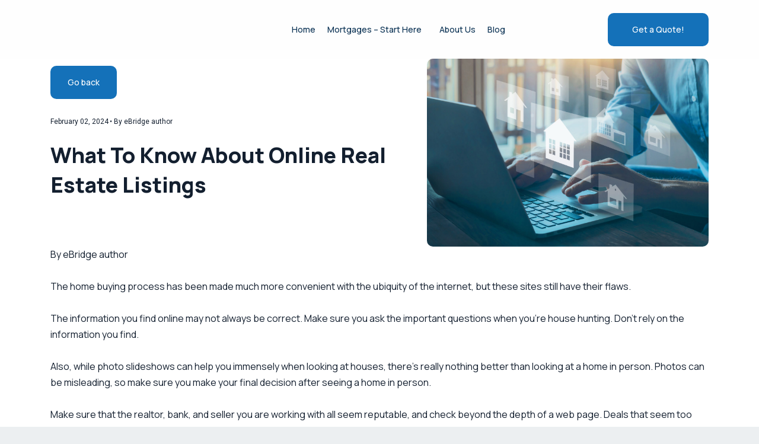

--- FILE ---
content_type: text/html; charset=UTF-8
request_url: https://ebridgefinancial.com/what-to-know-about-online-real-estate-listings/
body_size: 10615
content:
<!DOCTYPE html>
<html lang="en-US">
<head>
	<meta http-equiv="Content-Type" content="text/html; charset=UTF-8" />
	<meta name="viewport" content="width=device-width, initial-scale=1.0, maximum-scale=6">

	<link rel="profile" href="http://gmpg.org/xfn/11" />
	<link rel="pingback" href="https://ebridgefinancial.com/xmlrpc.php" />

	<meta name='robots' content='index, follow, max-image-preview:large, max-snippet:-1, max-video-preview:-1' />

<!-- Google Tag Manager for WordPress by gtm4wp.com -->
<script data-cfasync="false" data-pagespeed-no-defer>
	var gtm4wp_datalayer_name = "dataLayer";
	var dataLayer = dataLayer || [];
</script>
<!-- End Google Tag Manager for WordPress by gtm4wp.com -->
	<!-- This site is optimized with the Yoast SEO plugin v26.7 - https://yoast.com/wordpress/plugins/seo/ -->
	<title>What to Know About Online Real Estate Listings - eBridgeFinancial</title>
	<meta name="description" content="The home buying process has been made much more convenient with the ubiquity of the internet, but these sites still have their flaws." />
	<link rel="canonical" href="https://ebridgefinancial.com/what-to-know-about-online-real-estate-listings/" />
	<meta property="og:locale" content="en_US" />
	<meta property="og:type" content="article" />
	<meta property="og:title" content="What to Know About Online Real Estate Listings - eBridgeFinancial" />
	<meta property="og:description" content="The home buying process has been made much more convenient with the ubiquity of the internet, but these sites still have their flaws." />
	<meta property="og:url" content="https://ebridgefinancial.com/what-to-know-about-online-real-estate-listings/" />
	<meta property="og:site_name" content="eBridgeFinancial" />
	<meta property="article:published_time" content="2024-02-02T13:00:02+00:00" />
	<meta property="article:modified_time" content="2024-03-11T21:42:55+00:00" />
	<meta property="og:image" content="http://ebridgefinancial.com/wp-content/uploads/2023/08/shutterstock_1838177758-scaled.jpg" />
	<meta property="og:image:width" content="2560" />
	<meta property="og:image:height" content="1707" />
	<meta property="og:image:type" content="image/jpeg" />
	<meta name="author" content="eBridge author" />
	<meta name="twitter:card" content="summary_large_image" />
	<meta name="twitter:label1" content="Written by" />
	<meta name="twitter:data1" content="eBridge author" />
	<meta name="twitter:label2" content="Est. reading time" />
	<meta name="twitter:data2" content="1 minute" />
	<script type="application/ld+json" class="yoast-schema-graph">{"@context":"https://schema.org","@graph":[{"@type":"Article","@id":"https://ebridgefinancial.com/what-to-know-about-online-real-estate-listings/#article","isPartOf":{"@id":"https://ebridgefinancial.com/what-to-know-about-online-real-estate-listings/"},"author":{"name":"eBridge author","@id":"https://ebridgefinancial.com/#/schema/person/b6275dc53f7c75ef004d30c54586b4cc"},"headline":"What to Know About Online Real Estate Listings","datePublished":"2024-02-02T13:00:02+00:00","dateModified":"2024-03-11T21:42:55+00:00","mainEntityOfPage":{"@id":"https://ebridgefinancial.com/what-to-know-about-online-real-estate-listings/"},"wordCount":141,"commentCount":0,"image":{"@id":"https://ebridgefinancial.com/what-to-know-about-online-real-estate-listings/#primaryimage"},"thumbnailUrl":"https://ebridgefinancial.com/wp-content/uploads/2023/08/shutterstock_1838177758-scaled.jpg","articleSection":["Tips &amp; Advice"],"inLanguage":"en-US","potentialAction":[{"@type":"CommentAction","name":"Comment","target":["https://ebridgefinancial.com/what-to-know-about-online-real-estate-listings/#respond"]}]},{"@type":"WebPage","@id":"https://ebridgefinancial.com/what-to-know-about-online-real-estate-listings/","url":"https://ebridgefinancial.com/what-to-know-about-online-real-estate-listings/","name":"What to Know About Online Real Estate Listings - eBridgeFinancial","isPartOf":{"@id":"https://ebridgefinancial.com/#website"},"primaryImageOfPage":{"@id":"https://ebridgefinancial.com/what-to-know-about-online-real-estate-listings/#primaryimage"},"image":{"@id":"https://ebridgefinancial.com/what-to-know-about-online-real-estate-listings/#primaryimage"},"thumbnailUrl":"https://ebridgefinancial.com/wp-content/uploads/2023/08/shutterstock_1838177758-scaled.jpg","datePublished":"2024-02-02T13:00:02+00:00","dateModified":"2024-03-11T21:42:55+00:00","author":{"@id":"https://ebridgefinancial.com/#/schema/person/b6275dc53f7c75ef004d30c54586b4cc"},"description":"The home buying process has been made much more convenient with the ubiquity of the internet, but these sites still have their flaws.","breadcrumb":{"@id":"https://ebridgefinancial.com/what-to-know-about-online-real-estate-listings/#breadcrumb"},"inLanguage":"en-US","potentialAction":[{"@type":"ReadAction","target":["https://ebridgefinancial.com/what-to-know-about-online-real-estate-listings/"]}]},{"@type":"ImageObject","inLanguage":"en-US","@id":"https://ebridgefinancial.com/what-to-know-about-online-real-estate-listings/#primaryimage","url":"https://ebridgefinancial.com/wp-content/uploads/2023/08/shutterstock_1838177758-scaled.jpg","contentUrl":"https://ebridgefinancial.com/wp-content/uploads/2023/08/shutterstock_1838177758-scaled.jpg","width":2560,"height":1707},{"@type":"BreadcrumbList","@id":"https://ebridgefinancial.com/what-to-know-about-online-real-estate-listings/#breadcrumb","itemListElement":[{"@type":"ListItem","position":1,"name":"Blog","item":"https://ebridgefinancial.com/blog/"},{"@type":"ListItem","position":2,"name":"What to Know About Online Real Estate Listings"}]},{"@type":"WebSite","@id":"https://ebridgefinancial.com/#website","url":"https://ebridgefinancial.com/","name":"eBridgeFinancial","description":"Mortgage solutions","potentialAction":[{"@type":"SearchAction","target":{"@type":"EntryPoint","urlTemplate":"https://ebridgefinancial.com/?s={search_term_string}"},"query-input":{"@type":"PropertyValueSpecification","valueRequired":true,"valueName":"search_term_string"}}],"inLanguage":"en-US"},{"@type":"Person","@id":"https://ebridgefinancial.com/#/schema/person/b6275dc53f7c75ef004d30c54586b4cc","name":"eBridge author","image":{"@type":"ImageObject","inLanguage":"en-US","@id":"https://ebridgefinancial.com/#/schema/person/image/","url":"https://secure.gravatar.com/avatar/ee96de33753c7a7474026923040abde3b3dc147ff50d35967104afa25bf94a62?s=96&d=mm&r=g","contentUrl":"https://secure.gravatar.com/avatar/ee96de33753c7a7474026923040abde3b3dc147ff50d35967104afa25bf94a62?s=96&d=mm&r=g","caption":"eBridge author"},"sameAs":["https://ratemktpl2023.wpengine.com"],"url":"https://ebridgefinancial.com/author/maxburstdev/"}]}</script>
	<!-- / Yoast SEO plugin. -->


<link rel='dns-prefetch' href='//maps.googleapis.com' />
<link rel="alternate" type="application/rss+xml" title="eBridgeFinancial &raquo; Feed" href="https://ebridgefinancial.com/feed/" />
<link rel="alternate" type="application/rss+xml" title="eBridgeFinancial &raquo; Comments Feed" href="https://ebridgefinancial.com/comments/feed/" />
<link rel="alternate" type="application/rss+xml" title="eBridgeFinancial &raquo; What to Know About Online Real Estate Listings Comments Feed" href="https://ebridgefinancial.com/what-to-know-about-online-real-estate-listings/feed/" />
<link rel="alternate" title="oEmbed (JSON)" type="application/json+oembed" href="https://ebridgefinancial.com/wp-json/oembed/1.0/embed?url=https%3A%2F%2Febridgefinancial.com%2Fwhat-to-know-about-online-real-estate-listings%2F" />
<link rel="alternate" title="oEmbed (XML)" type="text/xml+oembed" href="https://ebridgefinancial.com/wp-json/oembed/1.0/embed?url=https%3A%2F%2Febridgefinancial.com%2Fwhat-to-know-about-online-real-estate-listings%2F&#038;format=xml" />
<style id='wp-img-auto-sizes-contain-inline-css' type='text/css'>
img:is([sizes=auto i],[sizes^="auto," i]){contain-intrinsic-size:3000px 1500px}
/*# sourceURL=wp-img-auto-sizes-contain-inline-css */
</style>
<style id='wp-emoji-styles-inline-css' type='text/css'>

	img.wp-smiley, img.emoji {
		display: inline !important;
		border: none !important;
		box-shadow: none !important;
		height: 1em !important;
		width: 1em !important;
		margin: 0 0.07em !important;
		vertical-align: -0.1em !important;
		background: none !important;
		padding: 0 !important;
	}
/*# sourceURL=wp-emoji-styles-inline-css */
</style>
<style id='classic-theme-styles-inline-css' type='text/css'>
/*! This file is auto-generated */
.wp-block-button__link{color:#fff;background-color:#32373c;border-radius:9999px;box-shadow:none;text-decoration:none;padding:calc(.667em + 2px) calc(1.333em + 2px);font-size:1.125em}.wp-block-file__button{background:#32373c;color:#fff;text-decoration:none}
/*# sourceURL=/wp-includes/css/classic-themes.min.css */
</style>
<style id='global-styles-inline-css' type='text/css'>
:root{--wp--preset--aspect-ratio--square: 1;--wp--preset--aspect-ratio--4-3: 4/3;--wp--preset--aspect-ratio--3-4: 3/4;--wp--preset--aspect-ratio--3-2: 3/2;--wp--preset--aspect-ratio--2-3: 2/3;--wp--preset--aspect-ratio--16-9: 16/9;--wp--preset--aspect-ratio--9-16: 9/16;--wp--preset--color--black: #000000;--wp--preset--color--cyan-bluish-gray: #abb8c3;--wp--preset--color--white: #ffffff;--wp--preset--color--pale-pink: #f78da7;--wp--preset--color--vivid-red: #cf2e2e;--wp--preset--color--luminous-vivid-orange: #ff6900;--wp--preset--color--luminous-vivid-amber: #fcb900;--wp--preset--color--light-green-cyan: #7bdcb5;--wp--preset--color--vivid-green-cyan: #00d084;--wp--preset--color--pale-cyan-blue: #8ed1fc;--wp--preset--color--vivid-cyan-blue: #0693e3;--wp--preset--color--vivid-purple: #9b51e0;--wp--preset--gradient--vivid-cyan-blue-to-vivid-purple: linear-gradient(135deg,rgb(6,147,227) 0%,rgb(155,81,224) 100%);--wp--preset--gradient--light-green-cyan-to-vivid-green-cyan: linear-gradient(135deg,rgb(122,220,180) 0%,rgb(0,208,130) 100%);--wp--preset--gradient--luminous-vivid-amber-to-luminous-vivid-orange: linear-gradient(135deg,rgb(252,185,0) 0%,rgb(255,105,0) 100%);--wp--preset--gradient--luminous-vivid-orange-to-vivid-red: linear-gradient(135deg,rgb(255,105,0) 0%,rgb(207,46,46) 100%);--wp--preset--gradient--very-light-gray-to-cyan-bluish-gray: linear-gradient(135deg,rgb(238,238,238) 0%,rgb(169,184,195) 100%);--wp--preset--gradient--cool-to-warm-spectrum: linear-gradient(135deg,rgb(74,234,220) 0%,rgb(151,120,209) 20%,rgb(207,42,186) 40%,rgb(238,44,130) 60%,rgb(251,105,98) 80%,rgb(254,248,76) 100%);--wp--preset--gradient--blush-light-purple: linear-gradient(135deg,rgb(255,206,236) 0%,rgb(152,150,240) 100%);--wp--preset--gradient--blush-bordeaux: linear-gradient(135deg,rgb(254,205,165) 0%,rgb(254,45,45) 50%,rgb(107,0,62) 100%);--wp--preset--gradient--luminous-dusk: linear-gradient(135deg,rgb(255,203,112) 0%,rgb(199,81,192) 50%,rgb(65,88,208) 100%);--wp--preset--gradient--pale-ocean: linear-gradient(135deg,rgb(255,245,203) 0%,rgb(182,227,212) 50%,rgb(51,167,181) 100%);--wp--preset--gradient--electric-grass: linear-gradient(135deg,rgb(202,248,128) 0%,rgb(113,206,126) 100%);--wp--preset--gradient--midnight: linear-gradient(135deg,rgb(2,3,129) 0%,rgb(40,116,252) 100%);--wp--preset--font-size--small: 13px;--wp--preset--font-size--medium: 20px;--wp--preset--font-size--large: 36px;--wp--preset--font-size--x-large: 42px;--wp--preset--spacing--20: 0.44rem;--wp--preset--spacing--30: 0.67rem;--wp--preset--spacing--40: 1rem;--wp--preset--spacing--50: 1.5rem;--wp--preset--spacing--60: 2.25rem;--wp--preset--spacing--70: 3.38rem;--wp--preset--spacing--80: 5.06rem;--wp--preset--shadow--natural: 6px 6px 9px rgba(0, 0, 0, 0.2);--wp--preset--shadow--deep: 12px 12px 50px rgba(0, 0, 0, 0.4);--wp--preset--shadow--sharp: 6px 6px 0px rgba(0, 0, 0, 0.2);--wp--preset--shadow--outlined: 6px 6px 0px -3px rgb(255, 255, 255), 6px 6px rgb(0, 0, 0);--wp--preset--shadow--crisp: 6px 6px 0px rgb(0, 0, 0);}:where(.is-layout-flex){gap: 0.5em;}:where(.is-layout-grid){gap: 0.5em;}body .is-layout-flex{display: flex;}.is-layout-flex{flex-wrap: wrap;align-items: center;}.is-layout-flex > :is(*, div){margin: 0;}body .is-layout-grid{display: grid;}.is-layout-grid > :is(*, div){margin: 0;}:where(.wp-block-columns.is-layout-flex){gap: 2em;}:where(.wp-block-columns.is-layout-grid){gap: 2em;}:where(.wp-block-post-template.is-layout-flex){gap: 1.25em;}:where(.wp-block-post-template.is-layout-grid){gap: 1.25em;}.has-black-color{color: var(--wp--preset--color--black) !important;}.has-cyan-bluish-gray-color{color: var(--wp--preset--color--cyan-bluish-gray) !important;}.has-white-color{color: var(--wp--preset--color--white) !important;}.has-pale-pink-color{color: var(--wp--preset--color--pale-pink) !important;}.has-vivid-red-color{color: var(--wp--preset--color--vivid-red) !important;}.has-luminous-vivid-orange-color{color: var(--wp--preset--color--luminous-vivid-orange) !important;}.has-luminous-vivid-amber-color{color: var(--wp--preset--color--luminous-vivid-amber) !important;}.has-light-green-cyan-color{color: var(--wp--preset--color--light-green-cyan) !important;}.has-vivid-green-cyan-color{color: var(--wp--preset--color--vivid-green-cyan) !important;}.has-pale-cyan-blue-color{color: var(--wp--preset--color--pale-cyan-blue) !important;}.has-vivid-cyan-blue-color{color: var(--wp--preset--color--vivid-cyan-blue) !important;}.has-vivid-purple-color{color: var(--wp--preset--color--vivid-purple) !important;}.has-black-background-color{background-color: var(--wp--preset--color--black) !important;}.has-cyan-bluish-gray-background-color{background-color: var(--wp--preset--color--cyan-bluish-gray) !important;}.has-white-background-color{background-color: var(--wp--preset--color--white) !important;}.has-pale-pink-background-color{background-color: var(--wp--preset--color--pale-pink) !important;}.has-vivid-red-background-color{background-color: var(--wp--preset--color--vivid-red) !important;}.has-luminous-vivid-orange-background-color{background-color: var(--wp--preset--color--luminous-vivid-orange) !important;}.has-luminous-vivid-amber-background-color{background-color: var(--wp--preset--color--luminous-vivid-amber) !important;}.has-light-green-cyan-background-color{background-color: var(--wp--preset--color--light-green-cyan) !important;}.has-vivid-green-cyan-background-color{background-color: var(--wp--preset--color--vivid-green-cyan) !important;}.has-pale-cyan-blue-background-color{background-color: var(--wp--preset--color--pale-cyan-blue) !important;}.has-vivid-cyan-blue-background-color{background-color: var(--wp--preset--color--vivid-cyan-blue) !important;}.has-vivid-purple-background-color{background-color: var(--wp--preset--color--vivid-purple) !important;}.has-black-border-color{border-color: var(--wp--preset--color--black) !important;}.has-cyan-bluish-gray-border-color{border-color: var(--wp--preset--color--cyan-bluish-gray) !important;}.has-white-border-color{border-color: var(--wp--preset--color--white) !important;}.has-pale-pink-border-color{border-color: var(--wp--preset--color--pale-pink) !important;}.has-vivid-red-border-color{border-color: var(--wp--preset--color--vivid-red) !important;}.has-luminous-vivid-orange-border-color{border-color: var(--wp--preset--color--luminous-vivid-orange) !important;}.has-luminous-vivid-amber-border-color{border-color: var(--wp--preset--color--luminous-vivid-amber) !important;}.has-light-green-cyan-border-color{border-color: var(--wp--preset--color--light-green-cyan) !important;}.has-vivid-green-cyan-border-color{border-color: var(--wp--preset--color--vivid-green-cyan) !important;}.has-pale-cyan-blue-border-color{border-color: var(--wp--preset--color--pale-cyan-blue) !important;}.has-vivid-cyan-blue-border-color{border-color: var(--wp--preset--color--vivid-cyan-blue) !important;}.has-vivid-purple-border-color{border-color: var(--wp--preset--color--vivid-purple) !important;}.has-vivid-cyan-blue-to-vivid-purple-gradient-background{background: var(--wp--preset--gradient--vivid-cyan-blue-to-vivid-purple) !important;}.has-light-green-cyan-to-vivid-green-cyan-gradient-background{background: var(--wp--preset--gradient--light-green-cyan-to-vivid-green-cyan) !important;}.has-luminous-vivid-amber-to-luminous-vivid-orange-gradient-background{background: var(--wp--preset--gradient--luminous-vivid-amber-to-luminous-vivid-orange) !important;}.has-luminous-vivid-orange-to-vivid-red-gradient-background{background: var(--wp--preset--gradient--luminous-vivid-orange-to-vivid-red) !important;}.has-very-light-gray-to-cyan-bluish-gray-gradient-background{background: var(--wp--preset--gradient--very-light-gray-to-cyan-bluish-gray) !important;}.has-cool-to-warm-spectrum-gradient-background{background: var(--wp--preset--gradient--cool-to-warm-spectrum) !important;}.has-blush-light-purple-gradient-background{background: var(--wp--preset--gradient--blush-light-purple) !important;}.has-blush-bordeaux-gradient-background{background: var(--wp--preset--gradient--blush-bordeaux) !important;}.has-luminous-dusk-gradient-background{background: var(--wp--preset--gradient--luminous-dusk) !important;}.has-pale-ocean-gradient-background{background: var(--wp--preset--gradient--pale-ocean) !important;}.has-electric-grass-gradient-background{background: var(--wp--preset--gradient--electric-grass) !important;}.has-midnight-gradient-background{background: var(--wp--preset--gradient--midnight) !important;}.has-small-font-size{font-size: var(--wp--preset--font-size--small) !important;}.has-medium-font-size{font-size: var(--wp--preset--font-size--medium) !important;}.has-large-font-size{font-size: var(--wp--preset--font-size--large) !important;}.has-x-large-font-size{font-size: var(--wp--preset--font-size--x-large) !important;}
:where(.wp-block-post-template.is-layout-flex){gap: 1.25em;}:where(.wp-block-post-template.is-layout-grid){gap: 1.25em;}
:where(.wp-block-term-template.is-layout-flex){gap: 1.25em;}:where(.wp-block-term-template.is-layout-grid){gap: 1.25em;}
:where(.wp-block-columns.is-layout-flex){gap: 2em;}:where(.wp-block-columns.is-layout-grid){gap: 2em;}
:root :where(.wp-block-pullquote){font-size: 1.5em;line-height: 1.6;}
/*# sourceURL=global-styles-inline-css */
</style>
<link rel='stylesheet' id='contact-form-7-css' href='https://ebridgefinancial.com/wp-content/plugins/contact-form-7/includes/css/styles.css?ver=6.1.4' type='text/css' media='all' />
<link rel='stylesheet' id='theme-css-bundle-css' href='https://ebridgefinancial.com/wp-content/themes/ratemarketplace/dist/index.50c7e22f.css?ver=6.9' type='text/css' media='all' />
<link rel='stylesheet' id='theme-styles-css' href='https://ebridgefinancial.com/wp-content/themes/ratemarketplace/style.css?ver=1702314547' type='text/css' media='all' />
<link rel='stylesheet' id='added-styles-css' href='https://ebridgefinancial.com/wp-content/themes/ratemarketplace/css/added-styles.css?ver=6.9' type='text/css' media='all' />
<script type="text/javascript" src="https://ebridgefinancial.com/wp-includes/js/jquery/jquery.min.js?ver=3.7.1" id="jquery-core-js"></script>
<script type="text/javascript" src="https://ebridgefinancial.com/wp-includes/js/jquery/jquery-migrate.min.js?ver=3.4.1" id="jquery-migrate-js"></script>
<link rel="https://api.w.org/" href="https://ebridgefinancial.com/wp-json/" /><link rel="alternate" title="JSON" type="application/json" href="https://ebridgefinancial.com/wp-json/wp/v2/posts/6980" /><link rel="EditURI" type="application/rsd+xml" title="RSD" href="https://ebridgefinancial.com/xmlrpc.php?rsd" />
<link rel='shortlink' href='https://ebridgefinancial.com/?p=6980' />

<!-- Google Tag Manager for WordPress by gtm4wp.com -->
<!-- GTM Container placement set to automatic -->
<script data-cfasync="false" data-pagespeed-no-defer>
	var dataLayer_content = {"pagePostType":"post","pagePostType2":"single-post","pageCategory":["tips-advice"],"pagePostAuthor":"eBridge author"};
	dataLayer.push( dataLayer_content );
</script>
<script data-cfasync="false" data-pagespeed-no-defer>
(function(w,d,s,l,i){w[l]=w[l]||[];w[l].push({'gtm.start':
new Date().getTime(),event:'gtm.js'});var f=d.getElementsByTagName(s)[0],
j=d.createElement(s),dl=l!='dataLayer'?'&l='+l:'';j.async=true;j.src=
'//www.googletagmanager.com/gtm.js?id='+i+dl;f.parentNode.insertBefore(j,f);
})(window,document,'script','dataLayer','GTM-NP3T8ST');
</script>
<!-- End Google Tag Manager for WordPress by gtm4wp.com --><meta name="generator" content="Elementor 3.34.0; features: additional_custom_breakpoints; settings: css_print_method-external, google_font-enabled, font_display-swap">
			<style>
				.e-con.e-parent:nth-of-type(n+4):not(.e-lazyloaded):not(.e-no-lazyload),
				.e-con.e-parent:nth-of-type(n+4):not(.e-lazyloaded):not(.e-no-lazyload) * {
					background-image: none !important;
				}
				@media screen and (max-height: 1024px) {
					.e-con.e-parent:nth-of-type(n+3):not(.e-lazyloaded):not(.e-no-lazyload),
					.e-con.e-parent:nth-of-type(n+3):not(.e-lazyloaded):not(.e-no-lazyload) * {
						background-image: none !important;
					}
				}
				@media screen and (max-height: 640px) {
					.e-con.e-parent:nth-of-type(n+2):not(.e-lazyloaded):not(.e-no-lazyload),
					.e-con.e-parent:nth-of-type(n+2):not(.e-lazyloaded):not(.e-no-lazyload) * {
						background-image: none !important;
					}
				}
			</style>
			<link rel="icon" href="https://ebridgefinancial.com/wp-content/uploads/2023/10/cropped-ebridge_mobile_logo-2-32x32.png" sizes="32x32" />
<link rel="icon" href="https://ebridgefinancial.com/wp-content/uploads/2023/10/cropped-ebridge_mobile_logo-2-192x192.png" sizes="192x192" />
<link rel="apple-touch-icon" href="https://ebridgefinancial.com/wp-content/uploads/2023/10/cropped-ebridge_mobile_logo-2-180x180.png" />
<meta name="msapplication-TileImage" content="https://ebridgefinancial.com/wp-content/uploads/2023/10/cropped-ebridge_mobile_logo-2-270x270.png" />
		<style type="text/css" id="wp-custom-css">
			.header {
background-color: #fefefe;
border-bottom color: #999999	
}
.header__logo img{
	visibility:hidden
}
.header__logo {
	background: url("https://ebridgefinanci.wpenginepowered.com/wp-content/uploads/2023/09/eBridgelogo.png") center/contain no-repeat
}
.header__logo-mobile img{
	visibility:hidden
}
.header__logo-mobile {
	background: url("https://ebridgefinanci.wpenginepowered.com/wp-content/uploads/2023/10/cropped-ebridge_mobile_logo-2.png") center/contain no-repeat
}

.nav-trigger span{
	background-color:#001f4e;
}

.menu {
	color: #0B3254
}
.menu-item-720 {
	color: #ffffff
}
.menu-item-721 {
	color: #ffffff
}
.menu-item-238393 {
	color: #ffffff
}
.btn  {
	color: #ffffff;
	background-color: #1471B9	
}
.nav_ul_li_current-menu-item { border-bottom
	color: #999999
}
.services {
	display: none
}
.map {
	display: none
}


.footer__col.footer__col--form {
	display: none
}
.scroll-btn {
	color: #999999
}
.footer {
background-color: #999999;	
}
.footer__logo img{
	visibility:hidden
}
.footer__logo {
	background: url("https://ebridgefinanci.wpenginepowered.com/wp-content/uploads/2023/09/eBridgelogo.png") center/contain no-repeat
}
.socials img{
	visibility:hidden
}
.copyright__footer {
	visibility:hidden
}		</style>
		</head>
<body class="wp-singular post-template-default single single-post postid-6980 single-format-standard wp-embed-responsive wp-theme-ratemarketplace elementor-default elementor-kit-238310">
	
<!-- GTM Container placement set to automatic -->
<!-- Google Tag Manager (noscript) -->
				<noscript><iframe src="https://www.googletagmanager.com/ns.html?id=GTM-NP3T8ST" height="0" width="0" style="display:none;visibility:hidden" aria-hidden="true"></iframe></noscript>
<!-- End Google Tag Manager (noscript) -->
	<div class="wrapper">
		<div class="wrapper__inner">
			<header class="header">
				<div class="shell">
					<div class="header__inner">
						<a href="https://ebridgefinancial.com/" class="logo header__logo">
							<img src="https://ebridgefinancial.com/wp-content/themes/ratemarketplace/resources/images/logo.svg" alt="" width="233" height="36">
						</a>

						<a href="https://ebridgefinancial.com/" class="logo header__logo-mobile">
							<img src="https://ebridgefinancial.com/wp-content/themes/ratemarketplace/resources/images/logo-mobile.svg" alt="" width="233" height="36">
						</a>

						<div class="header__content">
							<nav class="nav header__nav"><ul id="menu-main-menu" class="menu"><li id="menu-item-28" class="menu-item menu-item-type-post_type menu-item-object-page menu-item-home menu-item-28"><a href="https://ebridgefinancial.com/">Home</a></li>
<li id="menu-item-29" class="menu-item menu-item-type-post_type menu-item-object-page menu-item-has-children menu-item-29"><a href="https://ebridgefinancial.com/mortgage/">Mortgages &#8211; Start Here</a>
<ul class="sub-menu">
	<li id="menu-item-238393" class="menu-item menu-item-type-post_type menu-item-object-page menu-item-238393"><a href="https://ebridgefinancial.com/mortgage/purchase/">Purchase</a></li>
	<li id="menu-item-721" class="menu-item menu-item-type-post_type menu-item-object-page menu-item-721"><a href="https://ebridgefinancial.com/mortgage/refinance/">Refinance</a></li>
</ul>
</li>
<li id="menu-item-573" class="menu-item menu-item-type-post_type menu-item-object-page menu-item-573"><a href="https://ebridgefinancial.com/about-us/">About Us</a></li>
<li id="menu-item-43" class="menu-item menu-item-type-post_type menu-item-object-page current_page_parent menu-item-43"><a href="https://ebridgefinancial.com/blog/">Blog</a></li>
</ul></nav><a href='https://mortgage.ebridgefinancial.com/?o=4788&#038;a=256&#038;c=19770&#038;cpid=47908' class='btn header__btn-mobile' target='_blank'>Get a Quote!</a>						</div><!-- /.header__content -->

						<div class="header__actions">
							
														<a href='https://mortgage.ebridgefinancial.com/?o=4788&#038;a=256&#038;c=19770&#038;cpid=47908' class='btn header__btn' target='_blank'>Get a Quote!</a>
							<a href="#" class="nav-trigger js-nav-trigger">
								<span></span>

								<span></span>

								<span></span>
							</a>
						</div><!-- /.header__actions -->
					</div><!-- /.header__inner -->
				</div><!-- /.shell -->
			</header><!-- /.header -->

			<div class="main">
<section class="section" style="background: #ffffff">
	<div class="shell">
		<article class="article-single article-single--alt">
			<div class="article__content">
				<div class="article__head">
					<div class="article__actions">
						<a href="https://ebridgefinancial.com/blog/" class="btn btn--small">
							Go back						</a>
					</div><!-- /.article__actions -->
	
					<div class="article__meta">
						<ul>
							<li>
								February 02, 2024							</li>
	
							<li>
								By eBridge author							</li>
						</ul>
					</div><!-- /.article__meta -->
	
					<h2>What to Know About Online Real Estate Listings</h2>
				</div><!-- /.article__head -->

				<div class="article__entry">
									</div><!-- /.article__entry -->
			</div><!-- /.article__content -->

							<div class="article__image">
					<img fetchpriority="high" width="2560" height="1707" src="https://ebridgefinancial.com/wp-content/uploads/2023/08/shutterstock_1838177758-scaled.jpg" class="attachment-post-thumbnail size-post-thumbnail wp-post-image" alt="" decoding="async" srcset="https://ebridgefinancial.com/wp-content/uploads/2023/08/shutterstock_1838177758-scaled.jpg 2560w, https://ebridgefinancial.com/wp-content/uploads/2023/08/shutterstock_1838177758-300x200.jpg 300w, https://ebridgefinancial.com/wp-content/uploads/2023/08/shutterstock_1838177758-1024x683.jpg 1024w, https://ebridgefinancial.com/wp-content/uploads/2023/08/shutterstock_1838177758-768x512.jpg 768w, https://ebridgefinancial.com/wp-content/uploads/2023/08/shutterstock_1838177758-1536x1024.jpg 1536w, https://ebridgefinancial.com/wp-content/uploads/2023/08/shutterstock_1838177758-2048x1366.jpg 2048w, https://ebridgefinancial.com/wp-content/uploads/2023/08/shutterstock_1838177758-14x9.jpg 14w, https://ebridgefinancial.com/wp-content/uploads/2023/08/shutterstock_1838177758-1920x1280.jpg 1920w" sizes="(max-width: 2560px) 100vw, 2560px" />				</div><!-- /.article__image -->
					</article><!-- /.article-single -->
	</div><!-- /.shell -->
</section><!-- /.section -->
<div class="section-split" style="background-color: #fff"><div class="shell"><p>By eBridge author</p>
<p>The home buying process has been made much more convenient with the ubiquity of the internet, but these sites still have their flaws.</p>
<p>The information you find online may not always be correct. Make sure you ask the important questions when you&#8217;re house hunting. Don&#8217;t rely on the information you find.</p>
<p>Also, while photo slideshows can help you immensely when looking at houses, there&#8217;s really nothing better than looking at a home in person. Photos can be misleading, so make sure you make your final decision after seeing a home in person.</p>
<p>Make sure that the realtor, bank, and seller you are working with all seem reputable, and check beyond the depth of a web page. Deals that seem too good to be true most often are.</p>
</div></div><section class="section-split" style="background: #ffffff">
	<div class="shell">
		
		<footer class="section__foot">
			<div class="socials socials--large-gap">
				<p>
					Share this				</p>

				<ul>
					<li>
						<a href="https://www.facebook.com/sharer/sharer.php?u=https%3A%2F%2Febridgefinancial.com%2Fwhat-to-know-about-online-real-estate-listings%2F" target="_blank">
							<img src="https://ebridgefinancial.com/wp-content/themes/ratemarketplace/resources/images/logo-facebook-filled.svg" alt="" width="46" height="46">
						</a>
					</li>
					
					<li>
						<a href="https://twitter.com/intent/tweet?url=https%3A%2F%2Febridgefinancial.com%2Fwhat-to-know-about-online-real-estate-listings%2F" target="_blank">
							<img src="https://ebridgefinancial.com/wp-content/themes/ratemarketplace/resources/images/logo-twitter-filled.svg" alt="" width="46" height="46">
						</a>
					</li>
					
					<li>
						<a href="https://www.linkedin.com/shareArticle?mini=true&#038;url=https%3A%2F%2Febridgefinancial.com%2Fwhat-to-know-about-online-real-estate-listings%2F&#038;title=What+to+Know+About+Online+Real+Estate+Listings" target="_blank">
							<img src="https://ebridgefinancial.com/wp-content/themes/ratemarketplace/resources/images/logo-linkedin-filled.svg" alt="" width="46" height="46">
						</a>
					</li>
					
					<li>
						<a href="https://www.reddit.com/submit?url=https%3A%2F%2Febridgefinancial.com%2Fwhat-to-know-about-online-real-estate-listings%2F&#038;title=What+to+Know+About+Online+Real+Estate+Listings" target="_blank">
							<img src="https://ebridgefinancial.com/wp-content/themes/ratemarketplace/resources/images/logo-reddit-filled.svg" alt="" width="46" height="46">
						</a>
					</li>
					
					<li>
						<a href="https://www.tumblr.com/widgets/share/tool?shareSource=legacy&#038;canonicalUrl=&#038;url=https%3A%2F%2Febridgefinancial.com%2Fwhat-to-know-about-online-real-estate-listings%2F&#038;title=What+to+Know+About+Online+Real+Estate+Listings" target="_blank">
							<img src="https://ebridgefinancial.com/wp-content/themes/ratemarketplace/resources/images/logo-tumblr-filled.svg" alt="" width="46" height="46">
						</a>
					</li>
					
					<li>
						<a href="https://digg.com/submit?url=https%3A%2F%2Febridgefinancial.com%2Fwhat-to-know-about-online-real-estate-listings%2F" target="_blank">
							<img src="https://ebridgefinancial.com/wp-content/themes/ratemarketplace/resources/images/logo-digg-filled.svg" alt="" width="46" height="46">
						</a>
					</li>
					
					<li>
						<a href="" target="_blank">
							<img src="https://ebridgefinancial.com/wp-content/themes/ratemarketplace/resources/images/logo-quora-filled.svg" alt="" width="46" height="46">
						</a>
					</li>
				</ul>
			</div><!-- /.socials -->
		</footer><!-- /.section__foot -->
	</div><!-- /.shell -->
</section><!-- /.section-split -->
<section class="section-list" style="background: #ffffff">
	<div class="shell">
					<header class="section__head">
									<h2>
						Latest From Our Blog					</h2>
									<a href="https://ebridgefinancial.com/blog/" class="btn">
						Read More					</a>
							</header><!-- /.section__head -->
		
		<div class="section__body">
			<div class="articles articles--cols-4">
									<article class="article">
						<a href="https://ebridgefinancial.com/is-a-warranty-deed-right-for-you/">
							
							<div class="article__meta">
								<ul>
									<li>
										January 12, 2026									</li>

									<li>
										By Anna Crochet									</li>
								</ul>
							</div><!-- /.article__meta -->

							<h6 class="article__title">
								Is A Warranty Deed Right for You?							</h6><!-- /.article__title -->
						</a>
					</article><!-- /.article -->
									<article class="article">
						<a href="https://ebridgefinancial.com/guide-to-quitclaim-deeds/">
							
							<div class="article__meta">
								<ul>
									<li>
										January 08, 2026									</li>

									<li>
										By Anna Crochet									</li>
								</ul>
							</div><!-- /.article__meta -->

							<h6 class="article__title">
								Guide to Quitclaim Deeds							</h6><!-- /.article__title -->
						</a>
					</article><!-- /.article -->
									<article class="article">
						<a href="https://ebridgefinancial.com/what-is-title-insurance/">
							
							<div class="article__meta">
								<ul>
									<li>
										January 08, 2026									</li>

									<li>
										By Anna Crochet									</li>
								</ul>
							</div><!-- /.article__meta -->

							<h6 class="article__title">
								What Is Title Insurance?							</h6><!-- /.article__title -->
						</a>
					</article><!-- /.article -->
									<article class="article">
						<a href="https://ebridgefinancial.com/when-staying-put-is-smarter-than-moving/">
							
							<div class="article__meta">
								<ul>
									<li>
										January 06, 2026									</li>

									<li>
										By Mike Olson									</li>
								</ul>
							</div><!-- /.article__meta -->

							<h6 class="article__title">
								When Staying Put Is Smarter Than Moving							</h6><!-- /.article__title -->
						</a>
					</article><!-- /.article -->
							</div><!-- /.articles -->
		</div><!-- /.section__body -->
	</div><!-- /.shell -->
</section><!-- /.section-list -->
			</div><!-- /.main -->

						<footer class="footer footer--rounded">
				<div class="shell">
					<div class="footer__inner">
						<div class="footer__col footer__col--main">
							<a href="https://ebridgefinancial.com/" class="logo footer__logo">
								<img src="https://ebridgefinancial.com/wp-content/themes/ratemarketplace/resources/images/logo.svg" alt="" width="233" height="36">
							</a>

															<div class="footer__entry">
									<p>If you’re shopping for low rates, then eBridge Financial can help you find and compare!</p>
								</div><!-- /.footer__entry -->
														
															<div class="socials">
									<ul>
																					<li>
												<a href="#" target="_blank">
													<img src="https://ebridgefinancial.com/wp-content/uploads/2022/12/logo-facebook.svg" class="attachment-app_social_width size-app_social_width" alt="" decoding="async" />												</a>
											</li>
																			</ul>
								</div><!-- /.socials -->
													</div><!-- /.footer__col -->

													<div class="footer__col footer__col--links">
								<h6>
									Quick Link								</h6>

								<div class="list-links">
									<ul id="menu-quick-link" class="menu"><li id="menu-item-60" class="menu-item menu-item-type-post_type menu-item-object-page menu-item-home menu-item-60"><a href="https://ebridgefinancial.com/">Home</a></li>
<li id="menu-item-238385" class="menu-item menu-item-type-post_type menu-item-object-page menu-item-238385"><a href="https://ebridgefinancial.com/mortgage/">Start Here</a></li>
<li id="menu-item-63" class="menu-item menu-item-type-post_type menu-item-object-page menu-item-63"><a href="https://ebridgefinancial.com/about-us/">About Us</a></li>
<li id="menu-item-64" class="menu-item menu-item-type-post_type menu-item-object-page current_page_parent menu-item-64"><a href="https://ebridgefinancial.com/blog/">Blog</a></li>
</ul>								</div><!-- /.list-links -->
							</div><!-- /.footer__col -->
						
						<div class="footer__col footer__col--form">
															<h6>
									Newsletter								</h6>
							
							<div class="subscribe footer__form">
								<form action="?" method="post">
									<label for="mail">Sign up to be notified when something new is posted.</label>
									
									<input type="email" id="mail" name="mail" value="" placeholder="Email" class="subscribe__field">
									
									<div class="subscribe__btn">
										<input type="submit" value="Subscribe">
									</div><!-- /.subscribe__btn -->
								</form>
							</div><!-- /.subscribe -->
						</div><!-- /.footer__col -->

											</div><!-- /.footer__inner -->

											<div class="footer__bar">
							<div class="footer__rating">
						
							</div><!-- /.footer__rating -->

							<div class="copyright footer__copyright">
								<p>©2026 SuCo Financial LLC dba eBridge Financial | <a href="https://www.nmlsconsumeraccess.org/EntityDetails.aspx/COMPANY/2530826" target="_blank" rel="noopener">NMLS ID #2530826</a><br />
<a href="/terms-of-use/">Terms of Use</a> | <a href="/privacy-policy/">Privacy Policy</a> | <a href="/licenses/">Licenses</a> | <a href="/do-not-sell/">Do Not Sell My Personal Information</a> | <a href="/accessibility/">Accessibility Statement</a></p>
							</div><!-- /.copyright -->
						</div><!-- /.footer__bar -->
									</div><!-- /.shell -->
			</footer><!-- /.footer -->
		</div><!-- /.wrapper__inner -->
	</div><!-- /.wrapper -->
	<script type="speculationrules">
{"prefetch":[{"source":"document","where":{"and":[{"href_matches":"/*"},{"not":{"href_matches":["/wp-*.php","/wp-admin/*","/wp-content/uploads/*","/wp-content/*","/wp-content/plugins/*","/wp-content/themes/ratemarketplace/*","/*\\?(.+)"]}},{"not":{"selector_matches":"a[rel~=\"nofollow\"]"}},{"not":{"selector_matches":".no-prefetch, .no-prefetch a"}}]},"eagerness":"conservative"}]}
</script>
			<script>
				const lazyloadRunObserver = () => {
					const lazyloadBackgrounds = document.querySelectorAll( `.e-con.e-parent:not(.e-lazyloaded)` );
					const lazyloadBackgroundObserver = new IntersectionObserver( ( entries ) => {
						entries.forEach( ( entry ) => {
							if ( entry.isIntersecting ) {
								let lazyloadBackground = entry.target;
								if( lazyloadBackground ) {
									lazyloadBackground.classList.add( 'e-lazyloaded' );
								}
								lazyloadBackgroundObserver.unobserve( entry.target );
							}
						});
					}, { rootMargin: '200px 0px 200px 0px' } );
					lazyloadBackgrounds.forEach( ( lazyloadBackground ) => {
						lazyloadBackgroundObserver.observe( lazyloadBackground );
					} );
				};
				const events = [
					'DOMContentLoaded',
					'elementor/lazyload/observe',
				];
				events.forEach( ( event ) => {
					document.addEventListener( event, lazyloadRunObserver );
				} );
			</script>
			<script type="text/javascript" src="https://ebridgefinancial.com/wp-includes/js/dist/hooks.min.js?ver=dd5603f07f9220ed27f1" id="wp-hooks-js"></script>
<script type="text/javascript" src="https://ebridgefinancial.com/wp-includes/js/dist/i18n.min.js?ver=c26c3dc7bed366793375" id="wp-i18n-js"></script>
<script type="text/javascript" id="wp-i18n-js-after">
/* <![CDATA[ */
wp.i18n.setLocaleData( { 'text direction\u0004ltr': [ 'ltr' ] } );
//# sourceURL=wp-i18n-js-after
/* ]]> */
</script>
<script type="text/javascript" src="https://ebridgefinancial.com/wp-content/plugins/contact-form-7/includes/swv/js/index.js?ver=6.1.4" id="swv-js"></script>
<script type="text/javascript" id="contact-form-7-js-before">
/* <![CDATA[ */
var wpcf7 = {
    "api": {
        "root": "https:\/\/ebridgefinancial.com\/wp-json\/",
        "namespace": "contact-form-7\/v1"
    },
    "cached": 1
};
//# sourceURL=contact-form-7-js-before
/* ]]> */
</script>
<script type="text/javascript" src="https://ebridgefinancial.com/wp-content/plugins/contact-form-7/includes/js/index.js?ver=6.1.4" id="contact-form-7-js"></script>
<script type="text/javascript" src="https://maps.googleapis.com/maps/api/js?key=AIzaSyDs0yEFVXAx6KL5CQ0gATl7T1cDDbh56ug" id="google-api-js"></script>
<script type="text/javascript" src="https://ebridgefinancial.com/wp-content/themes/ratemarketplace/dist/index.571f78cf.js" id="theme-js-bundle-js"></script>
<script type="text/javascript" src="https://ebridgefinancial.com/wp-includes/js/comment-reply.min.js?ver=6.9" id="comment-reply-js" async="async" data-wp-strategy="async" fetchpriority="low"></script>
<script id="wp-emoji-settings" type="application/json">
{"baseUrl":"https://s.w.org/images/core/emoji/17.0.2/72x72/","ext":".png","svgUrl":"https://s.w.org/images/core/emoji/17.0.2/svg/","svgExt":".svg","source":{"concatemoji":"https://ebridgefinancial.com/wp-includes/js/wp-emoji-release.min.js?ver=6.9"}}
</script>
<script type="module">
/* <![CDATA[ */
/*! This file is auto-generated */
const a=JSON.parse(document.getElementById("wp-emoji-settings").textContent),o=(window._wpemojiSettings=a,"wpEmojiSettingsSupports"),s=["flag","emoji"];function i(e){try{var t={supportTests:e,timestamp:(new Date).valueOf()};sessionStorage.setItem(o,JSON.stringify(t))}catch(e){}}function c(e,t,n){e.clearRect(0,0,e.canvas.width,e.canvas.height),e.fillText(t,0,0);t=new Uint32Array(e.getImageData(0,0,e.canvas.width,e.canvas.height).data);e.clearRect(0,0,e.canvas.width,e.canvas.height),e.fillText(n,0,0);const a=new Uint32Array(e.getImageData(0,0,e.canvas.width,e.canvas.height).data);return t.every((e,t)=>e===a[t])}function p(e,t){e.clearRect(0,0,e.canvas.width,e.canvas.height),e.fillText(t,0,0);var n=e.getImageData(16,16,1,1);for(let e=0;e<n.data.length;e++)if(0!==n.data[e])return!1;return!0}function u(e,t,n,a){switch(t){case"flag":return n(e,"\ud83c\udff3\ufe0f\u200d\u26a7\ufe0f","\ud83c\udff3\ufe0f\u200b\u26a7\ufe0f")?!1:!n(e,"\ud83c\udde8\ud83c\uddf6","\ud83c\udde8\u200b\ud83c\uddf6")&&!n(e,"\ud83c\udff4\udb40\udc67\udb40\udc62\udb40\udc65\udb40\udc6e\udb40\udc67\udb40\udc7f","\ud83c\udff4\u200b\udb40\udc67\u200b\udb40\udc62\u200b\udb40\udc65\u200b\udb40\udc6e\u200b\udb40\udc67\u200b\udb40\udc7f");case"emoji":return!a(e,"\ud83e\u1fac8")}return!1}function f(e,t,n,a){let r;const o=(r="undefined"!=typeof WorkerGlobalScope&&self instanceof WorkerGlobalScope?new OffscreenCanvas(300,150):document.createElement("canvas")).getContext("2d",{willReadFrequently:!0}),s=(o.textBaseline="top",o.font="600 32px Arial",{});return e.forEach(e=>{s[e]=t(o,e,n,a)}),s}function r(e){var t=document.createElement("script");t.src=e,t.defer=!0,document.head.appendChild(t)}a.supports={everything:!0,everythingExceptFlag:!0},new Promise(t=>{let n=function(){try{var e=JSON.parse(sessionStorage.getItem(o));if("object"==typeof e&&"number"==typeof e.timestamp&&(new Date).valueOf()<e.timestamp+604800&&"object"==typeof e.supportTests)return e.supportTests}catch(e){}return null}();if(!n){if("undefined"!=typeof Worker&&"undefined"!=typeof OffscreenCanvas&&"undefined"!=typeof URL&&URL.createObjectURL&&"undefined"!=typeof Blob)try{var e="postMessage("+f.toString()+"("+[JSON.stringify(s),u.toString(),c.toString(),p.toString()].join(",")+"));",a=new Blob([e],{type:"text/javascript"});const r=new Worker(URL.createObjectURL(a),{name:"wpTestEmojiSupports"});return void(r.onmessage=e=>{i(n=e.data),r.terminate(),t(n)})}catch(e){}i(n=f(s,u,c,p))}t(n)}).then(e=>{for(const n in e)a.supports[n]=e[n],a.supports.everything=a.supports.everything&&a.supports[n],"flag"!==n&&(a.supports.everythingExceptFlag=a.supports.everythingExceptFlag&&a.supports[n]);var t;a.supports.everythingExceptFlag=a.supports.everythingExceptFlag&&!a.supports.flag,a.supports.everything||((t=a.source||{}).concatemoji?r(t.concatemoji):t.wpemoji&&t.twemoji&&(r(t.twemoji),r(t.wpemoji)))});
//# sourceURL=https://ebridgefinancial.com/wp-includes/js/wp-emoji-loader.min.js
/* ]]> */
</script>
<script type="text/javascript">
window.addEventListener("load", function(event) {
jQuery(".cfx_form_main,.wpcf7-form,.wpforms-form,.gform_wrapper form").each(function(){
var form=jQuery(this); 
var screen_width=""; var screen_height="";
 if(screen_width == ""){
 if(screen){
   screen_width=screen.width;  
 }else{
     screen_width=jQuery(window).width();
 }    }  
  if(screen_height == ""){
 if(screen){
   screen_height=screen.height;  
 }else{
     screen_height=jQuery(window).height();
 }    }
form.append('<input type="hidden" name="vx_width" value="'+screen_width+'">');
form.append('<input type="hidden" name="vx_height" value="'+screen_height+'">');
form.append('<input type="hidden" name="vx_url" value="'+window.location.href+'">');  
}); 

});
</script> 
<script>(function(){function c(){var b=a.contentDocument||a.contentWindow.document;if(b){var d=b.createElement('script');d.innerHTML="window.__CF$cv$params={r:'9c01b5cc7bb30abb',t:'MTc2ODc3NzI0NC4wMDAwMDA='};var a=document.createElement('script');a.nonce='';a.src='/cdn-cgi/challenge-platform/scripts/jsd/main.js';document.getElementsByTagName('head')[0].appendChild(a);";b.getElementsByTagName('head')[0].appendChild(d)}}if(document.body){var a=document.createElement('iframe');a.height=1;a.width=1;a.style.position='absolute';a.style.top=0;a.style.left=0;a.style.border='none';a.style.visibility='hidden';document.body.appendChild(a);if('loading'!==document.readyState)c();else if(window.addEventListener)document.addEventListener('DOMContentLoaded',c);else{var e=document.onreadystatechange||function(){};document.onreadystatechange=function(b){e(b);'loading'!==document.readyState&&(document.onreadystatechange=e,c())}}}})();</script></body>
</html>


--- FILE ---
content_type: text/css
request_url: https://ebridgefinancial.com/wp-content/themes/ratemarketplace/dist/index.50c7e22f.css?ver=6.9
body_size: 18275
content:
@charset "UTF-8";@import"https://fonts.googleapis.com/css2?family=Manrope:wght@200;300;400;500;600;700;800&family=Roboto&family=Outfit:wght@700&display=swap";@font-face{font-family:swiper-icons;src:url(data:application/font-woff;charset=utf-8;base64,\ [base64]//wADZ2x5ZgAAAywAAADMAAAD2MHtryVoZWFkAAABbAAAADAAAAA2E2+eoWhoZWEAAAGcAAAAHwAAACQC9gDzaG10eAAAAigAAAAZAAAArgJkABFsb2NhAAAC0AAAAFoAAABaFQAUGG1heHAAAAG8AAAAHwAAACAAcABAbmFtZQAAA/gAAAE5AAACXvFdBwlwb3N0AAAFNAAAAGIAAACE5s74hXjaY2BkYGAAYpf5Hu/j+W2+MnAzMYDAzaX6QjD6/4//Bxj5GA8AuRwMYGkAPywL13jaY2BkYGA88P8Agx4j+/8fQDYfA1AEBWgDAIB2BOoAeNpjYGRgYNBh4GdgYgABEMnIABJzYNADCQAACWgAsQB42mNgYfzCOIGBlYGB0YcxjYGBwR1Kf2WQZGhhYGBiYGVmgAFGBiQQkOaawtDAoMBQxXjg/wEGPcYDDA4wNUA2CCgwsAAAO4EL6gAAeNpj2M0gyAACqxgGNWBkZ2D4/wMA+xkDdgAAAHjaY2BgYGaAYBkGRgYQiAHyGMF8FgYHIM3DwMHABGQrMOgyWDLEM1T9/w8UBfEMgLzE////P/5//f/V/xv+r4eaAAeMbAxwIUYmIMHEgKYAYjUcsDAwsLKxc3BycfPw8jEQA/[base64]/uznmfPFBNODM2K7MTQ45YEAZqGP81AmGGcF3iPqOop0r1SPTaTbVkfUe4HXj97wYE+yNwWYxwWu4v1ugWHgo3S1XdZEVqWM7ET0cfnLGxWfkgR42o2PvWrDMBSFj/IHLaF0zKjRgdiVMwScNRAoWUoH78Y2icB/yIY09An6AH2Bdu/UB+yxopYshQiEvnvu0dURgDt8QeC8PDw7Fpji3fEA4z/PEJ6YOB5hKh4dj3EvXhxPqH/SKUY3rJ7srZ4FZnh1PMAtPhwP6fl2PMJMPDgeQ4rY8YT6Gzao0eAEA409DuggmTnFnOcSCiEiLMgxCiTI6Cq5DZUd3Qmp10vO0LaLTd2cjN4fOumlc7lUYbSQcZFkutRG7g6JKZKy0RmdLY680CDnEJ+UMkpFFe1RN7nxdVpXrC4aTtnaurOnYercZg2YVmLN/d/gczfEimrE/fs/bOuq29Zmn8tloORaXgZgGa78yO9/cnXm2BpaGvq25Dv9S4E9+5SIc9PqupJKhYFSSl47+Qcr1mYNAAAAeNptw0cKwkAAAMDZJA8Q7OUJvkLsPfZ6zFVERPy8qHh2YER+3i/BP83vIBLLySsoKimrqKqpa2hp6+jq6RsYGhmbmJqZSy0sraxtbO3sHRydnEMU4uR6yx7JJXveP7WrDycAAAAAAAH//wACeNpjYGRgYOABYhkgZgJCZgZNBkYGLQZtIJsFLMYAAAw3ALgAeNolizEKgDAQBCchRbC2sFER0YD6qVQiBCv/H9ezGI6Z5XBAw8CBK/m5iQQVauVbXLnOrMZv2oLdKFa8Pjuru2hJzGabmOSLzNMzvutpB3N42mNgZGBg4GKQYzBhYMxJLMlj4GBgAYow/P/PAJJhLM6sSoWKfWCAAwDAjgbRAAB42mNgYGBkAIIbCZo5IPrmUn0hGA0AO8EFTQAA);font-weight:400;font-style:normal}:root{--swiper-theme-color:#007aff}.swiper{margin-left:auto;margin-right:auto;position:relative;overflow:hidden;list-style:none;padding:0;z-index:1}.swiper-vertical>.swiper-wrapper{flex-direction:column}.swiper-wrapper{position:relative;width:100%;height:100%;z-index:1;display:flex;transition-property:transform;box-sizing:content-box}.swiper-android .swiper-slide,.swiper-wrapper{transform:translateZ(0)}.swiper-pointer-events{touch-action:pan-y}.swiper-pointer-events.swiper-vertical{touch-action:pan-x}.swiper-slide{flex-shrink:0;width:100%;height:100%;position:relative;transition-property:transform}.swiper-slide-invisible-blank{visibility:hidden}.swiper-autoheight,.swiper-autoheight .swiper-slide{height:auto}.swiper-autoheight .swiper-wrapper{align-items:flex-start;transition-property:transform,height}.swiper-backface-hidden .swiper-slide{transform:translateZ(0);-webkit-backface-visibility:hidden;backface-visibility:hidden}.swiper-3d,.swiper-3d.swiper-css-mode .swiper-wrapper{perspective:1200px}.swiper-3d .swiper-cube-shadow,.swiper-3d .swiper-slide,.swiper-3d .swiper-slide-shadow,.swiper-3d .swiper-slide-shadow-bottom,.swiper-3d .swiper-slide-shadow-left,.swiper-3d .swiper-slide-shadow-right,.swiper-3d .swiper-slide-shadow-top,.swiper-3d .swiper-wrapper{transform-style:preserve-3d}.swiper-3d .swiper-slide-shadow,.swiper-3d .swiper-slide-shadow-bottom,.swiper-3d .swiper-slide-shadow-left,.swiper-3d .swiper-slide-shadow-right,.swiper-3d .swiper-slide-shadow-top{position:absolute;left:0;top:0;width:100%;height:100%;pointer-events:none;z-index:10}.swiper-3d .swiper-slide-shadow{background:rgba(0,0,0,.15)}.swiper-3d .swiper-slide-shadow-left{background-image:linear-gradient(to left,rgba(0,0,0,.5),rgba(0,0,0,0))}.swiper-3d .swiper-slide-shadow-right{background-image:linear-gradient(to right,rgba(0,0,0,.5),rgba(0,0,0,0))}.swiper-3d .swiper-slide-shadow-top{background-image:linear-gradient(to top,rgba(0,0,0,.5),rgba(0,0,0,0))}.swiper-3d .swiper-slide-shadow-bottom{background-image:linear-gradient(to bottom,rgba(0,0,0,.5),rgba(0,0,0,0))}.swiper-css-mode>.swiper-wrapper{overflow:auto;scrollbar-width:none;-ms-overflow-style:none}.swiper-css-mode>.swiper-wrapper::-webkit-scrollbar{display:none}.swiper-css-mode>.swiper-wrapper>.swiper-slide{scroll-snap-align:start start}.swiper-horizontal.swiper-css-mode>.swiper-wrapper{scroll-snap-type:x mandatory}.swiper-vertical.swiper-css-mode>.swiper-wrapper{scroll-snap-type:y mandatory}.swiper-centered>.swiper-wrapper:before{content:"";flex-shrink:0;order:9999}.swiper-centered.swiper-horizontal>.swiper-wrapper>.swiper-slide:first-child{-webkit-margin-start:var(--swiper-centered-offset-before);margin-inline-start:var(--swiper-centered-offset-before)}.swiper-centered.swiper-horizontal>.swiper-wrapper:before{height:100%;min-height:1px;width:var(--swiper-centered-offset-after)}.swiper-centered.swiper-vertical>.swiper-wrapper>.swiper-slide:first-child{-webkit-margin-before:var(--swiper-centered-offset-before);margin-block-start:var(--swiper-centered-offset-before)}.swiper-centered.swiper-vertical>.swiper-wrapper:before{width:100%;min-width:1px;height:var(--swiper-centered-offset-after)}.swiper-centered>.swiper-wrapper>.swiper-slide{scroll-snap-align:center center}.swiper-virtual .swiper-slide{-webkit-backface-visibility:hidden;transform:translateZ(0)}.swiper-virtual.swiper-css-mode .swiper-wrapper:after{content:"";position:absolute;left:0;top:0;pointer-events:none}.swiper-virtual.swiper-css-mode.swiper-horizontal .swiper-wrapper:after{height:1px;width:var(--swiper-virtual-size)}.swiper-virtual.swiper-css-mode.swiper-vertical .swiper-wrapper:after{width:1px;height:var(--swiper-virtual-size)}:root{--swiper-navigation-size:44px}.swiper-button-next,.swiper-button-prev{position:absolute;top:50%;width:calc(var(--swiper-navigation-size)/ 44 * 27);height:var(--swiper-navigation-size);margin-top:calc(0px - (var(--swiper-navigation-size)/ 2));z-index:10;cursor:pointer;display:flex;align-items:center;justify-content:center;color:var(--swiper-navigation-color,var(--swiper-theme-color))}.swiper-button-next.swiper-button-disabled,.swiper-button-prev.swiper-button-disabled{opacity:.35;cursor:auto;pointer-events:none}.swiper-button-next.swiper-button-hidden,.swiper-button-prev.swiper-button-hidden{opacity:0;cursor:auto;pointer-events:none}.swiper-navigation-disabled .swiper-button-next,.swiper-navigation-disabled .swiper-button-prev{display:none!important}.swiper-button-next:after,.swiper-button-prev:after{font-family:swiper-icons;font-size:var(--swiper-navigation-size);text-transform:none!important;letter-spacing:0;font-variant:initial;line-height:1}.swiper-button-prev,.swiper-rtl .swiper-button-next{left:10px;right:auto}.swiper-button-prev:after,.swiper-rtl .swiper-button-next:after{content:"prev"}.swiper-button-next,.swiper-rtl .swiper-button-prev{right:10px;left:auto}.swiper-button-next:after,.swiper-rtl .swiper-button-prev:after{content:"next"}.swiper-button-lock{display:none}.swiper-pagination{position:absolute;text-align:center;transition:.3s opacity;transform:translateZ(0);z-index:10}.swiper-pagination.swiper-pagination-hidden{opacity:0}.swiper-pagination-disabled>.swiper-pagination,.swiper-pagination.swiper-pagination-disabled{display:none!important}.swiper-horizontal>.swiper-pagination-bullets,.swiper-pagination-bullets.swiper-pagination-horizontal,.swiper-pagination-custom,.swiper-pagination-fraction{bottom:10px;left:0;width:100%}.swiper-pagination-bullets-dynamic{overflow:hidden;font-size:0}.swiper-pagination-bullets-dynamic .swiper-pagination-bullet{transform:scale(.33);position:relative}.swiper-pagination-bullets-dynamic .swiper-pagination-bullet-active,.swiper-pagination-bullets-dynamic .swiper-pagination-bullet-active-main{transform:scale(1)}.swiper-pagination-bullets-dynamic .swiper-pagination-bullet-active-prev{transform:scale(.66)}.swiper-pagination-bullets-dynamic .swiper-pagination-bullet-active-prev-prev{transform:scale(.33)}.swiper-pagination-bullets-dynamic .swiper-pagination-bullet-active-next{transform:scale(.66)}.swiper-pagination-bullets-dynamic .swiper-pagination-bullet-active-next-next{transform:scale(.33)}.swiper-pagination-bullet{width:var(--swiper-pagination-bullet-width,var(--swiper-pagination-bullet-size,8px));height:var(--swiper-pagination-bullet-height,var(--swiper-pagination-bullet-size,8px));display:inline-block;border-radius:50%;background:var(--swiper-pagination-bullet-inactive-color,#000);opacity:var(--swiper-pagination-bullet-inactive-opacity, .2)}button.swiper-pagination-bullet{border:none;margin:0;padding:0;box-shadow:none;-webkit-appearance:none;-moz-appearance:none;appearance:none}.swiper-pagination-clickable .swiper-pagination-bullet{cursor:pointer}.swiper-pagination-bullet:only-child{display:none!important}.swiper-pagination-bullet-active{opacity:var(--swiper-pagination-bullet-opacity, 1);background:var(--swiper-pagination-color,var(--swiper-theme-color))}.swiper-pagination-vertical.swiper-pagination-bullets,.swiper-vertical>.swiper-pagination-bullets{right:10px;top:50%;transform:translate3d(0,-50%,0)}.swiper-pagination-vertical.swiper-pagination-bullets .swiper-pagination-bullet,.swiper-vertical>.swiper-pagination-bullets .swiper-pagination-bullet{margin:var(--swiper-pagination-bullet-vertical-gap,6px) 0;display:block}.swiper-pagination-vertical.swiper-pagination-bullets.swiper-pagination-bullets-dynamic,.swiper-vertical>.swiper-pagination-bullets.swiper-pagination-bullets-dynamic{top:50%;transform:translateY(-50%);width:8px}.swiper-pagination-vertical.swiper-pagination-bullets.swiper-pagination-bullets-dynamic .swiper-pagination-bullet,.swiper-vertical>.swiper-pagination-bullets.swiper-pagination-bullets-dynamic .swiper-pagination-bullet{display:inline-block;transition:.2s transform,.2s top}.swiper-horizontal>.swiper-pagination-bullets .swiper-pagination-bullet,.swiper-pagination-horizontal.swiper-pagination-bullets .swiper-pagination-bullet{margin:0 var(--swiper-pagination-bullet-horizontal-gap,4px)}.swiper-horizontal>.swiper-pagination-bullets.swiper-pagination-bullets-dynamic,.swiper-pagination-horizontal.swiper-pagination-bullets.swiper-pagination-bullets-dynamic{left:50%;transform:translate(-50%);white-space:nowrap}.swiper-horizontal>.swiper-pagination-bullets.swiper-pagination-bullets-dynamic .swiper-pagination-bullet,.swiper-pagination-horizontal.swiper-pagination-bullets.swiper-pagination-bullets-dynamic .swiper-pagination-bullet{transition:.2s transform,.2s left}.swiper-horizontal.swiper-rtl>.swiper-pagination-bullets-dynamic .swiper-pagination-bullet{transition:.2s transform,.2s right}.swiper-pagination-progressbar{background:rgba(0,0,0,.25);position:absolute}.swiper-pagination-progressbar .swiper-pagination-progressbar-fill{background:var(--swiper-pagination-color,var(--swiper-theme-color));position:absolute;left:0;top:0;width:100%;height:100%;transform:scale(0);transform-origin:left top}.swiper-rtl .swiper-pagination-progressbar .swiper-pagination-progressbar-fill{transform-origin:right top}.swiper-horizontal>.swiper-pagination-progressbar,.swiper-pagination-progressbar.swiper-pagination-horizontal,.swiper-pagination-progressbar.swiper-pagination-vertical.swiper-pagination-progressbar-opposite,.swiper-vertical>.swiper-pagination-progressbar.swiper-pagination-progressbar-opposite{width:100%;height:4px;left:0;top:0}.swiper-horizontal>.swiper-pagination-progressbar.swiper-pagination-progressbar-opposite,.swiper-pagination-progressbar.swiper-pagination-horizontal.swiper-pagination-progressbar-opposite,.swiper-pagination-progressbar.swiper-pagination-vertical,.swiper-vertical>.swiper-pagination-progressbar{width:4px;height:100%;left:0;top:0}.swiper-pagination-lock{display:none}.swiper-scrollbar{border-radius:10px;position:relative;-ms-touch-action:none;background:rgba(0,0,0,.1)}.swiper-scrollbar-disabled>.swiper-scrollbar,.swiper-scrollbar.swiper-scrollbar-disabled{display:none!important}.swiper-horizontal>.swiper-scrollbar,.swiper-scrollbar.swiper-scrollbar-horizontal{position:absolute;left:1%;bottom:3px;z-index:50;height:5px;width:98%}.swiper-scrollbar.swiper-scrollbar-vertical,.swiper-vertical>.swiper-scrollbar{position:absolute;right:3px;top:1%;z-index:50;width:5px;height:98%}.swiper-scrollbar-drag{height:100%;width:100%;position:relative;background:rgba(0,0,0,.5);border-radius:10px;left:0;top:0}.swiper-scrollbar-cursor-drag{cursor:move}.swiper-scrollbar-lock{display:none}.swiper-zoom-container{width:100%;height:100%;display:flex;justify-content:center;align-items:center;text-align:center}.swiper-zoom-container>canvas,.swiper-zoom-container>img,.swiper-zoom-container>svg{max-width:100%;max-height:100%;-o-object-fit:contain;object-fit:contain}.swiper-slide-zoomed{cursor:move}.swiper-lazy-preloader{width:42px;height:42px;position:absolute;left:50%;top:50%;margin-left:-21px;margin-top:-21px;z-index:10;transform-origin:50%;box-sizing:border-box;border:4px solid var(--swiper-preloader-color,var(--swiper-theme-color));border-radius:50%;border-top-color:transparent}.swiper-watch-progress .swiper-slide-visible .swiper-lazy-preloader,.swiper:not(.swiper-watch-progress) .swiper-lazy-preloader{animation:swiper-preloader-spin 1s infinite linear}.swiper-lazy-preloader-white{--swiper-preloader-color:#fff}.swiper-lazy-preloader-black{--swiper-preloader-color:#000}@keyframes swiper-preloader-spin{0%{transform:rotate(0)}to{transform:rotate(360deg)}}.swiper .swiper-notification{position:absolute;left:0;top:0;pointer-events:none;opacity:0;z-index:-1000}.swiper-free-mode>.swiper-wrapper{transition-timing-function:ease-out;margin:0 auto}.swiper-grid>.swiper-wrapper{flex-wrap:wrap}.swiper-grid-column>.swiper-wrapper{flex-wrap:wrap;flex-direction:column}.swiper-fade.swiper-free-mode .swiper-slide{transition-timing-function:ease-out}.swiper-fade .swiper-slide{pointer-events:none;transition-property:opacity}.swiper-fade .swiper-slide .swiper-slide{pointer-events:none}.swiper-fade .swiper-slide-active,.swiper-fade .swiper-slide-active .swiper-slide-active{pointer-events:auto}.swiper-cube{overflow:visible}.swiper-cube .swiper-slide{pointer-events:none;-webkit-backface-visibility:hidden;backface-visibility:hidden;z-index:1;visibility:hidden;transform-origin:0 0;width:100%;height:100%}.swiper-cube .swiper-slide .swiper-slide{pointer-events:none}.swiper-cube.swiper-rtl .swiper-slide{transform-origin:100% 0}.swiper-cube .swiper-slide-active,.swiper-cube .swiper-slide-active .swiper-slide-active{pointer-events:auto}.swiper-cube .swiper-slide-active,.swiper-cube .swiper-slide-next,.swiper-cube .swiper-slide-next+.swiper-slide,.swiper-cube .swiper-slide-prev{pointer-events:auto;visibility:visible}.swiper-cube .swiper-slide-shadow-bottom,.swiper-cube .swiper-slide-shadow-left,.swiper-cube .swiper-slide-shadow-right,.swiper-cube .swiper-slide-shadow-top{z-index:0;-webkit-backface-visibility:hidden;backface-visibility:hidden}.swiper-cube .swiper-cube-shadow{position:absolute;left:0;bottom:0px;width:100%;height:100%;opacity:.6;z-index:0}.swiper-cube .swiper-cube-shadow:before{content:"";background:#000;position:absolute;left:0;top:0;bottom:0;right:0;filter:blur(50px)}.swiper-flip{overflow:visible}.swiper-flip .swiper-slide{pointer-events:none;-webkit-backface-visibility:hidden;backface-visibility:hidden;z-index:1}.swiper-flip .swiper-slide .swiper-slide{pointer-events:none}.swiper-flip .swiper-slide-active,.swiper-flip .swiper-slide-active .swiper-slide-active{pointer-events:auto}.swiper-flip .swiper-slide-shadow-bottom,.swiper-flip .swiper-slide-shadow-left,.swiper-flip .swiper-slide-shadow-right,.swiper-flip .swiper-slide-shadow-top{z-index:0;-webkit-backface-visibility:hidden;backface-visibility:hidden}.swiper-creative .swiper-slide{-webkit-backface-visibility:hidden;backface-visibility:hidden;overflow:hidden;transition-property:transform,opacity,height}.swiper-cards{overflow:visible}.swiper-cards .swiper-slide{transform-origin:center bottom;-webkit-backface-visibility:hidden;backface-visibility:hidden;overflow:hidden}.mfp-bg{top:0;left:0;width:100%;height:100%;z-index:1042;overflow:hidden;position:fixed;background:#0b0b0b;opacity:.8}.mfp-wrap{top:0;left:0;width:100%;height:100%;z-index:1043;position:fixed;outline:none!important;-webkit-backface-visibility:hidden}.mfp-container{text-align:center;position:absolute;width:100%;height:100%;left:0;top:0;padding:0 8px;box-sizing:border-box}.mfp-container:before{content:"";display:inline-block;height:100%;vertical-align:middle}.mfp-align-top .mfp-container:before{display:none}.mfp-content{position:relative;display:inline-block;vertical-align:middle;margin:0 auto;text-align:left;z-index:1045}.mfp-inline-holder .mfp-content,.mfp-ajax-holder .mfp-content{width:100%;cursor:auto}.mfp-ajax-cur{cursor:progress}.mfp-zoom-out-cur,.mfp-zoom-out-cur .mfp-image-holder .mfp-close{cursor:zoom-out}.mfp-zoom{cursor:pointer;cursor:zoom-in}.mfp-auto-cursor .mfp-content{cursor:auto}.mfp-close,.mfp-arrow,.mfp-preloader,.mfp-counter{-webkit-user-select:none;-moz-user-select:none;user-select:none}.mfp-loading.mfp-figure{display:none}.mfp-hide{display:none!important}.mfp-preloader{color:#ccc;position:absolute;top:50%;width:auto;text-align:center;margin-top:-.8em;left:8px;right:8px;z-index:1044}.mfp-preloader a{color:#ccc}.mfp-preloader a:hover{color:#fff}.mfp-s-ready .mfp-preloader,.mfp-s-error .mfp-content{display:none}button.mfp-close,button.mfp-arrow{overflow:visible;cursor:pointer;background:transparent;border:0;-webkit-appearance:none;display:block;outline:none;padding:0;z-index:1046;box-shadow:none;touch-action:manipulation}button::-moz-focus-inner{padding:0;border:0}.mfp-close{width:44px;height:44px;line-height:44px;position:absolute;right:0;top:0;text-decoration:none;text-align:center;opacity:.65;padding:0 0 18px 10px;color:#fff;font-style:normal;font-size:28px;font-family:Arial,Baskerville,monospace}.mfp-close:hover,.mfp-close:focus{opacity:1}.mfp-close:active{top:1px}.mfp-close-btn-in .mfp-close{color:#333}.mfp-image-holder .mfp-close,.mfp-iframe-holder .mfp-close{color:#fff;right:-6px;text-align:right;padding-right:6px;width:100%}.mfp-counter{position:absolute;top:0;right:0;color:#ccc;font-size:12px;line-height:18px;white-space:nowrap}.mfp-arrow{position:absolute;opacity:.65;margin:-55px 0 0;top:50%;padding:0;width:90px;height:110px;-webkit-tap-highlight-color:transparent}.mfp-arrow:active{margin-top:-54px}.mfp-arrow:hover,.mfp-arrow:focus{opacity:1}.mfp-arrow:before,.mfp-arrow:after{content:"";display:block;width:0;height:0;position:absolute;left:0;top:0;margin-top:35px;margin-left:35px;border:medium inset transparent}.mfp-arrow:after{border-top-width:13px;border-bottom-width:13px;top:8px}.mfp-arrow:before{border-top-width:21px;border-bottom-width:21px;opacity:.7}.mfp-arrow-left{left:0}.mfp-arrow-left:after{border-right:17px solid #FFF;margin-left:31px}.mfp-arrow-left:before{margin-left:25px;border-right:27px solid #3F3F3F}.mfp-arrow-right{right:0}.mfp-arrow-right:after{border-left:17px solid #FFF;margin-left:39px}.mfp-arrow-right:before{border-left:27px solid #3F3F3F}.mfp-iframe-holder{padding-top:40px;padding-bottom:40px}.mfp-iframe-holder .mfp-content{line-height:0;width:100%;max-width:900px}.mfp-iframe-holder .mfp-close{top:-40px}.mfp-iframe-scaler{width:100%;height:0;overflow:hidden;padding-top:56.25%}.mfp-iframe-scaler iframe{position:absolute;display:block;top:0;left:0;width:100%;height:100%;box-shadow:0 0 8px #0009;background:#000}img.mfp-img{width:auto;max-width:100%;height:auto;display:block;line-height:0;box-sizing:border-box;padding:40px 0;margin:0 auto}.mfp-figure{line-height:0}.mfp-figure:after{content:"";position:absolute;left:0;top:40px;bottom:40px;display:block;right:0;width:auto;height:auto;z-index:-1;box-shadow:0 0 8px #0009;background:#444}.mfp-figure small{color:#bdbdbd;display:block;font-size:12px;line-height:14px}.mfp-figure figure{margin:0}.mfp-bottom-bar{margin-top:-36px;position:absolute;top:100%;left:0;width:100%;cursor:auto}.mfp-title{text-align:left;line-height:18px;color:#f3f3f3;word-wrap:break-word;padding-right:36px}.mfp-image-holder .mfp-content{max-width:100%}.mfp-gallery .mfp-image-holder .mfp-figure{cursor:pointer}@media screen and (max-width: 800px) and (orientation: landscape),screen and (max-height: 300px){.mfp-img-mobile .mfp-image-holder{padding-left:0;padding-right:0}.mfp-img-mobile img.mfp-img{padding:0}.mfp-img-mobile .mfp-figure:after{top:0;bottom:0}.mfp-img-mobile .mfp-figure small{display:inline;margin-left:5px}.mfp-img-mobile .mfp-bottom-bar{background:rgba(0,0,0,.6);bottom:0;margin:0;top:auto;padding:3px 5px;position:fixed;box-sizing:border-box}.mfp-img-mobile .mfp-bottom-bar:empty{padding:0}.mfp-img-mobile .mfp-counter{right:5px;top:3px}.mfp-img-mobile .mfp-close{top:0;right:0;width:35px;height:35px;line-height:35px;background:rgba(0,0,0,.6);position:fixed;text-align:center;padding:0}}@media all and (max-width: 900px){.mfp-arrow{transform:scale(.75)}.mfp-arrow-left{transform-origin:0}.mfp-arrow-right{transform-origin:100%}.mfp-container{padding-left:6px;padding-right:6px}}*{padding:0;margin:0;outline:0;box-sizing:border-box}*:before,*:after{box-sizing:inherit}article,aside,details,figcaption,figure,footer,header,hgroup,menu,nav,section,summary,main{display:block}template{display:none}html{-webkit-tap-highlight-color:rgba(0,0,0,0);tap-highlight-color:rgba(0,0,0,0)}body{-moz-osx-font-smoothing:grayscale;-webkit-font-smoothing:antialiased;font-smoothing:antialiased;-webkit-text-size-adjust:none;-moz-text-size-adjust:none;text-size-adjust:none}img,iframe,video,audio,object{max-width:100%}img,iframe{border:0 none}img{height:auto;display:inline-block;vertical-align:middle}b,strong{font-weight:700}address{font-style:normal}svg:not(:root){overflow:hidden}a,button,input[type=submit],input[type=button],input[type=reset],input[type=file],input[type=image],label[for]{cursor:pointer}a[href^=tel],button[disabled],input[disabled],textarea[disabled],select[disabled]{cursor:default}button::-moz-focus-inner,input::-moz-focus-inner{padding:0;border:0}input[type=text],input[type=password],input[type=date],input[type=datetime],input[type=datetime-local],input[type=month],input[type=week],input[type=email],input[type=number],input[type=search],input[type=tel],input[type=time],input[type=url],input[type=color],textarea,a[href^=tel]{-webkit-appearance:none;-moz-appearance:none;appearance:none}input[type=search]::-webkit-search-cancel-button,input[type=search]::-webkit-search-decoration{-webkit-appearance:none;appearance:none}textarea{overflow:auto;-webkit-overflow-scrolling:touch;overflow-scrolling:touch}button,input,optgroup,select,textarea{font-family:inherit;font-size:inherit;color:inherit;-moz-osx-font-smoothing:grayscale;-webkit-font-smoothing:antialiased;font-smoothing:antialiased}button,select{text-transform:none}table{width:100%;border-collapse:collapse;border-spacing:0}nav ul,nav ol{list-style:none outside none}input::-moz-placeholder{color:inherit;opacity:1}input::placeholder{color:inherit;opacity:1}textarea::-moz-placeholder{color:inherit;opacity:1}textarea::placeholder{color:inherit;opacity:1}input:-webkit-autofill{-webkit-text-fill-color:inherit;box-shadow:0 0 0 1000px #fff inset}input[type=text],input[type=button],input[type=tel],input[type=email],input[type=submit],input[type=date],input[type=search],textarea{-webkit-appearance:none;-moz-appearance:none;appearance:none}html{scroll-behavior:smooth}body{min-width:320px;background:#ECEFF1;font-family:Manrope,sans-serif;font-weight:400;font-size:16px;line-height:1.69;color:#131f2f}a{color:inherit;text-decoration:none}.h1,h1,.h2,h2,.h3,h3,.h4,h4,.h5,h5,.h6,h6{margin-bottom:.845em}.h1,h1{font-size:56px;font-weight:800;line-height:1.36}@media (max-width: 767px),screen and (max-width: 812px) and (orientation: landscape){.h1,h1{font-size:36px}}.h2,h2{font-size:36px;font-weight:800;line-height:1.36}@media (max-width: 767px),screen and (max-width: 812px) and (orientation: landscape){.h2,h2{font-size:26px}}.h3,h3{font-size:26px;font-weight:800;line-height:1.36}.h4,h4{font-size:24px;font-weight:800;line-height:1.5}@media (max-width: 767px),screen and (max-width: 812px) and (orientation: landscape){.h4,h4{font-size:16px}}.h5,h5{font-size:22px;font-weight:800;line-height:1.41}.h6,h6{font-size:18px;font-weight:800;line-height:1.36}p,ul,ol,dl,hr,table,blockquote{margin-bottom:1.69em}h1[class],h2[class],h3[class],h4[class],h5[class],h6[class],h1:last-child,h2:last-child,h3:last-child,h4:last-child,h5:last-child,h6:last-child,p:last-child,ul:last-child,ol:last-child,dl:last-child,table:last-child,blockquote:last-child{margin-bottom:0}.clear:after{content:"";line-height:0;display:table;clear:both}.sr-only,.gform_wrapper.gform_wrapper.gravity-theme .gfield-choice-input{position:absolute;width:1px;height:1px;padding:0;margin:-1px;overflow:hidden;clip:rect(0,0,0,0);border:0}.notext{white-space:nowrap;text-indent:100%;text-shadow:none;overflow:hidden}.notext-old{font-size:0;line-height:0;text-indent:-4000px}.no-scroll{overflow-y:hidden}[hidden],.hidden{display:none}[disabled],.disabled{cursor:default}.visible-xs-block,.visible-xs-inline,.visible-xs-inline-block,.visible-sm-block,.visible-sm-inline,.visible-sm-inline-block,.visible-md-block,.visible-md-inline,.visible-md-inline-block,.visible-lg-block,.visible-lg-inline,.visible-lg-inline-block{display:none!important}@media (max-width: 767px),screen and (max-width: 812px) and (orientation: landscape){.hidden-xs{display:none!important}.visible-xs-block{display:block!important}.visible-xs-inline{display:inline!important}.visible-xs-inline-block{display:inline-block!important}}@media (min-width: 767.02px) and (max-width: 1023px){.hidden-sm{display:none!important}.visible-sm-block{display:block!important}.visible-sm-inline{display:inline!important}.visible-sm-inline-block{display:inline-block!important}}@media (min-width: 1023.02px) and (max-width: 1199px){.hidden-md{display:none!important}.visible-md-block{display:block!important}.visible-md-inline{display:inline!important}.visible-md-inline-block{display:inline-block!important}}@media (min-width: 1199.02px){.hidden-lg{display:none!important}.visible-lg-block{display:block!important}.visible-lg-inline{display:inline!important}.visible-lg-inline-block{display:inline-block!important}}.comment-respond{width:100%;padding-top:30px;border-top:1px solid #363636}.comment-respond h3{position:relative}.comment-respond small{position:absolute;top:0;right:0}.comment-respond label{display:inline-block;padding-bottom:4px}.comment-respond input[type=text],.comment-respond textarea{display:block;width:100%;padding:10px;border:1px solid #ccc;background:#f7f7f7}.comment-respond textarea{height:100px}.comment-respond input[type=text]:focus{background-color:#fff}.comment-respond input[type=text]::-moz-placeholder{color:#777}.comment-respond input[type=text]::placeholder{color:#777}.comment-respond .required{color:#e40000}.comment-respond .comment-notes{padding-top:15px}.comment-respond .form-submit input{display:block;width:160px;height:40px;border:0;font-size:14px;font-weight:700;color:#fff;background:#363636;cursor:pointer;border-radius:4px}.comments{position:relative}.comments .children{position:relative;padding-left:70px}.comments .children:before,.comments .children:after{content:"";position:absolute;display:block}.comments .children:before{top:33px;left:23px;width:32px;height:27px;border-left:8px solid #c3c3c3;border-bottom:8px solid #c3c3c3;border-radius:0 0 0 8px}.comments .children:after{top:-5px;left:8px;border:20px solid transparent;border-width:20px 19px;border-bottom-color:#c3c3c3}.comments .comment{position:relative;border-top:1px dashed #363636}.comments .avatar{position:absolute;top:28px;left:0;width:48px;height:48px;border-radius:50%;border:1px solid #ccc}.comments .says{padding-left:5px}.comments .moderation-notice{display:inline-block;margin:3px 0 8px;color:#999}.comments .comment__entry{position:relative;padding:30px 0 30px 65px}.comments .comment__text p:last-child{padding-bottom:0;margin-bottom:0}.comments .comment__meta{padding-bottom:12px}.comments .comment__meta a{color:#363636}.comments .comment__reply{padding-top:10px;text-align:right}.comments .comment__reply a{display:inline-block;padding:5px 10px;background:#363636;color:#fff;border-radius:6px}.comments .comment__reply a:hover{text-decoration:none;opacity:.8}.paging{width:100%;display:flex;justify-content:center;align-items:center;padding:20px 0;margin-top:39px}.paging a{text-decoration:none;background-color:#fff}.paging ol{display:flex;justify-content:space-between;align-items:center;flex-wrap:wrap;list-style:none;padding:0 15px;margin:0}@media (max-width: 767px),screen and (max-width: 812px) and (orientation: landscape){.paging ol{padding-inline:20px}}@media (max-width: 374px){.paging ol{padding-inline:10px}}.paging ol li{margin:0 5px}@media (max-width: 767px),screen and (max-width: 812px) and (orientation: landscape){.paging ol li:first-child{margin-left:0}}@media (max-width: 767px),screen and (max-width: 812px) and (orientation: landscape){.paging ol li:last-child{margin-right:0}}.paging .paging__next,.paging .paging__prev,.paging ol li.paging__spacer,.paging ol a{font-size:18px;font-weight:500;color:#000;width:58px;height:58px;display:block;text-align:center;line-height:58px;border-radius:10px;border:1px solid #EB752F;transition:all .25s}@media (max-width: 767px),screen and (max-width: 812px) and (orientation: landscape){.paging .paging__next,.paging .paging__prev,.paging ol li.paging__spacer,.paging ol a{width:38px;height:38px;line-height:38px}}@media (max-width: 374px){.paging .paging__next,.paging .paging__prev,.paging ol li.paging__spacer,.paging ol a{font-size:16px;width:36px;height:36px;line-height:36px}}.paging ol li.paging__spacer{color:#bcbcbc;border:none;margin-inline:15px}@media (max-width: 1023px){.paging ol li.paging__spacer{margin-inline:10px;width:auto}}@media (max-width: 767px),screen and (max-width: 812px) and (orientation: landscape){.paging ol li.paging__spacer{margin-inline:5px}}@media (hover: hover) and (pointer: fine){.paging ol a:hover{color:#fff;background-color:#eb752f}}.paging ol li.is-current a{color:#fff;background-color:#eb752f}.paging .paging__next,.paging .paging__prev{font-size:16px;border:1px solid #BCBCBC;transition:all .25s;display:grid;place-content:center}@media (hover: hover) and (pointer: fine){.paging .paging__next:hover,.paging .paging__prev:hover{background-color:#eb752f;border-color:#eb752f}}.paging .paging__prev img,.paging .paging__next img{display:block;transition:filter .25s ease-in-out}@media (hover: hover){.paging .paging__prev:hover img,.paging .paging__next:hover img{filter:invert(1)}}.paging .paging__next:only-child{margin-left:auto;margin-right:0}.paging .paging__prev:only-child{margin-right:auto;margin-left:0}.paging .paging__prev img{rotate:180deg}.paging .paging__prev.disabled,.paging .paging__next.disabled{pointer-events:none}.paging .paging__prev.disabled img,.paging .paging__next.disabled img{opacity:.5}.search-form{position:relative;overflow:hidden}.search-form .search__field{display:block;width:100%;padding:10px;border:1px solid #ccc;background:#f7f7f7}.search-form .search__field:focus{background-color:#fff}.search-form .search__field::-moz-placeholder{color:#777}.search-form .search__field::placeholder{color:#777}.search-form .screen-reader-text{position:absolute;width:1px;height:1px;padding:0;margin:-1px;overflow:hidden;clip:rect(0,0,0,0);border:0}.section-comments{padding-top:15px}.section-comments a{text-decoration:none}.section-comments p{padding-bottom:18px}.section-comments ol,.section-comments ul{padding:0;margin:0;list-style:none outside none}.section-comments h3{position:relative;padding:0 0 10px}.section-comments h3 small{position:absolute;top:0;right:0}.widget{margin-bottom:30px}.widget:last-child{margin-bottom:0}.widget>ul{list-style:none outside none;margin:0}.widget_nav_menu ul{list-style:none}.widget_nav_menu ul li{padding:5px 0}.widget_articles>h5{text-transform:uppercase;margin-bottom:30px}.widgets{list-style:none;margin:0}.alignnone,.alignleft,.alignright,.aligncenter{margin:5px 15px 1.69em}.alignleft{margin-left:0}@media (max-width: 767px),screen and (max-width: 812px) and (orientation: landscape){.alignleft{margin:5px 0 10px}}.alignright{margin-right:0}@media (max-width: 767px),screen and (max-width: 812px) and (orientation: landscape){.alignright{margin:5px 0 10px}}.alignnone{margin-left:0;margin-right:0}@media (max-width: 767px),screen and (max-width: 812px) and (orientation: landscape){.alignnone{margin:5px 0 10px}}.aligncenter{display:block;margin-left:auto;margin-right:auto}@media (max-width: 767px),screen and (max-width: 812px) and (orientation: landscape){.aligncenter{margin:5px 0 10px}}.wp-caption{position:relative}.wp-caption img{width:100%}.wp-caption-text{padding:8px;font-size:.8em;color:inherit;background:transparent;text-align:center}.nocomments{padding-top:12px;font-weight:700;font-size:18px}.accordion{color:#191919}.accordion .accordion__head{overflow:hidden;border-radius:10px;background-color:#1b3f6912;position:relative;padding:14px 20px;text-transform:uppercase;cursor:pointer;transition:background-color .25s ease-in-out}@media (max-width: 767px),screen and (max-width: 812px) and (orientation: landscape){.accordion .accordion__head{padding-right:60px}}.accordion .accordion__head:before,.accordion .accordion__head:after{fill:currentColor;position:absolute;top:50%;right:20px;transform:translateY(-50%);display:block;line-height:0}.accordion .accordion__head:before{content:url(./icon-minus.f6fce56f.svg);visibility:hidden;scale:0 1;transition:scale 125ms ease-in-out,visibility .25s}.accordion .accordion__head:after{content:url(./icon-plus.c91925f8.svg);visibility:visible;scale:1 1;transition:scale 125ms ease-in-out 125ms,visibility .25s}@media (hover: hover) and (pointer: fine){.accordion .accordion__head:hover{background-color:#1b3f6924}}@media (max-width: 767px),screen and (max-width: 812px) and (orientation: landscape){.accordion .accordion__head h5{font-size:18px}}.accordion .accordion__section.is-current .accordion__head{background-color:#eb752f;color:#fff}.accordion .accordion__section.is-current .accordion__head:before{visibility:visible;scale:1 1;transition:scale 125ms ease-in-out 125ms,visibility .25s}.accordion .accordion__section.is-current .accordion__head:after{visibility:hidden;scale:0 1;transition:scale 125ms ease-in-out,visibility .25s}.accordion .accordion__section:not(:last-child){margin-bottom:30px}.accordion .accordion__body{padding-block:40px 10px;display:none}.article-single{display:flex;justify-content:space-between;align-items:stretch;gap:30px}@media (max-width: 1023px){.article-single{flex-direction:column;gap:20px}}.article-single h2{line-height:1.4;margin-bottom:15px}@media (max-width: 767px),screen and (max-width: 812px) and (orientation: landscape){.article-single h2{margin:0}}.article-single p{margin-bottom:12px}.article-single ol{list-style:none;margin:0;display:grid;grid-template-columns:repeat(3,1fr);align-items:center;gap:30px;font-size:14px;font-weight:500;line-height:1.55;padding-block:10px;counter-reset:article}@media (max-width: 767px),screen and (max-width: 812px) and (orientation: landscape){.article-single ol{align-items:flex-start;line-height:1.64;gap:15px}}.article-single ol li:before{content:counter(article) ". ";counter-increment:article;font-size:20px}@media (max-width: 374px){.article-single ol li:before{font-size:16px}}.article-single .article__image{width:100%;height:auto;border-radius:10px;overflow:hidden}@media (max-width: 1023px){.article-single .article__image{order:-1}}@media (max-width: 767px),screen and (max-width: 812px) and (orientation: landscape){.article-single .article__image{aspect-ratio:15/10}}.article-single .article__image img{width:100%;height:100%;-o-object-fit:cover;object-fit:cover}.article-single .article__content{flex:0 0 57.2%;padding-block:23px}@media (max-width: 1023px){.article-single .article__content{display:contents}}@media (max-width: 1023px){.article-single .article__head{order:-2}}.article-single .article__entry{line-height:1.71}@media (max-width: 767px),screen and (max-width: 812px) and (orientation: landscape){.article-single .article__entry{font-size:16px}}.article-single .article__meta{font-family:Roboto,sans-serif;font-size:12px;font-weight:300;margin-bottom:15px}@media (max-width: 1023px){.article-single .article__meta{order:-2;margin:0}}.article-single .article__meta ul{list-style:none;margin:0;padding:0;display:flex}.article-single .article__meta li:not(:first-child){padding-left:2px}.article-single .article__meta li:not(:first-child):before{content:"\2022"}.article-single .article__actions a{min-width:130px}@media (max-width: 767px),screen and (max-width: 812px) and (orientation: landscape){.article-single .article__actions a{min-width:100px}}.article-single .article__actions{margin-top:12px}.article-single .article__actions:first-child{margin-bottom:28px}@media (max-width: 767px),screen and (max-width: 812px) and (orientation: landscape){.article-single .article__actions:first-child{margin-bottom:21px}}.article-single--alt h2{margin-bottom:22px;text-transform:capitalize}@media (max-width: 1023px){.article-single--alt h2{margin-bottom:0}}.article-single--alt p{margin-bottom:18px}.article-single--alt .article__content{padding-block:0}@media (max-width: 1023px){.article-single--alt .article__content{display:contents;font-size:14px}}@media (max-width: 1023px){.article-single--alt .article__head{order:-2}}@media (max-width: 767px),screen and (max-width: 812px) and (orientation: landscape){.article-single--alt .article__entry{font-size:14px}}@media (max-width: 767px),screen and (max-width: 812px) and (orientation: landscape){.article-single--alt .article__entry ol{gap:30px}}@media (max-width: 1023px){.article-single--alt .article__image{order:-1;aspect-ratio:17/10}}.article-single--alt .article__image img{-o-object-position:82% 50%;object-position:82% 50%}.article-single--alt .article__meta{margin-bottom:22px}.article-single--alt .article__actions a{min-width:112px}@media (max-width: 767px),screen and (max-width: 812px) and (orientation: landscape){.article-single--alt .article__actions a{min-width:93px}}.article-small>a{display:grid;grid-template-columns:repeat(2,1fr);gap:20px;align-items:center;transition:opacity .25s ease-in-out}@media (max-width: 1199px){.article-small>a{gap:10px}}@media (hover: hover) and (pointer: fine){.article-small>a:hover{opacity:.75}}.article-small .article__image{width:100%;height:auto;aspect-ratio:1/1;overflow:hidden;border-radius:10px}@media (max-width: 1199px){.article-small .article__image{aspect-ratio:none;height:100%}}.article-small .article__image img{width:100%;height:100%;-o-object-fit:cover;object-fit:cover}.article-small .article__meta{font-family:Roboto,sans-serif;font-size:12px;font-weight:300;margin-bottom:5px}.article-small .article__meta ul{list-style:none;margin:0;padding:0;display:block}.article-small .article__meta li{display:inline}.article-small .article__meta li:not(:first-child){padding-left:2px}.article-small .article__meta li:not(:first-child):before{content:"\2022"}.article-small .article__title h6{font-size:14px;text-transform:uppercase;font-weight:700}.article a{display:block;transition:opacity .25s ease-in-out}@media (hover: hover) and (pointer: fine){.article a:hover{opacity:.75}}.article .article__image{width:100%;aspect-ratio:256/300;height:auto;border-radius:10px;overflow:hidden}@media (max-width: 767px),screen and (max-width: 812px) and (orientation: landscape){.article .article__image{aspect-ratio:157/150}}.article .article__image img{width:100%;height:100%;-o-object-fit:cover;object-fit:cover}.article .article__meta{font-family:Roboto,sans-serif;font-size:12px;font-weight:300;margin-block:22px 6px}@media (max-width: 767px),screen and (max-width: 812px) and (orientation: landscape){.article .article__meta{margin-block:20px 4px;line-height:1.9}}.article .article__meta ul{list-style:none;margin:0;padding:0;display:inline-block}.article .article__meta li{display:inline}.article .article__meta li:not(:first-child){padding-left:2px}.article .article__meta li:not(:first-child):before{content:"\2022"}.article .article__title{font-size:14px;text-transform:uppercase;font-weight:700}.articles{display:grid;grid-template-columns:repeat(3,1fr);gap:52px 29px}@media (max-width: 767px),screen and (max-width: 812px) and (orientation: landscape){.articles{grid-template-columns:repeat(2,1fr);gap:20px}}.articles--cols-4{grid-template-columns:repeat(4,1fr)}@media (max-width: 767px),screen and (max-width: 812px) and (orientation: landscape){.articles--cols-4{grid-template-columns:repeat(2,1fr);gap:20px}}.article--not-found p{font-size:22px;text-align:center}.js-spinner{position:relative;left:50%;transform:translate(-50%);display:none}.banner{position:relative;color:#fff;padding-block:60px;overflow:hidden;border-radius:20px 20px 0 0}.banner .banner__image{position:absolute;top:0;left:0;width:100%;height:100%}.banner .banner__image:after{content:"";display:block;position:absolute;top:0;left:0;width:100%;height:100%;background-color:#0087d2b3;background-blend-mode:overlay}.banner .banner__image img{width:100%;height:100%;-o-object-fit:cover;object-fit:cover}.banner .banner__content{position:relative;text-align:center;max-width:800px;margin:0 auto}.btn,.gform_wrapper.gform_wrapper.gravity-theme .gform_footer button,.gform_wrapper.gform_wrapper.gravity-theme .gform_footer input,.gform_wrapper.gform_wrapper.gravity-theme .gform_page_footer button,.gform_wrapper.gform_wrapper.gravity-theme .gform_page_footer input{display:inline-block;text-align:center;text-decoration:none;border:0;box-shadow:none;border-radius:10px;-webkit-appearance:none;-moz-appearance:none;appearance:none;font-size:14px;font-weight:500;line-height:1.2;color:#fff;background:#EB752F;padding:20px;min-width:170px;transition:background-color .25s ease-in-out}@media (hover: hover) and (pointer: fine){.btn:hover,.gform_wrapper.gform_wrapper.gravity-theme .gform_footer button:hover,.gform_wrapper.gform_wrapper.gravity-theme .gform_footer input:hover,.gform_wrapper.gform_wrapper.gravity-theme .gform_page_footer button:hover,.gform_wrapper.gform_wrapper.gravity-theme .gform_page_footer input:hover{background:#D7611B;color:#fff}}@media (max-width: 767px),screen and (max-width: 812px) and (orientation: landscape){.btn,.gform_wrapper.gform_wrapper.gravity-theme .gform_footer button,.gform_wrapper.gform_wrapper.gravity-theme .gform_footer input,.gform_wrapper.gform_wrapper.gravity-theme .gform_page_footer button,.gform_wrapper.gform_wrapper.gravity-theme .gform_page_footer input{min-width:110px;padding-block:12px}}.btn--wide{min-width:200px}.btn--block{display:block;padding:21px 30px;text-align:left}.btn--arrow{position:relative;padding-inline:30px 55px}.btn--arrow:after{content:url(./arrow-scroll.3903f550.svg);position:absolute;right:30px;top:50%;transform:translateY(-50%) rotate(-90deg);transition:transform .25s ease-in-out}@media (hover: hover) and (pointer: fine){.btn--arrow:hover:after{transform:translate(100%,-50%) rotate(-90deg)}}.card{color:#fff;text-align:center;position:relative;aspect-ratio:350/400;height:auto}@media (max-width: 1023px){.card{aspect-ratio:unset;line-height:1.5}}@media (max-width: 767px),screen and (max-width: 812px) and (orientation: landscape){.card{font-size:14px}}.card h3{text-transform:uppercase;font-family:Outfit,sans-serif;margin-bottom:8px;padding-inline:10px;line-height:1.25}.card p{margin:0}.card span{font-size:14px;font-weight:600;line-height:2.2}.card .card__image{position:absolute;width:100%;height:100%;border-radius:10px;overflow:hidden}.card .card__image:after{content:"";background-color:#131f2fcc;width:100%;height:100%;position:absolute;top:0;left:0;transition:background-color .25s ease-in-out}.card .card__image img{width:100%;height:100%;-o-object-fit:cover;object-fit:cover}.card .card__content{position:relative;padding:68px 30px 55px;height:100%;display:flex;flex-direction:column;justify-content:space-between;align-items:center}@media (max-width: 1199px){.card .card__content{padding:20px}}@media (max-width: 1023px){.card .card__content{padding:50px 20px}}@media (max-width: 767px),screen and (max-width: 812px) and (orientation: landscape){.card .card__content{padding:52px 28.5px 39px}}@media (hover: hover) and (pointer: fine){.card:hover .card__image:after{background-color:#1d4d8ab3}}.cards{display:grid;grid-template-columns:repeat(3,1fr);grid-auto-rows:1fr;gap:30px}@media (max-width: 1199px){.cards{gap:15px}}@media (max-width: 1023px){.cards{grid-template-columns:repeat(1,1fr)}}@media (max-width: 767px),screen and (max-width: 812px) and (orientation: landscape){.cards{grid-template-columns:1fr;gap:20px}}.copyright{display:flex;justify-content:space-between}@media (max-width: 767px),screen and (max-width: 812px) and (orientation: landscape){.copyright{display:block;text-align:center}}@media (max-width: 767px),screen and (max-width: 812px) and (orientation: landscape){.copyright p:not(:last-child){margin-bottom:20px}}.filter{position:relative;font-size:14px;font-weight:500}.filter>a{display:block;background-color:#fff;border:1px solid #ccc;height:58px;width:100%;padding-inline:19px;line-height:58px}.filter ul{position:absolute;z-index:2;top:100%;left:0;width:100%;opacity:0;visibility:hidden;transition:opacity .25s ease-in-out,visibility 0ms .25s;list-style:none;margin:0;background-color:#fff;border:1px solid #ccc;border-top-width:0}.filter li a{display:block;padding:6px 19px;transition:background-color .25s ease-in-out}@media (hover: hover) and (pointer: fine){.filter li a:hover{background-color:#eee}}.filter:after{content:"";background:url(./icon-select.21965e7e.svg) no-repeat;background-position:center;position:absolute;top:0;right:0;height:100%;width:auto;aspect-ratio:1/1.2;pointer-events:none}.filter.is-open ul{opacity:1;visibility:visible;transition:opacity .25s ease-in-out,visibility .25s 0ms}.footer{width:100%;background-color:#1b3f69;color:#fff;font-size:14px;line-height:1.64;font-family:Roboto,sans-serif}.footer h6{font-family:Outfit,sans-serif;font-size:14px;text-transform:uppercase;font-weight:700;margin-bottom:10px}.footer strong{font-size:12px;font-weight:500;line-height:1.2;display:inline-block;margin-top:9px;color:#ffffffbd}.footer p{margin-bottom:16px}.footer .footer__inner{display:grid;grid-template-columns:20.9% 13.6% 30.6% 20.3%;align-items:center;justify-content:space-between;padding-block:67px 64px}@media (max-width: 767px),screen and (max-width: 812px) and (orientation: landscape){.footer .footer__inner{grid-template-columns:repeat(2,1fr);padding-block:30px;gap:24px 30px;align-items:flex-start}}.footer .footer__logo{margin-block:2px 21px}@media (max-width: 767px),screen and (max-width: 812px) and (orientation: landscape){.footer .footer__logo{display:block;margin:0 auto 20px;max-width:236px}}@media (max-width: 767px),screen and (max-width: 812px) and (orientation: landscape){.footer .footer__col--main,.footer .footer__col--form{grid-column:span 2}}@media (max-width: 767px),screen and (max-width: 812px) and (orientation: landscape){.footer .footer__col--links{grid-row:2}}.footer .footer__rating{text-align:right;order:1}@media (max-width: 767px),screen and (max-width: 812px) and (orientation: landscape){.footer .footer__rating{text-align:center;margin-bottom:20px}}.footer .footer__rating a{display:inline-block;background-color:#fff;border-radius:10px}.footer .footer__bar{position:relative;padding-block:22px;display:flex;justify-content:space-between;align-items:center;gap:20px}@media (max-width: 767px),screen and (max-width: 812px) and (orientation: landscape){.footer .footer__bar{display:block;text-align:center}}.footer .footer__bar:before{content:"";position:absolute;top:0;left:calc(-50vw + 50%);width:100vw;height:1px;text-align:center;background-color:#fff3}.footer .footer__copyright{display:contents}.footer .footer__copyright p:first-child{order:0}.footer .footer__copyright p:last-child{order:2;text-align:right}@media (max-width: 767px),screen and (max-width: 812px) and (orientation: landscape){.footer .footer__copyright p:last-child{text-align:center}}@media (max-width: 767px),screen and (max-width: 812px) and (orientation: landscape){.footer .footer__entry{text-align:center}}.footer--rounded{border-radius:20px 20px 0 0}.grid .grid__row{display:flex;flex-wrap:wrap;margin:-15px}.grid .grid__col{width:100%;padding:15px}.grid .grid__col--1of2{width:50%}.header{width:100%;position:relative;z-index:100;background-color:#1b3f69;color:#fff;transition:background-color .25s ease-in-out}@media (max-width: 1023px){.header{position:fixed}}.header .header__inner{display:flex;justify-content:space-between;align-items:center;position:relative}@media (max-width: 1023px){.header .header__inner{padding-block:20px;min-height:81px;justify-content:flex-end}}@media (max-width: 1023px){.header .header__content{visibility:hidden;opacity:0;position:fixed;top:81px;left:0;right:0;bottom:0;padding:48px 20px 50px;background-color:#fff;transition:opacity .25s ease-in-out,visibility 0ms .25s;max-height:100%;overflow-y:auto;border-radius:0 0 20px 20px;box-shadow:0 15px 15px #0000001a}}@media (max-width: 1023px){.header .header__nav{padding-inline:61px 50px}}@media (max-width: 1023px){.header .header__actions{display:flex;align-items:center;gap:20px}}.header .header__actions>a:not([class]){display:none}@media (max-width: 1023px){.header .header__actions>a:not([class]){display:inline-block}}@media (max-width: 767px),screen and (max-width: 812px) and (orientation: landscape){.header .header__actions>a:not([class]){display:none}}.header .header__btn{transition:opacity .25s .25s ease-in-out,background-color .25s ease-in-out}@media (max-width: 1199px){.header .header__btn{min-width:150px}}@media (max-width: 1023px){.header .header__btn{min-width:unset;padding-block:12px;opacity:1}}.header .header__btn-mobile{display:none}@media (max-width: 1023px){.header .header__btn-mobile{display:inline-block;margin-left:50px}}@media (max-width: 767px),screen and (max-width: 812px) and (orientation: landscape){.header .header__btn-mobile{display:block;margin:0}}@media (max-width: 1023px){.header .header__logo{display:none}}.header .header__logo-mobile{display:none;width:36px;height:36px;overflow:hidden;transition:width .25s ease-in-out;position:absolute}@media (max-width: 1023px){.header .header__logo-mobile{display:block;left:0}}.header .header__logo-mobile img{width:100%;height:100%;-o-object-fit:cover;object-fit:cover;-o-object-position:left;object-position:left}@media (max-width: 1023px){.header+.main{margin-top:81px}}@media (max-width: 1023px){.header.is-visible{background-color:#fff;color:#000}.header.is-visible .header__content{visibility:visible;opacity:1;transition:opacity .25s ease-in-out,visibility .25s 0ms}.header.is-visible .header__btn{opacity:0;transition:opacity 125ms 0ms ease-in-out}.header.is-visible .header__logo-mobile{width:233px}.header.is-visible .header__actions>a:not([class]){display:none}}body.admin-bar #wpadminbar{position:fixed}@media (max-width: 1023px){body.admin-bar .header .header__content{top:110px}}@media (max-width: 767px),screen and (max-width: 812px) and (orientation: landscape){body.admin-bar .header .header__content{top:127px}}.hero{color:#fff;position:relative;padding-top:75px;background-color:transparent;margin-bottom:-20px}.hero:last-child{margin-bottom:50px}@media (max-width: 767px),screen and (max-width: 812px) and (orientation: landscape){.hero{padding-top:30px}}.hero .hero__title{text-align:center;max-width:1110px;margin:0 auto 27px}@media (max-width: 767px),screen and (max-width: 812px) and (orientation: landscape){.hero .hero__title{margin-bottom:38px}}.hero .hero__title h1{line-height:1.32}@media (max-width: 767px),screen and (max-width: 812px) and (orientation: landscape){.hero .hero__title h1{line-height:1.25;text-align:center}}.hero .hero__image{position:absolute;top:0;left:0;right:0;bottom:0;overflow:hidden;border-radius:0 0 20px 20px}.hero .hero__image:after{content:"";display:block;position:absolute;top:0;left:0;right:0;bottom:0;background-color:#1d4d8a99}.hero .hero__image--overlay-less-opacity:after{background-color:#1d4d8a33}.hero .hero__image>img{width:100%;height:100%;-o-object-fit:cover;object-fit:cover;-o-object-position:50% 35%;object-position:50% 35%}@media (max-width: 767px),screen and (max-width: 812px) and (orientation: landscape){.hero .hero__image>img{scale:1.2}}.hero .hero__inner{position:relative;z-index:0}.hero .hero__button{margin-top:39px;text-align:center;translate:0 50%;position:relative}@media (max-width: 767px),screen and (max-width: 812px) and (orientation: landscape){.hero .hero__button{margin-top:0;position:absolute;top:100%;translate:-50% -50%;left:50%}}.hero .hero__actions{position:absolute;z-index:1;top:40%;transform:translateY(-50%);left:0;width:100%;padding-inline:60px;display:flex;justify-content:space-between;pointer-events:none}@media (max-width: 1023px){.hero .hero__actions{padding-inline:40px}}@media (max-width: 767px),screen and (max-width: 812px) and (orientation: landscape){.hero .hero__actions{padding-inline:0;width:100vw;left:calc(-50vw + 50%)}}.hero .hero__actions a{width:46px;aspect-ratio:1/1;height:auto;border-radius:50%;background-color:#fff3;position:relative;pointer-events:all;box-shadow:0 15px 15px #00000026;transition:scale .25s ease-in-out}@media (max-width: 767px),screen and (max-width: 812px) and (orientation: landscape){.hero .hero__actions a{background-color:#fff;width:30px;aspect-ratio:30/36}}@media (hover: hover) and (pointer: fine){.hero .hero__actions a:hover{scale:1.2}}.hero .hero__actions a img{position:absolute;top:50%;left:50%;translate:-50% -50%}@media (max-width: 767px),screen and (max-width: 812px) and (orientation: landscape){.hero .hero__actions a img{filter:invert(78%) sepia(79%) saturate(4328%) hue-rotate(186deg) brightness(111%) contrast(102%)}}@media (max-width: 767px),screen and (max-width: 812px) and (orientation: landscape){.hero .hero__actions .hero__prev{border-radius:0 50% 50% 0}}@media (max-width: 767px),screen and (max-width: 812px) and (orientation: landscape){.hero .hero__actions .hero__next{border-radius:50% 0 0 50%}}.hero .hero__actions .hero__next:only-child{margin-left:auto}.hero .hero__prev img{rotate:90deg}.hero .hero__next img{rotate:-90deg}.hero .hero__list ul{list-style:none;margin:0;display:flex;gap:22px}@media (max-width: 767px),screen and (max-width: 812px) and (orientation: landscape){.hero .hero__list ul{padding-inline:20px;text-align:center;justify-content:center}}.hero .hero__list li:not(.is-current){opacity:.5}.hero .hero__list li{transition:opacity .25s ease-in-out}@media (hover: hover) and (pointer: fine){.hero .hero__list li:hover{opacity:1}}.hero .hero__list li:nth-child(n+4){display:none}@media (max-width: 767px),screen and (max-width: 812px) and (orientation: landscape){.hero .hero__list li a{font-size:16px}}.hero .hero__nav{position:relative;background-color:#131f2f33;border-top:1px solid rgba(255,255,255,.2);color:#fff;font-size:14px;font-weight:600;margin-inline:-60px;border-radius:0 0 20px 20px;overflow:hidden}@media (max-width: 1199px){.hero .hero__nav{margin-inline:-40px}}@media (max-width: 767px),screen and (max-width: 812px) and (orientation: landscape){.hero .hero__nav{margin-inline:-20px;border-radius:0;background-color:#0000004d}}.hero .hero__nav ul{max-width:1150px;margin:0 auto;display:flex}@media (max-width: 767px),screen and (max-width: 812px) and (orientation: landscape){.hero .hero__nav ul{-moz-column-count:2;column-count:2;display:block;text-align:center;padding-block:9px 8px;gap:0}}.hero .hero__nav a{display:inline-block;padding:16px 20px}@media (max-width: 767px),screen and (max-width: 812px) and (orientation: landscape){.hero .hero__nav a{padding:8px;width:100%;font-weight:600;font-size:16px}}.hero .hero__nav li{border-top:2px solid transparent;transition:border-color .25s ease-in-out}@media (max-width: 767px),screen and (max-width: 812px) and (orientation: landscape){.hero .hero__nav li{border-top-width:0}}@media (hover: hover) and (pointer: fine){.hero .hero__nav li:hover{border-top:2px solid #EB752F}}@media (max-width: 767px),screen and (max-width: 812px) and (orientation: landscape){.hero .hero__nav li.is-left{border-left:6px solid transparent}}@media (max-width: 767px),screen and (max-width: 812px) and (orientation: landscape){.hero .hero__nav li.is-right{border-right:6px solid transparent}}.hero .hero__nav li.is-current{border-top:2px solid #EB752F}@media (max-width: 767px),screen and (max-width: 812px) and (orientation: landscape){.hero .hero__nav li.is-current{border-top-width:0;background-color:#eb752f33}}@media (max-width: 767px),screen and (max-width: 812px) and (orientation: landscape){.hero .hero__nav li.is-left.is-current{border-left:6px solid #EB752F}}@media (max-width: 767px),screen and (max-width: 812px) and (orientation: landscape){.hero .hero__nav li.is-right.is-current{border-right:6px solid #EB752F}}.hero--small{padding:0}.hero--small h1{margin-bottom:0;text-align:center}.hero--small .hero__image>img{-o-object-position:50% 17%;object-position:50% 17%}.hero--small .hero__inner{min-height:241px;display:grid;place-content:center}.hero--center{padding-top:0}.hero--center .hero__title{max-width:unset;text-align:left;margin-bottom:0}@media (max-width: 767px),screen and (max-width: 812px) and (orientation: landscape){.hero--center .hero__title{margin-bottom:4px}}.hero--center .hero__inner{max-width:1110px;margin:0 auto;padding-block:65px 67px}@media (max-width: 1399px){.hero--center .hero__inner{padding-inline:80px}}@media (max-width: 1023px){.hero--center .hero__inner{text-align:center}}@media (max-width: 767px),screen and (max-width: 812px) and (orientation: landscape){.hero--center .hero__inner{padding:60px 0}}@media (max-width: 767px),screen and (max-width: 812px) and (orientation: landscape){.hero--center .hero__actions{top:29%}}@media (max-width: 767px),screen and (max-width: 812px) and (orientation: landscape){.hero--center .hero__actions a img{padding-top:4px}}@media (max-width: 767px),screen and (max-width: 812px) and (orientation: landscape){.hero--center .hero__image{border-radius:0}}@media (max-width: 1023px){.hero+section{padding-top:60px}}.ico{font-size:0;line-height:0;text-indent:-4004px;display:inline-block;vertical-align:top;position:relative}.image-fit{overflow:hidden;position:relative;background-size:cover;background-position:center}.image-fit img{position:absolute;top:0;left:0;width:100%;height:100%;-o-object-fit:cover;object-fit:cover}.image-fit--bottom{background-position:center bottom}.image-fit--bottom img{-o-object-position:center bottom;object-position:center bottom}.list-addresses{line-height:1.5}.list-addresses ul{list-style:none;margin:0;display:grid;grid-template-columns:repeat(4,1fr);gap:52px 30px}@media (max-width: 1023px){.list-addresses ul{grid-template-columns:repeat(2,1fr)}}@media (max-width: 374px){.list-addresses ul{grid-template-columns:1fr}}.list-addresses h6{font-size:16px;text-transform:uppercase;line-height:1.5;margin-bottom:10px}.list-articles>ul,.list-articles>ol{list-style:none;margin:0}.list-articles>ul>li:not(:last-child){margin-bottom:29px}.list-articles>ol>li:not(:last-child){margin-bottom:10px}.list-links{line-height:1.2;color:#ffffffa3}.list-links ul{list-style:none;margin:0}.list-links li+li{margin-top:9px}.list-links a{transition:color .25s ease-in-out}@media (hover: hover) and (pointer: fine){.list-links a:hover{color:#fff}}.list-logos ul{list-style:none;margin:0;padding:0;display:flex;justify-content:center;align-items:center;flex-wrap:wrap;gap:36px 110px}@media (max-width: 1023px){.list-logos ul{justify-content:space-evenly;gap:16px}}.list-logos a{display:inline-block;transition:opacity .25s ease-in-out}@media (hover: hover) and (pointer: fine){.list-logos a:hover{opacity:.5}}.list-logos img{max-width:140px;max-height:56px}@media (max-width: 767px),screen and (max-width: 812px) and (orientation: landscape){.list-logos img{max-height:36px;max-width:108px}}.loan h2{margin-bottom:12px}.loan p{margin-bottom:7px}.loan .loan__head{display:flex;justify-content:space-between;align-items:center;margin-bottom:15px}@media (max-width: 575px){.loan .loan__head{flex-direction:column;gap:20px;margin-bottom:20px;text-align:center}}.loan .loan__logo{max-width:245px;text-align:center}@media (max-width: 767px),screen and (max-width: 812px) and (orientation: landscape){.loan .loan__logo{max-width:200px}}@media (max-width: 575px){.loan .loan__logo{order:-1}}.loan .loan__logo img{width:100%;height:auto;display:block;-o-object-fit:contain;object-fit:contain;margin-bottom:10px}.loan .loan__body{line-height:1.6}.loan .loan__body a{margin-top:25px}.logo{font-size:0;line-height:0;text-indent:-4004px;position:relative;display:inline-block;vertical-align:middle;text-decoration:none}.logo>img{display:block;width:100%}@media (max-width: 1199px){.logo{max-width:180px}}@media (max-width: 1023px){.logo{max-width:unset}}.main{width:100%;flex-grow:1;flex-shrink:0}body.error404 .main{display:flex;flex-wrap:wrap}body.error404 .main>section{width:100%}.map{height:100%}.meganav{position:absolute;top:calc(100% - 3px);border-top:3px solid #EB752F;left:0;width:100%;padding:45px 95px;visibility:hidden;opacity:0;background-color:#fff;color:#000000b3;border-radius:0 0 20px 20px;box-shadow:0 15px 15px #00000026;font-size:14px;transition:visibility 0ms .25s,opacity .25s ease-in-out}@media (max-width: 1023px){.meganav{display:none;visibility:visible;opacity:1;position:relative;background:transparent;border-top:none;box-shadow:none;font-size:16px;padding:20px}}@media (max-width: 374px){.meganav{padding-inline:5px}}.meganav ul>li:not(:last-child){margin-bottom:9px}.meganav a{transition:opacity .25s ease-in-out}@media (hover: hover) and (pointer: fine){.meganav a:hover{opacity:.5}}.meganav .meganav__inner>.sub-menu{display:grid;grid-template-columns:repeat(4,1fr);gap:31px}@media (max-width: 1023px){.meganav .meganav__inner>.sub-menu{display:block}}@media (max-width: 1023px){.meganav .meganav__inner>.sub-menu li+li{margin-top:20px}}.meganav li:not(.meganav__column)+li.meganav__column{margin-top:26px}@media (max-width: 1023px){.meganav li:not(.meganav__column)+li.meganav__column{margin-top:20px}}.meganav .meganav__column>a{color:#191919;text-transform:uppercase;font-weight:700;margin-bottom:20px;display:inline-block}.meganav .meganav__column>a:last-child{margin-bottom:10px}.nav-trigger{width:23px;height:17px;flex-direction:column;justify-content:space-between;display:none;position:relative;z-index:2;transition:scale .1s .15s ease-in-out}@media (max-width: 1023px){.nav-trigger{display:inline-flex}}.nav-trigger span{display:block;background-color:#fff;width:100%;height:2px;position:absolute;left:0;border-radius:5px;transition:background-color .25s ease-in-out,top .15s .2s ease-in-out,rotate .15s ease-in-out,translate .15s .15s ease-in-out,opacity .15s .15s ease-in-out}.nav-trigger span:first-child{top:0}.nav-trigger span:nth-child(2){top:50%;translate:0 -50%}.nav-trigger span:last-child{top:100%;translate:0 -100%}.nav-trigger.is-active{scale:1.25}.nav-trigger.is-active span{background-color:#000;transition:background-color .25s ease-in-out,top .15s ease-in-out,rotate .15s .2s ease-in-out,opacity .15s .15s ease-in-out}.nav-trigger.is-active span:first-child{top:50%;rotate:45deg;translate:0 -50%}.nav-trigger.is-active span:nth-child(2){opacity:0}.nav-trigger.is-active span:last-child{top:50%;rotate:-45deg;translate:0 -50%}.nav{font-weight:500;font-size:14px}@media (max-width: 1023px){.nav{padding-block:0 20px;font-size:18px;line-height:1.4;border-radius:0 0 20px 20px}}.nav>ul{list-style:none;display:flex}@media (max-width: 1023px){.nav>ul{display:block}}.nav>ul>li{position:relative;border-bottom:3px solid transparent;transition:border-color .25s ease-in-out}@media (hover: hover) and (pointer: fine){.nav>ul>li:hover{border-color:#eb752f}}@media (max-width: 1023px){.nav>ul>li{border:none}}@media (max-width: 1023px){.nav>ul>li+li{margin-top:20px}}.nav>ul>li.current-menu-item{border-bottom:3px solid #EB752F}@media (max-width: 1023px){.nav>ul>li.current-menu-item{border-bottom:none}}.nav>ul>li.menu-item-has-children>a,.nav>ul>li.has-meganav>a{position:relative}.nav>ul>li.menu-item-has-children>a:after,.nav>ul>li.has-meganav>a:after{content:url(./arrow.7f67e4e4.svg);width:6px;height:auto;position:absolute;top:53%;right:9px;translate:0 -50%;line-height:0;pointer-events:none;transition:rotate .25s ease-in-out}@media (max-width: 1023px){.nav>ul>li.menu-item-has-children>a:after,.nav>ul>li.has-meganav>a:after{filter:invert(1);rotate:-90deg;top:14px}}@media (max-width: 767px),screen and (max-width: 812px) and (orientation: landscape){.nav>ul>li.menu-item-has-children>a,.nav>ul>li.has-meganav>a{display:block}}@media (max-width: 1023px){.nav>ul>li.menu-item-has-children.is-open a:after{rotate:0deg}}.nav>ul>li.menu-item-has-children>a{padding-right:20px}.nav>ul>li>a{padding:38px 10px 35px;display:inline-block}@media (max-width: 1023px){.nav>ul>li>a{padding:0}}.nav>ul>li:not(.has-meganav) .sub-menu{position:absolute;top:100%;border-top:3px solid #EB752F;left:0;width:-moz-max-content;width:max-content;min-width:100%;visibility:hidden;opacity:0;background-color:#1b3f69;transition:visibility 0ms .25s,opacity .25s ease-in-out}@media (max-width: 1023px){.nav>ul>li:not(.has-meganav) .sub-menu{display:none;visibility:visible;opacity:1;position:relative;background:transparent;border-top:none;font-size:16px}}.nav li.has-meganav .sub-menu{position:relative}.nav>ul>li:not(.has-meganav) .sub-menu a{padding:10px 20px;display:inline-block;width:100%;transition:background-color .25s ease-in-out}@media (hover: hover) and (pointer: fine){.nav>ul>li:not(.has-meganav) .sub-menu a:hover{background-color:#0087d2}}@media (max-width: 374px){.nav>ul>li:not(.has-meganav) .sub-menu a{padding-inline:5px}}@media (hover: hover){.nav>ul>li:hover .sub-menu,.nav li:hover .meganav{visibility:visible;opacity:1;transition:visibility .25s,opacity .25s ease-in-out}}.nav>ul>li.has-meganav{position:static}.phone{display:flex;gap:10px;align-items:center;font-weight:600}@media (max-width: 575px){.phone{justify-content:center}}.play-btn{transition:transform .2s ease-in-out}@media (hover: hover) and (pointer: fine){.play-btn:hover{transform:scale(1.2)}}@media (max-width: 767px),screen and (max-width: 812px) and (orientation: landscape){.richtext-entry{font-size:14px}}.richtext-entry>ul:not([class]),.richtext-entry>ol:not([class]){padding-left:30px}.richtext-entry>ul:not([class]) ol,.richtext-entry>ul:not([class]) ul,.richtext-entry>ol:not([class]) ol,.richtext-entry>ol:not([class]) ul{padding-left:30px}.richtext-entry>blockquote{border-left:2px solid #1B3F69;margin-left:0;padding:0 0 0 16px}.richtext-entry>h2{margin-bottom:30px}.richtext-entry>h2:last-child{margin:0}@media (max-width: 767px),screen and (max-width: 812px) and (orientation: landscape){.richtext-entry>h3{font-size:16px;margin-bottom:20px}}.richtext-entry>h6{text-transform:uppercase;font-size:20px;line-height:1.5;margin-bottom:8px}.richtext-entry>h6:last-child{margin:0}.richtext-entry>h5{text-transform:uppercase;margin-bottom:10px}.richtext-entry>h5:last-child{margin:0}.richtext-entry>p{margin-bottom:10px}.richtext-entry>p:last-child{margin:0}@media (max-width: 767px),screen and (max-width: 812px) and (orientation: landscape){.richtext-entry>p{line-height:1.64}}.richtext-entry>p+h2{margin-top:32px}.richtext-entry>p+h5{margin-top:28px}.richtext-entry>p+h6{margin-top:18px}.richtext-entry strong{font-weight:600}.richtext-entry small{font-size:14px}.richtext-entry>*.alignwide{width:100%;max-width:100%;clear:both}.richtext-entry>*.aligncenter{margin-left:auto;margin-right:auto}.richtext-entry>*.alignfull{margin-left:calc(50% - 50vw);margin-right:calc(50% - 50vw);width:auto;padding:0 20px}.scroll-btn{display:block;margin:0 auto;width:46px;aspect-ratio:1/1;height:auto;border-radius:50%;background-color:#eb752f;position:relative;box-shadow:0 15px 15px #eb752f26;transition:transform .25s ease-in-out,box-shadow .25s ease-in-out}@media (hover: hover) and (pointer: fine){.scroll-btn:hover{transform:translateY(15%);box-shadow:0 5px 15px #eb752fbf}}@media (max-width: 767px),screen and (max-width: 812px) and (orientation: landscape){.scroll-btn{width:36px}}.scroll-btn img{position:absolute;top:50%;left:50%;translate:-50% -50%}.search{position:relative}.search .search__field{-webkit-appearance:none;-moz-appearance:none;appearance:none;border:1px solid #ccc;display:block;height:58px;padding-inline:20px;width:100%;font-weight:500;font-size:14px;background-color:#fff}.search .search__field::-moz-placeholder{color:#00000080}.search .search__field::placeholder{color:#00000080}.search .search__btn{background:url(./icon-search.c39d7032.svg) no-repeat;background-position:center;-webkit-appearance:none;-moz-appearance:none;appearance:none;border:none;position:absolute;top:50%;right:0;transform:translateY(-50%);width:auto;height:100%;aspect-ratio:1/1}.section-center{padding-block:70px;scroll-margin-top:-50px}@media (max-width: 1023px){.section-center{padding-block:56px;scroll-margin-top:35px}}@media (max-width: 767px),screen and (max-width: 812px) and (orientation: landscape){.section-center{padding-block:36px}}.section-center .section__head{text-align:center;margin-bottom:60px}@media (max-width: 767px),screen and (max-width: 812px) and (orientation: landscape){.section-center .section__head{text-align:justify;font-size:14px;margin-bottom:16px}}.section-center .section__head h2{margin-bottom:20px}@media (max-width: 767px),screen and (max-width: 812px) and (orientation: landscape){.section-center .section__head h2{text-align:center;max-width:250px;margin:0 auto 20px}}.section-center .section__actions{margin-top:20px;text-align:center}.section-default{margin:50px 0}.section-default .section__content{margin-bottom:40px}.section-default .section__content:last-child{margin-bottom:0}.section-default .section__title{margin-bottom:20px}.section-default .section__title:last-child{margin-bottom:0}.section-default .section__articles{margin-bottom:40px}.section-default--404{display:flex;width:100%;text-align:center}.section-default--404 .section__shell{display:flex;align-items:center;justify-content:center}.section-default--404 .section__btn{margin-top:20px}.section-list{padding-block:70px;scroll-margin-top:-50px}@media (max-width: 1023px){.section-list{padding-block:56px;scroll-margin-top:35px}}@media (max-width: 767px),screen and (max-width: 812px) and (orientation: landscape){.section-list{padding-block:36px}}.section-list .section__head{display:flex;justify-content:space-between;align-items:center;margin-bottom:54px}@media (max-width: 767px),screen and (max-width: 812px) and (orientation: landscape){.section-list .section__head{margin-bottom:32px}}.section-list .section__head h2{margin-bottom:0;font-weight:700}@media (max-width: 767px),screen and (max-width: 812px) and (orientation: landscape){.section-list .section__head h2{flex:0 0 46%}}@media (max-width: 767px),screen and (max-width: 812px) and (orientation: landscape){.section-list .section__head a{min-width:80px}}.section-posts{padding-block:70px;scroll-margin-top:-50px}@media (max-width: 1023px){.section-posts{padding-block:56px;scroll-margin-top:35px}}@media (max-width: 767px),screen and (max-width: 812px) and (orientation: landscape){.section-posts{padding-block:36px}}.section-posts .section__head,.section-posts .section__body{display:grid;grid-template-columns:1.25fr 4fr;gap:30px}@media (max-width: 1023px){.section-posts .section__head,.section-posts .section__body{grid-template-columns:1fr 2fr}}@media (max-width: 767px),screen and (max-width: 812px) and (orientation: landscape){.section-posts .section__head,.section-posts .section__body{grid-template-columns:1fr}}.section-posts .section__head{margin-bottom:30px}@media (max-width: 767px),screen and (max-width: 812px) and (orientation: landscape){.section-posts .section__head{gap:20px}}@media (max-width: 767px),screen and (max-width: 812px) and (orientation: landscape){.section-posts .section__aside{display:none}}.section-quote{border-radius:20px 20px 0 0;overflow:hidden;background-color:#0087d2;color:#fff;padding-block:52px 96px;margin-top:-20px}.section-quote h2:not(:last-child){margin-bottom:21px}.section-quote .section__inner{display:grid;grid-template-columns:repeat(2,1fr)}@media (max-width: 767px),screen and (max-width: 812px) and (orientation: landscape){.section-quote .section__inner{grid-template-columns:1fr}}.section-quote .section__entry{padding-top:48px}.section-split{padding-block:70px;scroll-margin-top:-50px}@media (max-width: 1023px){.section-split{padding-block:56px;scroll-margin-top:35px}}@media (max-width: 767px),screen and (max-width: 812px) and (orientation: landscape){.section-split{padding-block:36px}}.section-split .section__inner{display:flex;justify-content:space-between}@media (max-width: 1023px){.section-split .section__inner{flex-direction:column}}.section-split .section__media{flex:0 0 40%;min-height:100%;position:relative}@media (max-width: 1023px){.section-split .section__media{order:-1}}@media (max-width: 1023px){.section-split .section__media{margin-bottom:20px}}.section-split .section__media figure{position:absolute;top:0;left:0;width:100%;height:100%;border-radius:10px;overflow:hidden;margin:0}@media (max-width: 1023px){.section-split .section__media figure{position:relative;aspect-ratio:5/2}}@media (max-width: 767px),screen and (max-width: 812px) and (orientation: landscape){.section-split .section__media figure{aspect-ratio:335/200}}.section-split .section__media img{width:100%;height:100%;-o-object-fit:cover;object-fit:cover;display:block}@media (max-width: 1023px){.section-split .section__media img{-o-object-position:50% 30%;object-position:50% 30%}}.section-split .section__media--multiple figure{max-height:48%}.section-split .section__media--multiple figure:last-child{top:unset;bottom:0}@media (max-width: 1023px){.section-split .section__media--multiple figure:not(:last-child){margin-bottom:20px}}.section-split .section__content{flex:0 1 49%;padding-block:32px 28px}@media (max-width: 1023px){.section-split .section__content{display:contents}}.section-split .section__content--gutter{padding:108px 0 0 4px}.section-split .section__content--gutter .section__head{margin-bottom:20px}@media (max-width: 767px),screen and (max-width: 812px) and (orientation: landscape){.section-split .section__content--gutter .section__entry{font-size:16px}}.section-split .section__content--small-gutter{padding-block:58px}@media (max-width: 767px),screen and (max-width: 812px) and (orientation: landscape){.section-split .section__content--small-gutter .section__head h3{text-align:left}}.section-split .section__content--no-gutter{padding-block:0}.section-split .section__content--accent{padding-block:50px}.section-split .section__content--accent small{font-family:Roboto,sans-serif;color:#666}@media (max-width: 767px),screen and (max-width: 812px) and (orientation: landscape){.section-split .section__content--accent small{font-family:Manrope,sans-serif}}.section-split .section__content--accent .section__head{margin-bottom:20px}.section-split .section__content--accent .section__actions{margin-top:20px}@media (max-width: 767px),screen and (max-width: 812px) and (orientation: landscape){.section-split .section__content--accent+.section__media img{-o-object-position:50% 60%;object-position:50% 60%}}.section-split .section__head{margin-bottom:30px}@media (max-width: 1023px){.section-split .section__head{order:-2;text-align:center}}@media (max-width: 1023px){.section-split .section__head{margin-bottom:10px}}.section-split .section__head--bottom-gutter{margin-bottom:20px}.section-split .section__head h2{margin-bottom:10px}@media (max-width: 767px),screen and (max-width: 812px) and (orientation: landscape){.section-split .section__entry--justify{text-align:justify}}.section-split .section__cols{margin-top:34px;display:grid;text-align:left}@media (max-width: 767px),screen and (max-width: 812px) and (orientation: landscape){.section-split .section__cols{margin-top:18px}}.section-split .section__col{line-height:1.36}.section-split .section__col h6{font-size:20px;font-weight:700;line-height:1.5;text-transform:uppercase;margin-bottom:6px}@media (max-width: 1023px){.section-split .section__col h6{font-size:18px;margin-bottom:9px}}.section-split .section__col h5{font-weight:700;text-transform:uppercase;margin-bottom:8px}.section-split .section__col small{font-size:14px}.section-split .section__cols--2{grid-template-columns:repeat(2,1fr);gap:30px;font-size:16px}@media (max-width: 767px),screen and (max-width: 812px) and (orientation: landscape){.section-split .section__cols--2{grid-template-columns:1fr}}.section-split .section__cols--2 .section__col{line-height:1.5}.section-split .section__cols--3{grid-template-columns:repeat(3,1fr);gap:26px}@media (max-width: 767px),screen and (max-width: 812px) and (orientation: landscape){.section-split .section__cols--3{grid-template-columns:1fr;gap:29px}}.section-split .section__actions{margin-top:31px}@media (max-width: 767px),screen and (max-width: 812px) and (orientation: landscape){.section-split .section__actions{margin-top:17px;text-align:center}}.section-split .section__actions a+a{margin-top:31px}.section-split .section__foot{border-top:1px solid rgba(0,0,0,.1);margin-top:80px;padding-block:50px 20px;display:flex;justify-content:center}.section-split--keep-image-size .section__media figure{position:relative;top:unset;left:unset;min-height:825px}@media (max-width: 1023px){.section-split--keep-image-size .section__media figure{min-height:unset}}.section-split--keep-image-size .section__media img{scale:1.14;-o-object-position:80% 50%;object-position:80% 50%}@media (max-width: 1023px){.section-split--keep-image-size .section__media img{-o-object-position:50% 40%;object-position:50% 40%;scale:1}}.section-text{padding-block:70px;scroll-margin-top:-50px}@media (max-width: 1023px){.section-text{padding-block:56px;scroll-margin-top:35px}}@media (max-width: 767px),screen and (max-width: 812px) and (orientation: landscape){.section-text{padding-block:36px}}.section-text h2{margin-bottom:22px}.section-text h6{font-size:20px;font-weight:700}.section-text p:not(:last-child){margin-bottom:10px}.section-text .section__head{text-align:center;margin-bottom:40px;font-size:16px}@media (max-width: 767px),screen and (max-width: 812px) and (orientation: landscape){.section-text .section__head{text-align:left}}.section-text .section__cols{display:grid;grid-template-columns:repeat(2,1fr);gap:18px 24px}@media (max-width: 767px),screen and (max-width: 812px) and (orientation: landscape){.section-text .section__cols{grid-template-columns:1fr;gap:32px}}.section-text--small .section__cols{font-size:14px;gap:26px 24px}.section-text--skew-columns .section__cols{grid-template-columns:1.1fr 1fr;gap:18px 14px}@media (max-width: 767px),screen and (max-width: 812px) and (orientation: landscape){.section-text--skew-columns .section__cols{grid-template-columns:1fr;gap:32px}}.section-video{position:relative;padding-block:90px 84px;text-align:right;color:#fff}@media (max-width: 767px),screen and (max-width: 812px) and (orientation: landscape){.section-video{text-align:center}}.section-video h2:not(:last-child){margin-bottom:20px}.section-video p{margin-top:20px}.section-video strong{font-weight:600;font-size:18px;line-height:1.5}.section-video .section__image{position:absolute;top:0;left:0;width:100%;height:100%;z-index:0}.section-video .section__image:before{content:"";display:block;position:absolute;z-index:1;top:0;left:0;right:0;bottom:0;background:linear-gradient(to left,rgba(29,77,138,.8),rgba(29,77,138,.1) 70%)}.section-video .section__image:after{content:"";display:block;position:absolute;top:0;left:0;right:0;bottom:0;background-color:#1d4d8a4d}.section-video .section__image img{width:100%;height:100%;-o-object-fit:cover;object-fit:cover;-o-object-position:50% 71%;object-position:50% 71%}.section-video .section__inner{position:relative;display:grid;grid-template-columns:1fr 2fr;gap:15px}@media (max-width: 1023px){.section-video .section__inner{grid-template-columns:2fr 3fr}}@media (max-width: 767px),screen and (max-width: 812px) and (orientation: landscape){.section-video .section__inner{grid-template-columns:1fr;gap:60px}}.section-video .section__actions{display:grid;place-content:center;padding-right:80px}@media (max-width: 1023px){.section-video .section__actions{padding:0}}.section{padding-block:70px;scroll-margin-top:-50px}@media (max-width: 1023px){.section{scroll-margin-top:35px}}@media (max-width: 767px),screen and (max-width: 812px) and (orientation: landscape){.section{padding-block:20px}}.select{position:relative;font-size:14px;font-weight:500}.select select{-webkit-appearance:none;-moz-appearance:none;appearance:none;border:1px solid #ccc;height:58px;width:100%;padding-inline:19px}.select:after{content:"";background:url(./icon-select.21965e7e.svg) no-repeat;background-position:center;position:absolute;top:0;right:0;height:100%;width:auto;aspect-ratio:1/1.2;pointer-events:none}.service{text-align:center}@media (max-width: 767px),screen and (max-width: 812px) and (orientation: landscape){.service{text-align:left;font-size:14px}}.service h5{text-transform:uppercase;margin-bottom:11px;font-weight:700}@media (max-width: 767px),screen and (max-width: 812px) and (orientation: landscape){.service h5{font-size:18px;line-height:1.5;margin-bottom:9px}}.service p:not(:last-child){margin-bottom:10px}@media (max-width: 767px),screen and (max-width: 812px) and (orientation: landscape){.service p:not(:last-child){margin-bottom:12px}}.service a{font-weight:600;font-size:14px;transition:opacity .25s ease-in-out}@media (hover: hover) and (pointer: fine){.service a:hover{opacity:.5}}.service .service__icon{max-width:50px;margin:0 auto 10px}@media (max-width: 767px),screen and (max-width: 812px) and (orientation: landscape){.service .service__icon{margin:0 0 10px}}.service .service__icon img{width:100%;filter:invert(44%) sepia(65%) saturate(5275%) hue-rotate(180deg) brightness(94%) contrast(102%)}.service .service__content{padding-inline:2px;line-height:1.5}@media (max-width: 767px),screen and (max-width: 812px) and (orientation: landscape){.service .service__content{padding:0;line-height:1.45}}.services{display:grid;grid-template-columns:repeat(4,1fr);gap:43px 30px}@media (max-width: 767px),screen and (max-width: 812px) and (orientation: landscape){.services{grid-template-columns:repeat(2,1fr);gap:29px 20px}}.shell{max-width:1230px;padding-left:60px;padding-right:60px;margin:0 auto;width:100%}@media (max-width: 1199px){.shell{padding-left:40px;padding-right:40px}}@media (max-width: 767px),screen and (max-width: 812px) and (orientation: landscape){.shell{padding-left:20px;padding-right:20px}}.shell--fluid{max-width:none}.slider-simple{position:relative}@media (max-width: 767px),screen and (max-width: 812px) and (orientation: landscape){.slider-simple{padding-inline:16px}}.slider-simple .slider__clip{position:static;max-width:1110px}@media (max-width: 1399px){.slider-simple .slider__clip{margin-inline:60px}}@media (max-width: 1199px){.slider-simple .slider__clip{margin-inline:80px}}@media (max-width: 767px),screen and (max-width: 812px) and (orientation: landscape){.slider-simple .slider__clip{margin-inline:20px}}.slider-simple .slider__actions{position:absolute;top:43%;left:calc(-50vw + 50%);width:100vw;padding-inline:60px;display:flex;justify-content:space-between;pointer-events:none}@media (max-width: 1199px){.slider-simple .slider__actions{padding-inline:40px}}@media (max-width: 767px),screen and (max-width: 812px) and (orientation: landscape){.slider-simple .slider__actions{padding-inline:0;top:44%}}.slider-simple .slider__actions a{width:46px;aspect-ratio:1/1;height:auto;border-radius:50%;background-color:#131f2f33;position:relative;pointer-events:all;transition:scale .25s ease-in-out;box-shadow:0 4px 4px #00000040}@media (max-width: 767px),screen and (max-width: 812px) and (orientation: landscape){.slider-simple .slider__actions a{background-color:#fff;width:30px;aspect-ratio:30/36;box-shadow:0 15px 15px #00000026}}@media (hover: hover) and (pointer: fine){.slider-simple .slider__actions a:hover{scale:1.2}}.slider-simple .slider__actions a img{position:absolute;top:50%;left:50%;translate:-50% -50%;filter:invert(1)}@media (max-width: 767px),screen and (max-width: 812px) and (orientation: landscape){.slider-simple .slider__actions a img{filter:invert(78%) sepia(79%) saturate(4328%) hue-rotate(186deg) brightness(111%) contrast(102%);padding-top:4px}}@media (max-width: 767px),screen and (max-width: 812px) and (orientation: landscape){.slider-simple .slider__actions .slider__prev{border-radius:0 50% 50% 0}}@media (max-width: 767px),screen and (max-width: 812px) and (orientation: landscape){.slider-simple .slider__actions .slider__next{border-radius:50% 0 0 50%}}.slider-simple .slider__prev img{rotate:90deg}.slider-simple .slider__next img{rotate:-90deg}.slider{position:relative}@media (max-width: 767px),screen and (max-width: 812px) and (orientation: landscape){.slider{background-color:#ffffff4d;position:relative;width:100vw;left:calc(-50vw + 50%);border-radius:20px;overflow:hidden}}.slider .slider__clip{position:static;padding-top:20px;max-width:1110px;margin:0 auto;padding-bottom:20px}@media (max-width: 767px),screen and (max-width: 812px) and (orientation: landscape){.slider .slider__clip{padding:6px 35px 20px}}.slider .slider__slides{padding-top:15px}@media (max-width: 767px),screen and (max-width: 812px) and (orientation: landscape){.slider .slider__slides{padding-top:12px}}.slider .slider__actions{position:absolute;top:0;left:calc(-50vw + 50%);width:100vw;padding-inline:60px;display:flex;justify-content:space-between;pointer-events:none;z-index:2}@media (max-width: 1023px){.slider .slider__actions{padding-inline:20px}}@media (max-width: 767px),screen and (max-width: 812px) and (orientation: landscape){.slider .slider__actions{top:50.5%;translate:0 -50%;padding-inline:0}}.slider .slider__actions a{width:46px;aspect-ratio:1/1;height:auto;border-radius:50%;background-color:#fff3;position:relative;pointer-events:all;box-shadow:0 15px 15px #0000000d;transition:scale .25s ease-in-out}@media (max-width: 767px),screen and (max-width: 812px) and (orientation: landscape){.slider .slider__actions a{background-color:#fff;width:30px;aspect-ratio:30/36}}@media (hover: hover) and (pointer: fine){.slider .slider__actions a:hover{scale:1.2}}.slider .slider__actions a img{position:absolute;top:50%;left:50%;translate:-50% -50%}@media (max-width: 767px),screen and (max-width: 812px) and (orientation: landscape){.slider .slider__actions a img{max-height:16px;padding-top:3px;filter:invert(78%) sepia(79%) saturate(4328%) hue-rotate(186deg) brightness(111%) contrast(102%)}}@media (max-width: 767px),screen and (max-width: 812px) and (orientation: landscape){.slider .slider__actions .slider__prev{border-radius:0 50% 50% 0}}@media (max-width: 767px),screen and (max-width: 812px) and (orientation: landscape){.slider .slider__actions .slider__next{border-radius:50% 0 0 50%}}.slider .slider__prev img{rotate:90deg}.slider .slider__next img{rotate:-90deg}.socials{display:flex;align-items:center;gap:20px;font-weight:600}@media (max-width: 767px),screen and (max-width: 812px) and (orientation: landscape){.socials{justify-content:center;flex-wrap:wrap}}.socials ul{list-style:none;margin:0;display:flex;gap:10px}.socials a{transition:opacity .25s ease-in-out}@media (hover: hover) and (pointer: fine){.socials a:hover{opacity:.5}}.socials p{margin:0}@media (max-width: 767px),screen and (max-width: 812px) and (orientation: landscape){.socials p{flex:0 0 100%;text-align:center;font-weight:800}}.socials--large-gap ul{gap:20px}@media (max-width: 767px),screen and (max-width: 812px) and (orientation: landscape){.socials--large-gap ul{gap:15px;flex-wrap:wrap;justify-content:center}}.socials--large-gap li img{max-width:35px}.stack{position:relative;height:100%;text-align:center;font-size:12px;min-width:464px;max-width:564px;display:grid;grid-template-columns:1fr 1fr;row-gap:20px}@media (max-width: 1023px){.stack{margin:0 auto}}@media (max-width: 767px),screen and (max-width: 812px) and (orientation: landscape){.stack{min-width:unset;margin:0 auto 12px}}@media (max-width: 575px){.stack{margin-right:-20px}}.stack .stack__item{background-color:#fff;aspect-ratio:232/205;height:auto;padding:20px;box-shadow:0 15px 15px #00000026}@media (max-width: 1023px){.stack .stack__item{padding-inline:30px}}@media (max-width: 767px),screen and (max-width: 812px) and (orientation: landscape){.stack .stack__item{padding-inline:18px;border-radius:10px}}@media (max-width: 575px){.stack .stack__item{height:-moz-min-content;height:min-content;aspect-ratio:unset}}.stack .stack__item:nth-child(even){translate:-20px 70px;z-index:1}.stack .stack__item:nth-child(odd){z-index:0}.stack .stack__item:first-child{z-index:2}@media (max-width: 1023px){.stack .stack__item:last-child:nth-child(even){margin-bottom:58px}}@media (max-width: 575px){.stack .stack__item:nth-child(3){margin-top:-35px}}.stack .stack__item--text h6{margin-bottom:8px;text-transform:none;font-size:18px;line-height:1.2}@media (max-width: 767px),screen and (max-width: 812px) and (orientation: landscape){.stack .stack__item--text h6{line-height:1.3}}.stack .stack__item--text i{display:inline-block;width:64px;aspect-ratio:1/1;height:auto;background-color:#0087d2;border-radius:50%;font-size:36px;font-weight:800;font-style:normal;line-height:64px;color:#fff;margin-bottom:12px}.state{position:relative}.state a:before{content:"";display:block;transition:opacity .25s ease-in-out;position:absolute;top:-40px;left:50%;min-width:255px;max-width:255px;bottom:-40px;translate:-50% 0;border-radius:10px;opacity:0;box-shadow:0 15px 15px #00000026;z-index:1}@media (max-width: 575px){.state a:before{min-width:170px;max-width:170px}}@media (max-width: 374px){.state a:before{min-width:255px;max-width:255px}}@media (hover: hover) and (pointer: fine){.state:hover{z-index:4}.state:hover .state__image{filter:brightness(0) invert(76%) sepia(47%) saturate(6301%) hue-rotate(339deg) brightness(94%) contrast(95%)}.state:hover a:before{opacity:1;background-color:#fff}}.state .state__image{text-align:center;position:relative;max-width:88px;max-height:88px;margin:0 auto 21px;z-index:2;-webkit-backface-visibility:hidden;backface-visibility:hidden;transform:translateZ(0)}.state .state__image img{max-width:100%;max-height:100%;-o-object-fit:contain;object-fit:contain;display:block}.state .state__name{text-transform:uppercase;text-align:center;line-height:1.4;position:relative;z-index:2}@media (max-width: 575px){.state .state__name{max-width:180px}}@media (hover: hover) and (pointer: fine){.state.is-safari:hover .state__image{filter:brightness(8%) invert(98%) sepia(47%) saturate(6301%) hue-rotate(339deg) brightness(100%) contrast(9%)}}.states .states__head{text-align:center;margin-bottom:39px}.states .states__filter{padding-block:20px;border:1px solid rgba(0,0,0,.1);border-width:1px 0 1px 0;text-transform:uppercase;font-weight:800;font-size:22px;line-height:1.41}.states .states__filter ul{list-style:none;margin:0;display:flex;justify-content:space-between}@media (max-width: 1023px){.states .states__filter ul{display:grid;grid-template-columns:repeat(9,1fr);text-align:center}}.states .states__filter a{padding:10px;min-width:41px;text-align:center;display:inline-block;transition:color .25s ease-in-out,background-color .25s ease-in-out}@media (hover: hover) and (pointer: fine){.states .states__filter a:hover{background-color:#eb752f;color:#fff}}@media (max-width: 1399px){.states .states__filter a{min-width:unset;padding-inline:6px}}.states .states__filter li.is-current a{background-color:#eb752f;color:#fff}.states .states__body{padding-top:40px;display:grid;grid-template-columns:repeat(4,1fr);gap:19.5px 30px;justify-items:center;align-items:flex-end}@media (max-width: 767px),screen and (max-width: 812px) and (orientation: landscape){.states .states__body{grid-template-columns:repeat(2,1fr)}}@media (max-width: 374px){.states .states__body{grid-template-columns:1fr}}.no_results h3{position:relative;text-align:center}.subscribe{font-family:Manrope,sans-serif}.subscribe label{opacity:.64;font-family:Roboto,sans-serif;margin-bottom:4px;display:inline-block}.subscribe .subscribe__field{-webkit-appearance:none;-moz-appearance:none;appearance:none;border:none;background-color:#fff3;width:100%;height:58px;border-radius:10px;padding-inline:22px;transition:background-color .25s ease-in-out}.subscribe .subscribe__field:focus{background-color:#ffffff3d}.subscribe .subscribe__field::-moz-placeholder{color:#fff6}.subscribe .subscribe__field::placeholder{color:#fff6}.subscribe .subscribe__btn{margin-top:10px;position:relative}.subscribe .subscribe__btn:after{content:url(./arrow-submit.2b6c2825.svg);position:absolute;top:50%;right:30px;display:block;line-height:0;translate:0 -50%;pointer-events:none;transition:translate .25s ease-in-out}@media (max-width: 767px),screen and (max-width: 812px) and (orientation: landscape){.subscribe .subscribe__btn:after{right:20px}}@media (hover: hover) and (pointer: fine){.subscribe .subscribe__btn:hover:after{translate:50% -50%}}.subscribe .subscribe__btn input{-webkit-appearance:none;-moz-appearance:none;appearance:none;border:none;border-radius:10px;background-color:#fff;color:#131f2f;text-align:left;padding-inline:32px;width:100%;height:58px;font-weight:500}@media (max-width: 767px),screen and (max-width: 812px) and (orientation: landscape){.subscribe .subscribe__btn input{height:40px;padding-inline:20px}}.tile{text-align:center;font-size:14px}@media (max-width: 767px),screen and (max-width: 812px) and (orientation: landscape){.tile{line-height:1.4}}.tile h4{margin-bottom:5px;font-weight:700}@media (max-width: 767px),screen and (max-width: 812px) and (orientation: landscape){.tile h4{margin-bottom:4px}}.tile p:not(:last-child){margin-bottom:5px}@media (max-width: 767px),screen and (max-width: 812px) and (orientation: landscape){.tile p:not(:last-child){margin-bottom:7px}}.tile span{font-size:17px;font-weight:700}@media (max-width: 767px),screen and (max-width: 812px) and (orientation: landscape){.tile span{font-size:14px}}.tile .tile__icon{width:68px;height:68px;margin:0 auto 10px;background-color:#0087d2;border-radius:50%;padding:16px;transition:transform .25s ease-in-out;transform-origin:center}@media (max-width: 767px),screen and (max-width: 812px) and (orientation: landscape){.tile .tile__icon{width:36px;height:36px;padding:8px;margin-bottom:13px}}@media (hover: hover) and (pointer: fine){.tile:hover .tile__icon{transform:scale(1.44)}.tile:hover .tile__content{transform:translateY(15px)}}.tile .tile__icon img{width:100%;height:100%;filter:invert(1)}.tile .tile__content{transition:transform .25s ease-in-out}@media (max-width: 767px),screen and (max-width: 812px) and (orientation: landscape){.tile .tile__content{padding-inline:1px}}.tile--active .tile__icon{width:98px;padding:23px}.wpcf7 .wpcf7-spinner{display:none!important}.wpcf7 .form-row{margin-bottom:20px}.wpcf7 label{font-family:Roboto,sans-serif;font-weight:500;font-size:12px;line-height:14px}.wpcf7 input::-webkit-outer-spin-button,.wpcf7 input::-webkit-inner-spin-button{-webkit-appearance:none;margin:0}.wpcf7 input[type=number]{-moz-appearance:textfield}.wpcf7 input[type=text],.wpcf7 input[type=email],.wpcf7 input[type=number],.wpcf7 textarea{display:block;width:100%;padding:18px;font-size:14px;font-weight:500;line-height:20px;color:#000;background-color:#fff;background-clip:padding-box;border:1px solid #ccc;-webkit-appearance:none;-moz-appearance:none;appearance:none}.wpcf7 .button-submit>p{position:relative}.wpcf7 .button-submit>p:after{content:url(./arrow-scroll.3903f550.svg);position:absolute;top:50%;right:30px;display:block;line-height:0;pointer-events:none;transform:translateY(-50%) rotate(-90deg);transition:transform .25s ease-in-out}@media (max-width: 767px),screen and (max-width: 812px) and (orientation: landscape){.wpcf7 .button-submit>p:after{right:20px}}@media (hover: hover) and (pointer: fine){.wpcf7 .button-submit>p:hover:after{transform:translate(100%,-50%) rotate(-90deg)}}.wpcf7 .button-submit>p input[type=submit]{-webkit-appearance:none;-moz-appearance:none;appearance:none;border:none;border-radius:10px;background-color:#eb752f;color:#fff;text-align:left;padding-inline:32px;width:100%;height:58px;font-weight:500}.section-quote .section__form .wpcf7 form{display:flex;flex-wrap:wrap}.section-quote .section__form .wpcf7 form .col{width:100%;padding:0 15px}@media (min-width: 1199.02px){.section-quote .section__form .wpcf7 form .col{width:50%;flex:0 0 50%}}.section-quote .section__form .wpcf7 form input[type=text],.section-quote .section__form .wpcf7 form input[type=email],.section-quote .section__form .wpcf7 form input[type=number],.section-quote .section__form .wpcf7 form textarea{border-color:#fff3;background-color:#fff3;border-radius:10px}.section-quote .section__form .wpcf7 form textarea{height:268px}.section-quote .section__form .wpcf7 form .button-submit{width:100%;flex:0 0 100%;padding:0 15px;margin-top:20px}.section-quote .section__form .wpcf7 form .button-submit>p:after{content:url(./arrow-submit.2b6c2825.svg);transform:translateY(-50%)}@media (hover: hover) and (pointer: fine){.section-quote .section__form .wpcf7 form .button-submit>p:hover:after{transform:translate(100%,-50%)}}.section-quote .section__form .wpcf7 form .button-submit input[type=submit]{background-color:#fff;color:#131f2f}.wrapper{position:relative;display:flex;flex-direction:row;flex-wrap:wrap;overflow:hidden}.wrapper .wrapper__inner{width:100%;display:flex;flex-direction:column;min-height:100vh}body.admin-bar .wrapper .wrapper__inner{min-height:calc(100vh - 32px)}@media (max-width: 782px){body.admin-bar .wrapper .wrapper__inner{min-height:calc(100vh - 46px)}}.gform_wrapper.gform_wrapper.gravity-theme .gform_heading{margin-bottom:30px}.gform_wrapper.gform_wrapper.gravity-theme .gform_fields{grid-column-gap:2%;grid-row-gap:16px}.gform_wrapper.gform_wrapper.gravity-theme .gfield input.medium,.gform_wrapper.gform_wrapper.gravity-theme .gfield select.medium,.gform_wrapper.gform_wrapper.gravity-theme .gfield input.small,.gform_wrapper.gform_wrapper.gravity-theme .gfield select.small{width:100%}.gform_wrapper.gform_wrapper.gravity-theme input[type=color],.gform_wrapper.gform_wrapper.gravity-theme input[type=date],.gform_wrapper.gform_wrapper.gravity-theme input[type=datetime-local],.gform_wrapper.gform_wrapper.gravity-theme input[type=datetime],.gform_wrapper.gform_wrapper.gravity-theme input[type=email],.gform_wrapper.gform_wrapper.gravity-theme input[type=month],.gform_wrapper.gform_wrapper.gravity-theme input[type=number],.gform_wrapper.gform_wrapper.gravity-theme input[type=password],.gform_wrapper.gform_wrapper.gravity-theme input[type=search],.gform_wrapper.gform_wrapper.gravity-theme input[type=tel],.gform_wrapper.gform_wrapper.gravity-theme input[type=text],.gform_wrapper.gform_wrapper.gravity-theme input[type=time],.gform_wrapper.gform_wrapper.gravity-theme input[type=url],.gform_wrapper.gform_wrapper.gravity-theme input[type=week],.gform_wrapper.gform_wrapper.gravity-theme select,.gform_wrapper.gform_wrapper.gravity-theme textarea{width:100%;height:40px;padding:0 15px;border:1px solid grey;border-radius:0;font-weight:inherit}.gform_wrapper.gform_wrapper.gform_wrapper.gravity-theme textarea.large{display:block;height:200px;resize:vertical;padding:15px}.gform_wrapper.gform_wrapper.gravity-theme select{padding:0 30px 0 15px}.gform_wrapper.gform_wrapper.gravity-theme select[multiple=multiple]{height:auto;padding:15px}.gform_wrapper.gform_wrapper .gfield_validation_message,.gform_wrapper.gform_wrapper .validation_message{border-color:red}.gform_wrapper.gform_wrapper .gfield_error .gfield_repeater_cell label,.gform_wrapper.gform_wrapper .gfield_error legend,.gform_wrapper.gform_wrapper .gfield_validation_message,.gform_wrapper.gform_wrapper .validation_message,.gform_wrapper.gform_wrapper [aria-invalid=true]+label,.gform_wrapper.gform_wrapper label+[aria-invalid=true]{color:red}.gform_wrapper.gform_wrapper.gravity-theme .gchoice{position:relative}.gform_wrapper.gform_wrapper.gravity-theme .gfield_checkbox label,.gform_wrapper.gform_wrapper.gravity-theme .gfield_radio label{position:relative;max-width:100%;padding-left:20px}.gform_wrapper.gform_wrapper.gravity-theme .gfield_checkbox label:before,.gform_wrapper.gform_wrapper.gravity-theme .gfield_checkbox label:after,.gform_wrapper.gform_wrapper.gravity-theme .gfield_radio label:before,.gform_wrapper.gform_wrapper.gravity-theme .gfield_radio label:after{content:"";position:absolute;top:50%;transform:translateY(-50%);left:0}.gform_wrapper.gform_wrapper.gravity-theme .gfield_checkbox label:before,.gform_wrapper.gform_wrapper.gravity-theme .gfield_radio label:before{width:14px;height:14px;border:1px solid grey}.gform_wrapper.gform_wrapper.gravity-theme .gfield_checkbox input:checked+label,.gform_wrapper.gform_wrapper.gravity-theme .gfield_radio input:checked+label{font-weight:400}.gform_wrapper.gform_wrapper.gravity-theme .gfield_checkbox input:checked+label:after,.gform_wrapper.gform_wrapper.gravity-theme .gfield_radio input:checked+label:after{display:block}.gform_wrapper.gform_wrapper.gravity-theme .gfield_radio label:before,.gform_wrapper.gform_wrapper.gravity-theme .gfield_radio label:after{border-radius:100%}.gform_wrapper.gform_wrapper.gravity-theme .gfield_radio label:after,.gform_wrapper.gform_wrapper.gravity-theme .gfield_checkbox label:after{display:none;left:2px;width:10px;height:10px;background:grey}.gform_wrapper.gform_wrapper.gravity-theme .gfield_radio label:after{border-radius:100%}.gform_wrapper.gform_wrapper.gravity-theme .gform_footer{position:relative}.gform_wrapper.gform_wrapper.gravity-theme .gform_footer button,.gform_wrapper.gform_wrapper.gravity-theme .gform_footer input,.gform_wrapper.gform_wrapper.gravity-theme .gform_page_footer button,.gform_wrapper.gform_wrapper.gravity-theme .gform_page_footer input{margin:0}.gform_wrapper .gform_footer .gform_ajax_spinner{position:absolute;top:50%;padding:0;transform:translateY(-50%)}.gform_wrapper.gform_wrapper.gform_wrapper .gform_validation_errors{color:red;border-color:red;margin:0 0 30px}.gform_wrapper.gform_wrapper .gform_validation_errors>h2{color:inherit}.gform_confirmation_wrapper .gform_confirmation_message{text-align:center}@media (max-width: 767px),screen and (max-width: 812px) and (orientation: landscape){.gform_wrapper.gform_wrapper.gravity-theme .gform_fields{grid-column-gap:0}}


--- FILE ---
content_type: text/css
request_url: https://ebridgefinancial.com/wp-content/themes/ratemarketplace/css/added-styles.css?ver=6.9
body_size: 258
content:
.calculator-form input[type=text], 
.calculator-form input[type=password], 
.calculator-form input[type=date], 
.calculator-form input[type=datetime], 
.calculator-form input[type=datetime-local], 
.calculator-form input[type=month], 
.calculator-form input[type=week], 
.calculator-form input[type=email], 
.calculator-form input[type=number], 
.calculator-form input[type=search], 
.calculator-form input[type=tel], 
.calculator-form input[type=time],
.calculator-form input[type=url], 
.calculator-form input[type=color], 
.calculator-form textarea, 
.calculator-form a[href^=tel],
.calculator-form select {
    -webkit-appearance: none;
    -moz-appearance: none;
    appearance: none;
    background: #fff;
    box-shadow: none;
    border: 1px solid #000;
    width: 100%;
    padding: 20px;
}

.calculator-form button,
.calculator-form .cta-button{
    text-transform: none;
    background: #EB752F;
    color: #fff;
    border: none;
    width: 100%;
    padding: 20px;
    border-radius: 10px;
    text-align: center;
    display: inline-block;
}

.calculator-form br {
    display: none;
}

.calculator-form label {
    margin-top: 20px;
    display: inline-block;
    margin-right: 0;
    padding: 0;
    font-weight: 700;
    font-family: 'Roboto';
    position: relative;
    left: -11px;
}

.calculator-form input#result,
.calculator-form input#new-monthly-payment,
.calculator-form input#estimated-savings {
    background: #1B3F69;
    color: #fff;
    border-radius: 20px;
    padding: 26px 30px 26px 250px;
    font-family: 'Manrope';
    font-style: normal;
    font-weight: 800;
    font-size: 36px;
    text-align: right;
}

.calculator-form p {
    position: relative;
    display: flex;
    align-content: center;
    align-items: center;
    width: 100%;
}

.calculator-form label[for=result],
.calculator-form label[for=estimated-savings],
.calculator-form label[for=new-monthly-payment]{
    position: absolute;
    top: 50%;
    transform: translate(30px, -50%);
    color: #fff;
    font-family: 'Manrope';
    font-style: normal;
    font-weight: 800;
    font-size: 22px;
    line-height: 36px;
    margin: 0;
    max-width: 250px;
}



--- FILE ---
content_type: image/svg+xml
request_url: https://ebridgefinancial.com/wp-content/uploads/2022/12/logo-facebook.svg
body_size: 1
content:
<svg width="14" height="14" viewBox="0 0 14 14" fill="none" xmlns="http://www.w3.org/2000/svg">
<g clip-path="url(#clip0_1_1925)">
<path d="M9.33187 2.32458H10.61V0.0985833C10.3895 0.06825 9.63113 0 8.74796 0C6.90521 0 5.64288 1.15908 5.64288 3.28942V5.25H3.60938V7.7385H5.64288V14H8.13604V7.73908H10.0873L10.397 5.25058H8.13546V3.53617C8.13604 2.81692 8.32971 2.32458 9.33187 2.32458Z" fill="white"/>
</g>
<defs>
<clipPath id="clip0_1_1925">
<rect width="14" height="14" fill="white"/>
</clipPath>
</defs>
</svg>


--- FILE ---
content_type: image/svg+xml
request_url: https://ebridgefinancial.com/wp-content/themes/ratemarketplace/resources/images/logo-mobile.svg
body_size: 4114
content:
<svg width="233" height="36" viewBox="0 0 233 36" fill="none" xmlns="http://www.w3.org/2000/svg">
<path d="M18 36C27.9411 36 36 27.9411 36 18C36 8.05888 27.9411 0 18 0C8.05888 0 0 8.05888 0 18C0 27.9411 8.05888 36 18 36Z" fill="url(#paint0_radial_1389_14401)"/>
<path opacity="0.2" d="M11.2212 14.0667C11.2212 14.0667 18.4266 6.46708 28.7442 7.87648C23.4 14.1405 23.5044 22.1469 23.5044 22.1469L18.6966 14.9577C18.6966 14.9577 15.7104 14.9847 11.223 14.0667H11.2212Z" fill="white"/>
<path d="M10.1394 12.263C10.1394 12.263 17.3448 4.66336 27.6624 6.07276C22.3182 12.3368 22.4226 20.3432 22.4226 20.3432L17.6148 13.154C17.6148 13.154 14.6286 13.181 10.1412 12.263H10.1394Z" fill="url(#paint1_linear_1389_14401)"/>
<path opacity="0.2" d="M26.9424 25.4933C26.9424 25.4933 19.737 33.0929 9.41943 31.6835C14.7636 25.4195 14.6592 17.4131 14.6592 17.4131L19.467 24.6023C19.467 24.6023 22.4532 24.5753 26.9406 25.4933H26.9424Z" fill="white"/>
<path d="M25.8606 23.6896C25.8606 23.6896 18.6552 31.2892 8.33765 29.8798C13.6818 23.6158 13.5774 15.6094 13.5774 15.6094L18.3852 22.7986C18.3852 22.7986 21.3714 22.7716 25.8588 23.6896H25.8606Z" fill="url(#paint2_linear_1389_14401)"/>
<path d="M50.7978 19.4405H47.3472V26.2913H44.2512V8.47852H50.5152C52.5708 8.47852 54.1566 8.93932 55.2744 9.86272C56.3922 10.7861 56.9502 12.1199 56.9502 13.8659C56.9502 15.0575 56.6622 16.0547 56.088 16.8593C55.5138 17.6639 54.711 18.2813 53.6832 18.7151L57.6846 26.1329V26.2913H54.369L50.796 19.4405H50.7978ZM47.3472 16.9439H50.5278C51.5718 16.9439 52.3872 16.6811 52.974 16.1555C53.5608 15.6299 53.8542 14.9099 53.8542 13.9955C53.8542 13.0811 53.5824 12.3035 53.0406 11.7815C52.4988 11.2595 51.6888 10.9913 50.6124 10.9733H47.3454V16.9439H47.3472Z" fill="#131F2F"/>
<path d="M67.5091 26.2914C67.3777 26.0394 67.2643 25.6272 67.1671 25.0566C66.2203 26.043 65.0629 26.5362 63.6931 26.5362C62.3233 26.5362 61.2793 26.1564 60.4387 25.3986C59.5981 24.6408 59.1787 23.703 59.1787 22.5852C59.1787 21.174 59.7025 20.0922 60.7501 19.3362C61.7977 18.582 63.2971 18.204 65.2465 18.204H67.0699V17.3346C67.0699 16.6488 66.8791 16.1016 66.4957 15.6894C66.1123 15.2772 65.5291 15.072 64.7461 15.072C64.0693 15.072 63.5149 15.2412 63.0829 15.5796C62.6509 15.918 62.4349 16.3482 62.4349 16.8702H59.4613C59.4613 16.1448 59.7025 15.4662 60.1831 14.8326C60.6637 14.2008 61.3189 13.7058 62.1469 13.3458C62.9749 12.9876 63.8983 12.8076 64.9171 12.8076C66.4669 12.8076 67.7017 13.1964 68.6233 13.9758C69.5449 14.7552 70.0183 15.8496 70.0417 17.2608V23.2314C70.0417 24.423 70.2091 25.3716 70.5439 26.0826V26.2914H67.5091ZM64.2421 24.1512C64.8289 24.1512 65.3815 24.009 65.8999 23.7228C66.4183 23.4366 66.8071 23.055 67.0681 22.5726V20.076H65.4661C64.3645 20.076 63.5365 20.2668 62.9821 20.6502C62.4277 21.0336 62.1505 21.5754 62.1505 22.2774C62.1505 22.848 62.3395 23.3034 62.7193 23.6418C63.0991 23.9802 63.6067 24.1494 64.2421 24.1494V24.1512Z" fill="#131F2F"/>
<path d="M76.8816 9.83691V13.0553H79.218V15.2567H76.8816V22.6457C76.8816 23.1515 76.9806 23.5169 77.1822 23.7401C77.382 23.9651 77.7384 24.0767 78.2532 24.0767C78.5952 24.0767 78.9426 24.0353 79.2936 23.9543V26.2547C78.6168 26.4419 77.9634 26.5355 77.337 26.5355C75.0528 26.5355 73.9116 25.2755 73.9116 22.7555V15.2567H71.7336V13.0553H73.9116V9.83691H76.8852H76.8816Z" fill="#131F2F"/>
<path d="M87.3162 26.5362C85.4316 26.5362 83.9052 25.9422 82.7352 24.756C81.5652 23.5698 80.9802 21.9894 80.9802 20.0148V19.6476C80.9802 18.3264 81.2358 17.1456 81.7452 16.1052C82.2546 15.0648 82.971 14.2566 83.8926 13.677C84.8142 13.0974 85.842 12.8076 86.976 12.8076C88.7778 12.8076 90.171 13.3818 91.1538 14.532C92.1366 15.6822 92.628 17.3094 92.628 19.4136V20.6124H83.979C84.069 21.705 84.4344 22.569 85.0734 23.2062C85.7142 23.8416 86.5188 24.1602 87.489 24.1602C88.8516 24.1602 89.9604 23.6094 90.8172 22.5078L92.4192 24.0378C91.8882 24.8298 91.1808 25.4436 90.297 25.8792C89.4114 26.3148 88.4196 26.5344 87.318 26.5344L87.3162 26.5362ZM86.9616 15.1944C86.1462 15.1944 85.4874 15.4806 84.9852 16.0512C84.483 16.6218 84.1626 17.4174 84.024 18.4362H89.6886V18.2166C89.6238 17.2212 89.3574 16.4688 88.893 15.9594C88.4286 15.45 87.7842 15.1944 86.9598 15.1944H86.9616Z" fill="#131F2F"/>
<path d="M99.2322 8.47852L104.371 22.1315L109.498 8.47852H113.499V26.2913H110.416V20.4197L110.722 12.5645L105.46 26.2913H103.246L97.9974 12.5771L98.3034 20.4197V26.2913H95.22V8.47852H99.2322Z" fill="#131F2F"/>
<path d="M124.778 26.2914C124.646 26.0394 124.533 25.6272 124.436 25.0566C123.489 26.043 122.331 26.5362 120.962 26.5362C119.592 26.5362 118.548 26.1564 117.707 25.3986C116.867 24.6408 116.447 23.703 116.447 22.5852C116.447 21.174 116.971 20.0922 118.019 19.3362C119.066 18.582 120.566 18.204 122.515 18.204H124.338V17.3346C124.338 16.6488 124.148 16.1016 123.764 15.6894C123.381 15.2772 122.798 15.072 122.015 15.072C121.338 15.072 120.783 15.2412 120.351 15.5796C119.919 15.918 119.703 16.3482 119.703 16.8702H116.73C116.73 16.1448 116.971 15.4662 117.452 14.8326C117.932 14.2008 118.587 13.7058 119.415 13.3458C120.243 12.9876 121.167 12.8076 122.186 12.8076C123.735 12.8076 124.97 13.1964 125.892 13.9758C126.813 14.7552 127.287 15.8496 127.31 17.2608V23.2314C127.31 24.423 127.478 25.3716 127.812 26.0826V26.2914H124.778ZM121.511 24.1512C122.097 24.1512 122.65 24.009 123.168 23.7228C123.687 23.4366 124.076 23.055 124.337 22.5726V20.076H122.735C121.633 20.076 120.805 20.2668 120.251 20.6502C119.696 21.0336 119.419 21.5754 119.419 22.2774C119.419 22.848 119.608 23.3034 119.988 23.6418C120.368 23.9802 120.875 24.1494 121.511 24.1494V24.1512Z" fill="#131F2F"/>
<path d="M137.354 15.7696C136.962 15.7048 136.559 15.6724 136.143 15.6724C134.78 15.6724 133.862 16.1944 133.391 17.2384V26.2924H130.417V13.0534H133.256L133.33 14.533C134.048 13.3828 135.043 12.8086 136.314 12.8086C136.739 12.8086 137.088 12.8662 137.367 12.9796L137.354 15.7696Z" fill="#131F2F"/>
<path d="M143.532 20.6156L142.211 21.9728V26.291H139.237V7.49902H142.211V18.3386L143.142 17.1758L146.799 13.052H150.372L145.455 18.569L150.9 26.2892H147.462L143.534 20.612L143.532 20.6156Z" fill="#131F2F"/>
<path d="M157.896 26.5362C156.011 26.5362 154.485 25.9422 153.315 24.756C152.145 23.5698 151.56 21.9894 151.56 20.0148V19.6476C151.56 18.3264 151.816 17.1456 152.325 16.1052C152.834 15.0648 153.551 14.2566 154.472 13.677C155.394 13.0974 156.422 12.8076 157.556 12.8076C159.358 12.8076 160.751 13.3818 161.734 14.532C162.716 15.6822 163.208 17.3094 163.208 19.4136V20.6124H154.559C154.649 21.705 155.014 22.569 155.653 23.2062C156.294 23.8416 157.099 24.1602 158.069 24.1602C159.431 24.1602 160.54 23.6094 161.397 22.5078L162.999 24.0378C162.468 24.8298 161.761 25.4436 160.877 25.8792C159.991 26.3148 158.999 26.5344 157.898 26.5344L157.896 26.5362ZM157.541 15.1944C156.726 15.1944 156.067 15.4806 155.565 16.0512C155.063 16.6218 154.742 17.4174 154.604 18.4362H160.268V18.2166C160.204 17.2212 159.937 16.4688 159.473 15.9594C159.008 15.45 158.364 15.1944 157.54 15.1944H157.541Z" fill="#131F2F"/>
<path d="M169.236 9.83691V13.0553H171.572V15.2567H169.236V22.6457C169.236 23.1515 169.335 23.5169 169.536 23.7401C169.736 23.9651 170.093 24.0767 170.607 24.0767C170.949 24.0767 171.297 24.0353 171.648 23.9543V26.2547C170.971 26.4419 170.318 26.5355 169.691 26.5355C167.407 26.5355 166.266 25.2755 166.266 22.7555V15.2567H164.088V13.0553H166.266V9.83691H169.239H169.236Z" fill="#131F2F"/>
<path d="M185.434 19.807C185.434 21.8536 184.97 23.488 184.039 24.7066C183.109 25.9252 181.861 26.5354 180.295 26.5354C178.843 26.5354 177.682 26.0584 176.809 25.1044V31.381H173.835V13.0534H176.575L176.697 14.3998C177.57 13.3396 178.756 12.8086 180.257 12.8086C181.872 12.8086 183.139 13.4098 184.055 14.614C184.973 15.8164 185.432 17.4868 185.432 19.6234V19.807H185.434ZM182.473 19.5496C182.473 18.2284 182.21 17.1808 181.685 16.405C181.159 15.631 180.407 15.2422 179.428 15.2422C178.213 15.2422 177.34 15.7444 176.809 16.747V22.6186C177.347 23.6464 178.227 24.1594 179.451 24.1594C180.398 24.1594 181.138 23.7778 181.672 23.0164C182.207 22.2532 182.473 21.0976 182.473 19.5478V19.5496Z" fill="#131F2F"/>
<path d="M191.111 26.291H188.138V7.49902H191.111V26.291Z" fill="#131F2F"/>
<path d="M202.257 26.2914C202.126 26.0394 202.012 25.6272 201.915 25.0566C200.968 26.043 199.811 26.5362 198.441 26.5362C197.071 26.5362 196.027 26.1564 195.187 25.3986C194.346 24.6408 193.927 23.703 193.927 22.5852C193.927 21.174 194.45 20.0922 195.498 19.3362C196.546 18.582 198.045 18.204 199.994 18.204H201.818V17.3346C201.818 16.6488 201.627 16.1016 201.244 15.6894C200.86 15.2772 200.277 15.072 199.494 15.072C198.817 15.072 198.263 15.2412 197.831 15.5796C197.399 15.918 197.183 16.3482 197.183 16.8702H194.209C194.209 16.1448 194.45 15.4662 194.931 14.8326C195.412 14.2008 196.067 13.7058 196.895 13.3458C197.723 12.9876 198.646 12.8076 199.665 12.8076C201.215 12.8076 202.45 13.1964 203.371 13.9758C204.293 14.7552 204.766 15.8496 204.79 17.2608V23.2314C204.79 24.423 204.957 25.3716 205.292 26.0826V26.2914H202.257ZM198.99 24.1512C199.577 24.1512 200.129 24.009 200.648 23.7228C201.166 23.4366 201.555 23.055 201.816 22.5726V20.076H200.214C199.112 20.076 198.284 20.2668 197.73 20.6502C197.176 21.0336 196.898 21.5754 196.898 22.2774C196.898 22.848 197.087 23.3034 197.467 23.6418C197.847 23.9802 198.355 24.1494 198.99 24.1494V24.1512Z" fill="#131F2F"/>
<path d="M213.34 24.1633C214.081 24.1633 214.697 23.9473 215.186 23.5153C215.676 23.0833 215.937 22.5487 215.969 21.9133H218.77C218.738 22.7377 218.48 23.5063 218 24.2191C217.519 24.9337 216.866 25.4971 216.043 25.9129C215.219 26.3287 214.33 26.5375 213.376 26.5375C211.523 26.5375 210.056 25.9381 208.971 24.7393C207.886 23.5405 207.344 21.8845 207.344 19.7731V19.4671C207.344 17.4529 207.882 15.8401 208.958 14.6287C210.035 13.4173 211.504 12.8125 213.363 12.8125C214.936 12.8125 216.22 13.2715 217.211 14.1895C218.203 15.1075 218.722 16.3117 218.772 17.8039H215.971C215.939 17.0461 215.68 16.4215 215.194 15.9319C214.708 15.4423 214.09 15.1975 213.34 15.1975C212.377 15.1975 211.635 15.5467 211.113 16.2433C210.591 16.9399 210.326 17.9983 210.317 19.4185V19.8955C210.317 21.3319 210.577 22.4011 211.095 23.1067C211.613 23.8123 212.36 24.1651 213.34 24.1651V24.1633Z" fill="#131F2F"/>
<path d="M226.847 26.5362C224.962 26.5362 223.436 25.9422 222.266 24.756C221.096 23.5698 220.511 21.9894 220.511 20.0148V19.6476C220.511 18.3264 220.766 17.1456 221.276 16.1052C221.785 15.0648 222.502 14.2566 223.423 13.677C224.345 13.0974 225.373 12.8076 226.507 12.8076C228.308 12.8076 229.702 13.3818 230.684 14.532C231.667 15.6822 232.159 17.3094 232.159 19.4136V20.6124H223.51C223.6 21.705 223.965 22.569 224.604 23.2062C225.245 23.8416 226.049 24.1602 227.02 24.1602C228.382 24.1602 229.491 23.6094 230.348 22.5078L231.95 24.0378C231.419 24.8298 230.711 25.4436 229.828 25.8792C228.942 26.3148 227.95 26.5344 226.849 26.5344L226.847 26.5362ZM226.492 15.1944C225.677 15.1944 225.018 15.4806 224.516 16.0512C224.014 16.6218 223.693 17.4174 223.555 18.4362H229.219V18.2166C229.154 17.2212 228.888 16.4688 228.424 15.9594C227.959 15.45 227.315 15.1944 226.49 15.1944H226.492Z" fill="#131F2F"/>
<defs>
<radialGradient id="paint0_radial_1389_14401" cx="0" cy="0" r="1" gradientUnits="userSpaceOnUse" gradientTransform="translate(15.7842 14.508) scale(24.2208)">
<stop stop-color="#7FB2FF"/>
<stop offset="0.18" stop-color="#74A3ED"/>
<stop offset="0.55" stop-color="#5A7DBF"/>
<stop offset="1" stop-color="#36487F"/>
</radialGradient>
<linearGradient id="paint1_linear_1389_14401" x1="10.1394" y1="13.1216" x2="27.6642" y2="13.1216" gradientUnits="userSpaceOnUse">
<stop stop-color="white"/>
<stop offset="0.74" stop-color="#EDEDED"/>
<stop offset="1" stop-color="#E6E6E6"/>
</linearGradient>
<linearGradient id="paint2_linear_1389_14401" x1="17.0982" y1="30.0544" x2="17.0982" y2="15.6094" gradientUnits="userSpaceOnUse">
<stop stop-color="#EE9B15"/>
<stop offset="0.58" stop-color="#F8C407"/>
<stop offset="1" stop-color="#FFDE00"/>
</linearGradient>
</defs>
</svg>


--- FILE ---
content_type: image/svg+xml
request_url: https://ebridgefinancial.com/wp-content/themes/ratemarketplace/resources/images/logo-linkedin-filled.svg
body_size: 642
content:
<svg width="46" height="46" viewBox="0 0 46 46" fill="none" xmlns="http://www.w3.org/2000/svg">
<path d="M23 46C35.7025 46 46 35.7025 46 23C46 10.2975 35.7025 0 23 0C10.2975 0 0 10.2975 0 23C0 35.7025 10.2975 46 23 46Z" fill="#0B69C7"/>
<path d="M17.8549 14.6383C17.8555 15.2598 17.6717 15.8676 17.3268 16.3847C16.9818 16.9017 16.4912 17.3048 15.9171 17.5429C15.343 17.7811 14.7111 17.8435 14.1015 17.7224C13.4918 17.6013 12.9318 17.3021 12.4923 16.8626C12.0528 16.4231 11.7536 15.8631 11.6325 15.2534C11.5114 14.6438 11.5738 14.0119 11.812 13.4378C12.0501 12.8637 12.4532 12.3731 12.9702 12.0281C13.4873 11.6832 14.0951 11.4994 14.7166 11.5C15.5487 11.5008 16.3465 11.8317 16.9348 12.4201C17.5232 13.0084 17.8541 13.8062 17.8549 14.6383Z" fill="white"/>
<path d="M16.3696 19.0869H13.0649C12.6353 19.0869 12.2871 19.4351 12.2871 19.8647V33.7222C12.2871 34.1517 12.6353 34.4999 13.0649 34.4999H16.3696C16.7992 34.4999 17.1474 34.1517 17.1474 33.7222V19.8647C17.1474 19.4351 16.7992 19.0869 16.3696 19.0869Z" fill="white"/>
<path d="M34.4232 27.0766V33.7859C34.4232 33.9753 34.348 34.157 34.214 34.2909C34.0801 34.4249 33.8984 34.5001 33.709 34.5001H30.1621C29.9727 34.5001 29.7911 34.4249 29.6571 34.2909C29.5232 34.157 29.4479 33.9753 29.4479 33.7859V27.2854C29.4479 26.3139 29.7294 23.0485 26.9119 23.0485C24.7269 23.0485 24.282 25.2941 24.1882 26.3018V33.801C24.1843 33.9868 24.1081 34.1637 23.9759 34.2942C23.8437 34.4247 23.6658 34.4986 23.48 34.5001H20.0482C19.9543 34.5005 19.8612 34.4823 19.7744 34.4466C19.6876 34.4108 19.6087 34.3582 19.5423 34.2918C19.4759 34.2254 19.4233 34.1465 19.3875 34.0597C19.3518 33.9729 19.3336 33.8798 19.334 33.7859V19.8043C19.3336 19.7103 19.3518 19.6171 19.3875 19.5301C19.4232 19.4431 19.4757 19.364 19.5421 19.2973C19.6085 19.2307 19.6873 19.1778 19.7742 19.1417C19.861 19.1057 19.9542 19.0871 20.0482 19.0871H23.48C23.5752 19.0855 23.6698 19.1028 23.7582 19.1382C23.8467 19.1735 23.9272 19.2261 23.9951 19.2928C24.0629 19.3596 24.1169 19.4392 24.1537 19.527C24.1905 19.6148 24.2094 19.7091 24.2094 19.8043V21.0148C25.0204 19.8043 26.2249 18.8601 28.7882 18.8601C34.4565 18.8571 34.4232 24.1622 34.4232 27.0766Z" fill="white"/>
</svg>


--- FILE ---
content_type: image/svg+xml
request_url: https://ebridgefinancial.com/wp-content/themes/ratemarketplace/resources/images/logo-twitter-filled.svg
body_size: 991
content:
<svg width="46" height="46" viewBox="0 0 46 46" fill="none" xmlns="http://www.w3.org/2000/svg">
<path d="M23 46C35.7025 46 46 35.7025 46 23C46 10.2975 35.7025 0 23 0C10.2975 0 0 10.2975 0 23C0 35.7025 10.2975 46 23 46Z" fill="#00A6DE"/>
<path d="M34.4538 16.0395C33.9102 16.8562 33.2459 17.5857 32.4837 18.2034C32.3876 18.2834 32.3106 18.3839 32.2582 18.4975C32.2059 18.6112 32.1795 18.735 32.1811 18.8601V18.9357C32.1722 20.5758 31.8709 22.2012 31.2913 23.7355C30.6942 25.3458 29.8069 26.8331 28.6736 28.1236C27.1506 29.8574 25.1914 31.1521 22.9992 31.8732C21.5588 32.3407 20.0528 32.5747 18.5384 32.5663C16.136 32.566 13.7763 31.9301 11.699 30.7232C11.6245 30.6809 11.5659 30.6155 11.5321 30.5368C11.4982 30.4582 11.4909 30.3706 11.5113 30.2874C11.5323 30.2056 11.58 30.1331 11.6469 30.0816C11.7138 30.03 11.7961 30.0024 11.8806 30.003H12.4556C14.2813 30.0075 16.0667 29.4657 17.5821 28.4474C16.679 28.3012 15.8338 27.9085 15.1396 27.3126C14.4454 26.7166 13.9292 25.9406 13.6479 25.0701C13.6335 25.0265 13.6309 24.9798 13.6403 24.9349C13.6498 24.89 13.6709 24.8483 13.7017 24.8142C13.7324 24.7801 13.7716 24.7547 13.8153 24.7407C13.859 24.7266 13.9057 24.7244 13.9506 24.7342C14.226 24.786 14.5056 24.8123 14.7858 24.8128H14.8917C14.0189 24.4118 13.2809 23.7666 12.7669 22.9551C12.2529 22.1436 11.985 21.2006 11.9956 20.2401C11.9959 20.1951 12.0078 20.151 12.0302 20.1121C12.0526 20.0731 12.0848 20.0406 12.1235 20.0178C12.1622 19.9949 12.2061 19.9825 12.2511 19.9817C12.296 19.9808 12.3404 19.9917 12.3799 20.0131C12.7349 20.2113 13.1159 20.359 13.5117 20.4519C12.7293 19.6778 12.226 18.6658 12.0809 17.5747C11.9357 16.4836 12.1569 15.3753 12.7098 14.4235C12.7307 14.3869 12.7602 14.356 12.7957 14.3334C12.8312 14.3107 12.8716 14.297 12.9136 14.2934C12.9556 14.2899 12.9978 14.2965 13.0366 14.3128C13.0754 14.3292 13.1097 14.3547 13.1365 14.3872C14.2295 15.7406 15.5832 16.8606 17.1173 17.681C18.6514 18.5013 20.3346 19.0052 22.0671 19.1627H22.0913C22.1168 19.162 22.1418 19.1561 22.1649 19.1453C22.188 19.1346 22.2087 19.1193 22.2257 19.1003C22.2427 19.0814 22.2556 19.0591 22.2637 19.035C22.2719 19.0109 22.275 18.9853 22.2729 18.9599C22.2054 18.3526 22.2443 17.7381 22.3879 17.1442C22.5832 16.3368 22.984 15.5936 23.5514 14.987C24.1188 14.3803 24.8335 13.9308 25.6261 13.682C26.1346 13.5232 26.664 13.4416 27.1967 13.4399C28.4046 13.4386 29.5714 13.8788 30.4773 14.6777C30.5946 14.7827 30.7465 14.8409 30.904 14.8411C30.9551 14.84 31.0059 14.8329 31.0553 14.8199C31.9065 14.6049 32.722 14.2674 33.4763 13.8182C33.5215 13.7904 33.5741 13.7772 33.6271 13.7804C33.68 13.7836 33.7307 13.8032 33.7721 13.8363C33.8135 13.8694 33.8437 13.9146 33.8584 13.9655C33.8732 14.0164 33.8719 14.0707 33.8546 14.1209C33.6028 14.9131 33.154 15.6285 32.5503 16.1999C33.0942 16.0703 33.625 15.891 34.1361 15.6643C34.1865 15.6448 34.2418 15.6415 34.2942 15.6549C34.3466 15.6683 34.3935 15.6976 34.4284 15.7389C34.4634 15.7802 34.4846 15.8313 34.4891 15.8852C34.4937 15.939 34.4814 15.993 34.4538 16.0395Z" fill="white"/>
</svg>


--- FILE ---
content_type: image/svg+xml
request_url: https://ebridgefinancial.com/wp-content/themes/ratemarketplace/resources/images/logo-reddit-filled.svg
body_size: 1130
content:
<svg width="46" height="46" viewBox="0 0 46 46" fill="none" xmlns="http://www.w3.org/2000/svg">
<path d="M23 46C35.7025 46 46 35.7025 46 23C46 10.2975 35.7025 0 23 0C10.2975 0 0 10.2975 0 23C0 35.7025 10.2975 46 23 46Z" fill="#FF4500"/>
<path d="M31.937 20.4217C31.5943 20.423 31.2553 20.4928 30.9398 20.6269C30.6244 20.7609 30.3389 20.9566 30.1 21.2024C28.1277 19.8815 25.8157 19.1585 23.4422 19.1203L24.7949 12.983L29.0711 13.9574C29.0687 14.4648 29.2673 14.9524 29.6234 15.3136C29.9796 15.6749 30.4643 15.8804 30.9716 15.8852C31.3216 15.8921 31.667 15.8049 31.9717 15.6327C32.2765 15.4605 32.5294 15.2097 32.7041 14.9063C32.8788 14.603 32.9689 14.2584 32.9649 13.9084C32.9609 13.5584 32.863 13.2159 32.6815 12.9166C32.4999 12.6173 32.2414 12.3723 31.9328 12.2071C31.6242 12.0419 31.2769 11.9625 30.9272 11.9773C30.5775 11.9922 30.2382 12.1006 29.9447 12.2913C29.6512 12.4821 29.4143 12.7481 29.2587 13.0617L24.5377 11.9994C24.4206 11.9761 24.299 11.9999 24.1993 12.0656C24.0996 12.1313 24.0298 12.2337 24.0051 12.3505L22.5312 19.1173C20.1722 19.1848 17.8805 19.9193 15.9218 21.2357C15.6824 20.9824 15.3939 20.7807 15.0739 20.6428C14.7539 20.5049 14.4091 20.4337 14.0606 20.4338C11.3672 20.4338 10.4835 24.1017 12.9529 25.3576C12.8663 25.7552 12.8236 26.1612 12.8258 26.5681C12.8258 30.6899 17.4016 34.031 23.0215 34.031C28.6414 34.031 33.2383 30.7021 33.2383 26.5681C33.2428 26.1518 33.1929 25.7368 33.09 25.3334C35.5111 24.0744 34.6032 20.4307 31.937 20.4307V20.4217ZM16.869 25.6057C16.8732 25.2289 16.9886 24.8617 17.2008 24.5502C17.4129 24.2388 17.7123 23.9969 18.0615 23.855C18.4106 23.7132 18.7939 23.6776 19.1632 23.7528C19.5324 23.828 19.8713 24.0106 20.1371 24.2777C20.403 24.5448 20.584 24.8845 20.6575 25.2541C20.7309 25.6238 20.6935 26.0069 20.55 26.3553C20.4065 26.7038 20.1633 27.0021 19.8508 27.2128C19.5383 27.4235 19.1706 27.5371 18.7937 27.5396C18.2832 27.538 17.7941 27.3342 17.4334 26.973C17.0727 26.6117 16.8698 26.1223 16.869 25.6118V25.6057ZM27.2553 30.2027C25.491 31.9943 20.5127 31.9943 18.7483 30.2027C18.67 30.1156 18.6274 30.0023 18.6288 29.8852C18.6303 29.7681 18.6758 29.6558 18.7563 29.5707C18.8368 29.4857 18.9464 29.434 19.0632 29.4261C19.1801 29.4181 19.2956 29.4545 19.3869 29.5278C20.7336 30.9321 25.2035 30.9563 26.6107 29.5278C26.655 29.4855 26.7072 29.4523 26.7644 29.4302C26.8215 29.408 26.8824 29.3974 26.9437 29.3988C27.005 29.4002 27.0654 29.4136 27.1214 29.4384C27.1775 29.4631 27.2281 29.4987 27.2704 29.543C27.3128 29.5873 27.346 29.6395 27.3681 29.6966C27.3902 29.7538 27.4009 29.8147 27.3995 29.876C27.3981 29.9372 27.3847 29.9976 27.3599 30.0537C27.3352 30.1097 27.2996 30.1604 27.2553 30.2027ZM27.216 27.5396C26.831 27.5425 26.4539 27.4309 26.1326 27.2189C25.8113 27.0069 25.5603 26.7041 25.4116 26.3491C25.2629 25.994 25.2232 25.6027 25.2976 25.225C25.3719 24.8473 25.557 24.5003 25.8292 24.228C26.1014 23.9558 26.4484 23.7708 26.8261 23.6964C27.2038 23.622 27.5951 23.6617 27.9502 23.8104C28.3053 23.9591 28.6081 24.2101 28.8201 24.5314C29.0321 24.8527 29.1437 25.2299 29.1407 25.6148C29.1419 25.8679 29.0929 26.1187 28.9966 26.3528C28.9003 26.5869 28.7586 26.7995 28.5796 26.9785C28.4007 27.1575 28.188 27.2992 27.954 27.3955C27.7199 27.4918 27.4691 27.5408 27.216 27.5396Z" fill="white"/>
</svg>


--- FILE ---
content_type: image/svg+xml
request_url: https://ebridgefinancial.com/wp-content/themes/ratemarketplace/resources/images/logo-facebook-filled.svg
body_size: 332
content:
<svg width="46" height="46" viewBox="0 0 46 46" fill="none" xmlns="http://www.w3.org/2000/svg">
<path d="M23 46C35.7025 46 46 35.7025 46 23C46 10.2975 35.7025 0 23 0C10.2975 0 0 10.2975 0 23C0 35.7025 10.2975 46 23 46Z" fill="#334C8C"/>
<path d="M28.8294 20.8241L28.4481 24.0259C28.4317 24.1746 28.3607 24.312 28.2489 24.4115C28.1372 24.511 27.9925 24.5655 27.8429 24.5646H24.5139V34.0672C24.5147 34.1807 24.4706 34.2899 24.3913 34.3709C24.3119 34.452 24.2037 34.4984 24.0902 34.5H20.6977C20.6413 34.4992 20.5856 34.4873 20.5337 34.465C20.4819 34.4427 20.435 34.4103 20.3956 34.3699C20.3563 34.3294 20.3253 34.2816 20.3044 34.2291C20.2836 34.1767 20.2732 34.1206 20.274 34.0642L20.2922 24.5646H17.7713C17.6108 24.5646 17.4568 24.5008 17.3433 24.3873C17.2298 24.2738 17.166 24.1199 17.166 23.9593V20.7575C17.166 20.597 17.2298 20.443 17.3433 20.3295C17.4568 20.216 17.6108 20.1522 17.7713 20.1522H20.2771V17.0472C20.2771 13.455 22.4136 11.5 25.5429 11.5H28.1061C28.2667 11.5 28.4206 11.5638 28.5341 11.6773C28.6476 11.7908 28.7114 11.9447 28.7114 12.1053V14.8017C28.7114 14.9622 28.6476 15.1162 28.5341 15.2297C28.4206 15.3432 28.2667 15.407 28.1061 15.407H26.5355C24.8347 15.4342 24.5139 16.2483 24.5139 17.4649V20.1432H28.2393C28.3243 20.1446 28.408 20.164 28.4851 20.1999C28.5621 20.2359 28.6306 20.2877 28.6863 20.3519C28.742 20.4162 28.7835 20.4914 28.8082 20.5728C28.8328 20.6541 28.8401 20.7397 28.8294 20.8241Z" fill="white"/>
</svg>


--- FILE ---
content_type: image/svg+xml
request_url: https://ebridgefinancial.com/wp-content/themes/ratemarketplace/resources/images/logo-tumblr-filled.svg
body_size: 64
content:
<svg width="46" height="46" viewBox="0 0 46 46" fill="none" xmlns="http://www.w3.org/2000/svg">
<path d="M23 46C35.7025 46 46 35.7025 46 23C46 10.2975 35.7025 0 23 0C10.2975 0 0 10.2975 0 23C0 35.7025 10.2975 46 23 46Z" fill="#001E42"/>
<path d="M28.4289 29.7911C28.1678 30.0463 27.858 30.2464 27.518 30.3794C27.178 30.5125 26.8147 30.5759 26.4497 30.5658C25.1544 30.5658 24.5734 29.782 24.5734 28.6229V22.0558H28.7678V18.0701H24.5734V11.5H21.4169C21.1745 12.9322 20.5853 14.2833 19.7007 15.4354C18.816 16.5875 17.6629 17.5056 16.3418 18.1095V22.0437H19.4196V29.6095C19.4196 30.6596 20.4092 34.4818 25.4722 34.4818C28.441 34.4818 29.6697 32.5692 29.6697 32.5692L28.4289 29.7911Z" fill="white"/>
</svg>


--- FILE ---
content_type: image/svg+xml
request_url: https://ebridgefinancial.com/wp-content/themes/ratemarketplace/resources/images/logo-digg-filled.svg
body_size: 2
content:
<svg width="46" height="46" viewBox="0 0 46 46" fill="none" xmlns="http://www.w3.org/2000/svg">
<path d="M23 46C35.7025 46 46 35.7025 46 23C46 10.2975 35.7025 0 23 0C10.2975 0 0 10.2975 0 23C0 35.7025 10.2975 46 23 46Z" fill="#004F87"/>
<path d="M18.3691 19.4592H20.7599V26.5438H18.3691V19.4592Z" fill="white"/>
<path d="M18.3691 16.4512H20.7599V18.5666H18.3691V16.4512Z" fill="white"/>
<path d="M14.9349 16.4512V19.4593H11.5V26.5409H17.3287V16.4512H14.9349ZM14.9349 24.4588H13.8908V21.5414H14.9349V24.4588Z" fill="white"/>
<path d="M21.8047 19.4592V26.5408H25.2396V27.4669H21.8047V29.549H27.6303V19.4592H21.8047ZM25.2396 24.4587H24.2106V21.5413H25.2396V24.4587Z" fill="white"/>
<path d="M28.6719 19.4592V26.5408H32.1098V27.4669H28.6719V29.549H34.5006V19.4592H28.6719ZM32.1098 24.4587H31.0657V21.5413H32.1098V24.4587Z" fill="white"/>
</svg>


--- FILE ---
content_type: image/svg+xml
request_url: https://ebridgefinancial.com/wp-content/themes/ratemarketplace/resources/images/logo.svg
body_size: 4103
content:
<svg width="233" height="36" viewBox="0 0 233 36" fill="none" xmlns="http://www.w3.org/2000/svg">
<path d="M18 36C27.9411 36 36 27.9411 36 18C36 8.05887 27.9411 -3.8147e-06 18 -3.8147e-06C8.05888 -3.8147e-06 0 8.05887 0 18C0 27.9411 8.05888 36 18 36Z" fill="url(#paint0_radial_1_7092)"/>
<path opacity="0.2" d="M11.2212 14.067C11.2212 14.067 18.4266 6.4674 28.7442 7.8768C23.4 14.1408 23.5044 22.1472 23.5044 22.1472L18.6966 14.958C18.6966 14.958 15.7104 14.985 11.223 14.067H11.2212Z" fill="white"/>
<path d="M10.1394 12.2634C10.1394 12.2634 17.3448 4.6638 27.6624 6.0732C22.3182 12.3372 22.4226 20.3436 22.4226 20.3436L17.6148 13.1544C17.6148 13.1544 14.6286 13.1814 10.1412 12.2634H10.1394Z" fill="url(#paint1_linear_1_7092)"/>
<path opacity="0.2" d="M26.9424 25.4934C26.9424 25.4934 19.737 33.093 9.41943 31.6836C14.7636 25.4196 14.6592 17.4132 14.6592 17.4132L19.467 24.6024C19.467 24.6024 22.4532 24.5754 26.9406 25.4934H26.9424Z" fill="white"/>
<path d="M25.8606 23.6898C25.8606 23.6898 18.6552 31.2894 8.33765 29.88C13.6818 23.616 13.5774 15.6096 13.5774 15.6096L18.3852 22.7988C18.3852 22.7988 21.3714 22.7718 25.8588 23.6898H25.8606Z" fill="url(#paint2_linear_1_7092)"/>
<path d="M50.7976 19.44H47.347V26.2908H44.251V8.478H50.515C52.5706 8.478 54.1564 8.9388 55.2742 9.8622C56.392 10.7856 56.95 12.1194 56.95 13.8654C56.95 15.057 56.662 16.0542 56.0878 16.8588C55.5136 17.6634 54.7108 18.2808 53.683 18.7146L57.6844 26.1324V26.2908H54.3688L50.7958 19.44H50.7976ZM47.347 16.9434H50.5276C51.5716 16.9434 52.387 16.6806 52.9738 16.155C53.5606 15.6294 53.854 14.9094 53.854 13.995C53.854 13.0806 53.5822 12.303 53.0404 11.781C52.4986 11.259 51.6886 10.9908 50.6122 10.9728H47.3452V16.9434H47.347Z" fill="white"/>
<path d="M67.5086 26.2908C67.3772 26.0388 67.2638 25.6266 67.1666 25.056C66.2198 26.0424 65.0624 26.5356 63.6926 26.5356C62.3228 26.5356 61.2788 26.1558 60.4382 25.398C59.5976 24.6402 59.1782 23.7024 59.1782 22.5846C59.1782 21.1734 59.702 20.0916 60.7496 19.3356C61.7972 18.5814 63.2966 18.2034 65.246 18.2034H67.0694V17.334C67.0694 16.6482 66.8786 16.101 66.4952 15.6888C66.1118 15.2766 65.5286 15.0714 64.7456 15.0714C64.0688 15.0714 63.5144 15.2406 63.0824 15.579C62.6504 15.9174 62.4344 16.3476 62.4344 16.8696H59.4608C59.4608 16.1442 59.702 15.4656 60.1826 14.832C60.6632 14.2002 61.3184 13.7052 62.1464 13.3452C62.9744 12.987 63.8978 12.807 64.9166 12.807C66.4664 12.807 67.7012 13.1958 68.6228 13.9752C69.5444 14.7546 70.0178 15.849 70.0412 17.2602V23.2308C70.0412 24.4224 70.2086 25.371 70.5434 26.082V26.2908H67.5086ZM64.2416 24.1506C64.8284 24.1506 65.381 24.0084 65.8994 23.7222C66.4178 23.436 66.8066 23.0544 67.0676 22.572V20.0754H65.4656C64.364 20.0754 63.536 20.2662 62.9816 20.6496C62.4272 21.033 62.15 21.5748 62.15 22.2768C62.15 22.8474 62.339 23.3028 62.7188 23.6412C63.0986 23.9796 63.6062 24.1488 64.2416 24.1488V24.1506Z" fill="white"/>
<path d="M76.8814 9.837V13.0554H79.2178V15.2568H76.8814V22.6458C76.8814 23.1516 76.9804 23.517 77.182 23.7402C77.3818 23.9652 77.7382 24.0768 78.253 24.0768C78.595 24.0768 78.9424 24.0354 79.2934 23.9544V26.2548C78.6166 26.442 77.9632 26.5356 77.3368 26.5356C75.0526 26.5356 73.9114 25.2756 73.9114 22.7556V15.2568H71.7334V13.0554H73.9114V9.837H76.885H76.8814Z" fill="white"/>
<path d="M87.316 26.5356C85.4314 26.5356 83.905 25.9416 82.735 24.7554C81.565 23.5692 80.98 21.9888 80.98 20.0142V19.647C80.98 18.3258 81.2356 17.145 81.745 16.1046C82.2544 15.0642 82.9708 14.256 83.8924 13.6764C84.814 13.0968 85.8418 12.807 86.9758 12.807C88.7776 12.807 90.1708 13.3812 91.1536 14.5314C92.1364 15.6816 92.6278 17.3088 92.6278 19.413V20.6118H83.9788C84.0688 21.7044 84.4342 22.5684 85.0732 23.2056C85.714 23.841 86.5186 24.1596 87.4888 24.1596C88.8514 24.1596 89.9602 23.6088 90.817 22.5072L92.419 24.0372C91.888 24.8292 91.1806 25.443 90.2968 25.8786C89.4112 26.3142 88.4194 26.5338 87.3178 26.5338L87.316 26.5356ZM86.9614 15.1938C86.146 15.1938 85.4872 15.48 84.985 16.0506C84.4828 16.6212 84.1624 17.4168 84.0238 18.4356H89.6884V18.216C89.6236 17.2206 89.3572 16.4682 88.8928 15.9588C88.4284 15.4494 87.784 15.1938 86.9596 15.1938H86.9614Z" fill="white"/>
<path d="M99.2319 8.478L104.371 22.131L109.497 8.478H113.499V26.2908H110.415V20.4192L110.721 12.564L105.46 26.2908H103.246L97.9971 12.5766L98.3031 20.4192V26.2908H95.2197V8.478H99.2319Z" fill="white"/>
<path d="M124.778 26.2908C124.646 26.0388 124.533 25.6266 124.436 25.056C123.489 26.0424 122.331 26.5356 120.962 26.5356C119.592 26.5356 118.548 26.1558 117.707 25.398C116.867 24.6402 116.447 23.7024 116.447 22.5846C116.447 21.1734 116.971 20.0916 118.019 19.3356C119.066 18.5814 120.566 18.2034 122.515 18.2034H124.338V17.334C124.338 16.6482 124.148 16.101 123.764 15.6888C123.381 15.2766 122.798 15.0714 122.015 15.0714C121.338 15.0714 120.783 15.2406 120.351 15.579C119.919 15.9174 119.703 16.3476 119.703 16.8696H116.73C116.73 16.1442 116.971 15.4656 117.452 14.832C117.932 14.2002 118.587 13.7052 119.415 13.3452C120.243 12.987 121.167 12.807 122.186 12.807C123.735 12.807 124.97 13.1958 125.892 13.9752C126.813 14.7546 127.287 15.849 127.31 17.2602V23.2308C127.31 24.4224 127.478 25.371 127.812 26.082V26.2908H124.778ZM121.511 24.1506C122.097 24.1506 122.65 24.0084 123.168 23.7222C123.687 23.436 124.076 23.0544 124.337 22.572V20.0754H122.735C121.633 20.0754 120.805 20.2662 120.251 20.6496C119.696 21.033 119.419 21.5748 119.419 22.2768C119.419 22.8474 119.608 23.3028 119.988 23.6412C120.368 23.9796 120.875 24.1488 121.511 24.1488V24.1506Z" fill="white"/>
<path d="M137.354 15.7698C136.962 15.705 136.559 15.6726 136.143 15.6726C134.78 15.6726 133.862 16.1946 133.391 17.2386V26.2926H130.417V13.0536H133.256L133.329 14.5332C134.048 13.383 135.043 12.8088 136.314 12.8088C136.739 12.8088 137.088 12.8664 137.367 12.9798L137.354 15.7698Z" fill="white"/>
<path d="M143.532 20.6154L142.21 21.9726V26.2908H139.237V7.4988H142.21V18.3384L143.141 17.1756L146.799 13.0518H150.372L145.454 18.5688L150.899 26.289H147.461L143.533 20.6118L143.532 20.6154Z" fill="white"/>
<path d="M157.896 26.5356C156.011 26.5356 154.485 25.9416 153.315 24.7554C152.145 23.5692 151.56 21.9888 151.56 20.0142V19.647C151.56 18.3258 151.815 17.145 152.325 16.1046C152.834 15.0642 153.55 14.256 154.472 13.6764C155.394 13.0968 156.421 12.807 157.555 12.807C159.357 12.807 160.75 13.3812 161.733 14.5314C162.716 15.6816 163.207 17.3088 163.207 19.413V20.6118H154.558C154.648 21.7044 155.014 22.5684 155.653 23.2056C156.294 23.841 157.098 24.1596 158.068 24.1596C159.431 24.1596 160.54 23.6088 161.397 22.5072L162.999 24.0372C162.468 24.8292 161.76 25.443 160.876 25.8786C159.991 26.3142 158.999 26.5338 157.897 26.5338L157.896 26.5356ZM157.541 15.1938C156.726 15.1938 156.067 15.48 155.565 16.0506C155.062 16.6212 154.742 17.4168 154.603 18.4356H160.268V18.216C160.203 17.2206 159.937 16.4682 159.472 15.9588C159.008 15.4494 158.364 15.1938 157.539 15.1938H157.541Z" fill="white"/>
<path d="M169.236 9.837V13.0554H171.572V15.2568H169.236V22.6458C169.236 23.1516 169.335 23.517 169.536 23.7402C169.736 23.9652 170.093 24.0768 170.607 24.0768C170.949 24.0768 171.297 24.0354 171.648 23.9544V26.2548C170.971 26.442 170.318 26.5356 169.691 26.5356C167.407 26.5356 166.266 25.2756 166.266 22.7556V15.2568H164.088V13.0554H166.266V9.837H169.239H169.236Z" fill="white"/>
<path d="M185.434 19.8072C185.434 21.8538 184.97 23.4882 184.039 24.7068C183.109 25.9254 181.861 26.5356 180.295 26.5356C178.843 26.5356 177.682 26.0586 176.809 25.1046V31.3812H173.835V13.0536H176.575L176.697 14.4C177.57 13.3398 178.756 12.8088 180.257 12.8088C181.872 12.8088 183.139 13.41 184.055 14.6142C184.973 15.8166 185.432 17.487 185.432 19.6236V19.8072H185.434ZM182.473 19.5498C182.473 18.2286 182.21 17.181 181.685 16.4052C181.159 15.6312 180.407 15.2424 179.428 15.2424C178.213 15.2424 177.34 15.7446 176.809 16.7472V22.6188C177.347 23.6466 178.227 24.1596 179.451 24.1596C180.398 24.1596 181.138 23.778 181.672 23.0166C182.207 22.2534 182.473 21.0978 182.473 19.548V19.5498Z" fill="white"/>
<path d="M191.111 26.2908H188.138V7.4988H191.111V26.2908Z" fill="white"/>
<path d="M202.257 26.2908C202.125 26.0388 202.012 25.6266 201.915 25.056C200.968 26.0424 199.81 26.5356 198.441 26.5356C197.071 26.5356 196.027 26.1558 195.186 25.398C194.346 24.6402 193.926 23.7024 193.926 22.5846C193.926 21.1734 194.45 20.0916 195.498 19.3356C196.545 18.5814 198.045 18.2034 199.994 18.2034H201.817V17.334C201.817 16.6482 201.627 16.101 201.243 15.6888C200.86 15.2766 200.277 15.0714 199.494 15.0714C198.817 15.0714 198.262 15.2406 197.83 15.579C197.398 15.9174 197.182 16.3476 197.182 16.8696H194.209C194.209 16.1442 194.45 15.4656 194.931 14.832C195.411 14.2002 196.066 13.7052 196.894 13.3452C197.722 12.987 198.646 12.807 199.665 12.807C201.214 12.807 202.449 13.1958 203.371 13.9752C204.292 14.7546 204.766 15.849 204.789 17.2602V23.2308C204.789 24.4224 204.957 25.371 205.291 26.082V26.2908H202.257ZM198.99 24.1506C199.576 24.1506 200.129 24.0084 200.647 23.7222C201.166 23.436 201.555 23.0544 201.816 22.572V20.0754H200.214C199.112 20.0754 198.284 20.2662 197.73 20.6496C197.175 21.033 196.898 21.5748 196.898 22.2768C196.898 22.8474 197.087 23.3028 197.467 23.6412C197.847 23.9796 198.354 24.1488 198.99 24.1488V24.1506Z" fill="white"/>
<path d="M213.34 24.1632C214.081 24.1632 214.697 23.9472 215.186 23.5152C215.676 23.0832 215.937 22.5486 215.969 21.9132H218.77C218.738 22.7376 218.48 23.5062 218 24.219C217.519 24.9336 216.866 25.497 216.043 25.9128C215.219 26.3286 214.33 26.5374 213.376 26.5374C211.523 26.5374 210.056 25.938 208.971 24.7392C207.886 23.5404 207.344 21.8844 207.344 19.773V19.467C207.344 17.4528 207.882 15.84 208.958 14.6286C210.035 13.4172 211.504 12.8124 213.363 12.8124C214.936 12.8124 216.22 13.2714 217.211 14.1894C218.203 15.1074 218.722 16.3116 218.772 17.8038H215.971C215.939 17.046 215.68 16.4214 215.194 15.9318C214.708 15.4422 214.09 15.1974 213.34 15.1974C212.377 15.1974 211.635 15.5466 211.113 16.2432C210.591 16.9398 210.326 17.9982 210.317 19.4184V19.8954C210.317 21.3318 210.577 22.401 211.095 23.1066C211.613 23.8122 212.36 24.165 213.34 24.165V24.1632Z" fill="white"/>
<path d="M226.847 26.5356C224.962 26.5356 223.436 25.9416 222.266 24.7554C221.096 23.5692 220.511 21.9888 220.511 20.0142V19.647C220.511 18.3258 220.766 17.145 221.276 16.1046C221.785 15.0642 222.502 14.256 223.423 13.6764C224.345 13.0968 225.373 12.807 226.507 12.807C228.308 12.807 229.702 13.3812 230.684 14.5314C231.667 15.6816 232.159 17.3088 232.159 19.413V20.6118H223.51C223.6 21.7044 223.965 22.5684 224.604 23.2056C225.245 23.841 226.049 24.1596 227.02 24.1596C228.382 24.1596 229.491 23.6088 230.348 22.5072L231.95 24.0372C231.419 24.8292 230.711 25.443 229.828 25.8786C228.942 26.3142 227.95 26.5338 226.849 26.5338L226.847 26.5356ZM226.492 15.1938C225.677 15.1938 225.018 15.48 224.516 16.0506C224.014 16.6212 223.693 17.4168 223.555 18.4356H229.219V18.216C229.154 17.2206 228.888 16.4682 228.424 15.9588C227.959 15.4494 227.315 15.1938 226.49 15.1938H226.492Z" fill="white"/>
<defs>
<radialGradient id="paint0_radial_1_7092" cx="0" cy="0" r="1" gradientUnits="userSpaceOnUse" gradientTransform="translate(15.7842 14.508) scale(24.2208)">
<stop stop-color="#7FB2FF"/>
<stop offset="0.18" stop-color="#74A3ED"/>
<stop offset="0.55" stop-color="#5A7DBF"/>
<stop offset="1" stop-color="#36487F"/>
</radialGradient>
<linearGradient id="paint1_linear_1_7092" x1="10.1394" y1="13.122" x2="27.6642" y2="13.122" gradientUnits="userSpaceOnUse">
<stop stop-color="white"/>
<stop offset="0.74" stop-color="#EDEDED"/>
<stop offset="1" stop-color="#E6E6E6"/>
</linearGradient>
<linearGradient id="paint2_linear_1_7092" x1="17.0982" y1="30.0546" x2="17.0982" y2="15.6096" gradientUnits="userSpaceOnUse">
<stop stop-color="#EE9B15"/>
<stop offset="0.58" stop-color="#F8C407"/>
<stop offset="1" stop-color="#FFDE00"/>
</linearGradient>
</defs>
</svg>


--- FILE ---
content_type: image/svg+xml
request_url: https://ebridgefinancial.com/wp-content/themes/ratemarketplace/resources/images/logo-quora-filled.svg
body_size: 363
content:
<svg width="46" height="46" viewBox="0 0 46 46" fill="none" xmlns="http://www.w3.org/2000/svg">
<path d="M23 46C35.7025 46 46 35.7025 46 23C46 10.2975 35.7025 0 23 0C10.2975 0 0 10.2975 0 23C0 35.7025 10.2975 46 23 46Z" fill="#CC1D04"/>
<path d="M32.2838 29.5489C32.2838 29.5489 32.1749 31.1983 30.6708 31.1983C29.5117 31.1983 28.7219 30.3146 27.9804 29.1676C29.0674 28.2124 29.9371 27.0353 30.5306 25.7156C31.1242 24.3958 31.4279 22.9642 31.4213 21.5171C31.4213 16.4389 27.7534 12.2414 22.9991 11.5878C22.5708 11.5295 22.1391 11.5002 21.7069 11.5C16.3412 11.5 11.9863 15.985 11.9863 21.5171C11.9863 27.0492 16.3412 31.5372 21.7069 31.5372C22.1392 31.5375 22.571 31.5072 22.9991 31.4464C23.5119 31.3778 24.018 31.2665 24.5122 31.1136C25.629 32.8961 27.0544 34.5 29.2847 34.5C33.8242 34.5 34.0119 29.5489 34.0119 29.5489H32.2838ZM26.2887 26.4349C25.52 25.3363 24.597 24.4042 23.2805 24.1076L22.9991 24.0501C22.1799 23.9158 21.3423 23.9444 20.5342 24.1345C19.7261 24.3246 18.9635 24.6723 18.2901 25.1578L18.8954 26.3955C18.8954 26.3955 19.5007 26.0475 21.0138 26.3955C21.7583 26.568 22.3726 27.4154 23.0112 28.5139C23.1867 28.8166 23.3623 29.1192 23.5438 29.4521C23.3669 29.5324 23.1849 29.6011 22.9991 29.6579C22.5839 29.8041 22.147 29.8788 21.7069 29.8788C18.5746 29.8849 16.0386 26.1383 16.0386 21.5171C16.0386 16.8959 18.5746 13.1524 21.7069 13.1524C22.1467 13.1529 22.5834 13.2265 22.9991 13.3703C25.5049 14.2237 27.3721 17.5526 27.3721 21.5171C27.389 23.2174 27.0185 24.8991 26.2887 26.4349Z" fill="white"/>
</svg>


--- FILE ---
content_type: image/svg+xml
request_url: https://ebridgefinancial.com/wp-content/themes/ratemarketplace/dist/arrow.7f67e4e4.svg
body_size: -89
content:
<svg width="8" height="5" viewBox="0 0 8 5" fill="none" xmlns="http://www.w3.org/2000/svg">
<path d="M1.15723 1.14967L3.79294 3.78539C3.81218 3.80589 3.83542 3.82222 3.86121 3.83339C3.88701 3.84456 3.91483 3.85032 3.94294 3.85032C3.97105 3.85032 3.99887 3.84456 4.02467 3.83339C4.05047 3.82222 4.0737 3.80589 4.09294 3.78539L6.72866 1.14967" stroke="white" stroke-width="1.14286" stroke-linecap="round" stroke-linejoin="round"/>
</svg>


--- FILE ---
content_type: application/javascript
request_url: https://ebridgefinancial.com/wp-content/themes/ratemarketplace/dist/index.571f78cf.js
body_size: 50719
content:
(function(){const t=document.createElement("link").relList;if(t&&t.supports&&t.supports("modulepreload"))return;for(const i of document.querySelectorAll('link[rel="modulepreload"]'))s(i);new MutationObserver(i=>{for(const l of i)if(l.type==="childList")for(const f of l.addedNodes)f.tagName==="LINK"&&f.rel==="modulepreload"&&s(f)}).observe(document,{childList:!0,subtree:!0});function a(i){const l={};return i.integrity&&(l.integrity=i.integrity),i.referrerpolicy&&(l.referrerPolicy=i.referrerpolicy),i.crossorigin==="use-credentials"?l.credentials="include":i.crossorigin==="anonymous"?l.credentials="omit":l.credentials="same-origin",l}function s(i){if(i.ep)return;i.ep=!0;const l=a(i);fetch(i.href,l)}})();const Oe=jQuery(window);jQuery(document);const Fe=jQuery("body"),Be=window.navigator.userAgent,qe=()=>Be.indexOf("Trident/")>0,Qe=()=>/^((?!chrome|android).)*safari/i.test(Be);qe()&&jQuery(".js-image-fit").each((e,t)=>{const a=jQuery(t),s=a.find("img"),i=s.attr("src")||s.data("src");a.css("background-image",`url(${i})`),s.addClass("sr-only")});Qe()&&jQuery(".state").each((e,t)=>{jQuery(t).addClass("is-safari")});jQuery(".js-accordion").on("click",".accordion__head",function(e){e.preventDefault(),jQuery(this).closest(".accordion__section").toggleClass("is-current").find(".accordion__body").stop().slideToggle().end().siblings().removeClass("is-current").find(".accordion__body").slideUp()});jQuery(".js-nav-trigger").on("click",function(e){e.preventDefault(),jQuery(".header").toggleClass("is-visible"),Fe.toggleClass("no-scroll"),jQuery(this).toggleClass("is-active")});jQuery(".nav > ul").on("click","> li.menu-item-has-children",function(e){const t=jQuery(this);window.screen.width>=1024||t.hasClass("is-open")||(e.preventDefault(),t.toggleClass("is-open"),jQuery("> .sub-menu, > .meganav",t).slideToggle())});jQuery(".js-filter .filter__btn").on("click",function(e){e.preventDefault(),jQuery(this).closest(".filter").toggleClass("is-open")});jQuery(".js-filter").on("click","li a",function(e){e.preventDefault();const t=jQuery(this),a=t.closest(".filter");a.find(".filter__btn").text(t.text()),a.removeClass("is-open")});Oe.on("load",function(){if(Oe.innerWidth>767)return;const t=jQuery(".hero .hero__nav ul").children(),a=Math.ceil(t.length/2),[s,i]=[t.slice(0,a),t.slice(a)];s.addClass("is-left"),i.addClass("is-right")});function Le(e){return e!==null&&typeof e=="object"&&"constructor"in e&&e.constructor===Object}function ke(e={},t={}){Object.keys(t).forEach(a=>{typeof e[a]>"u"?e[a]=t[a]:Le(t[a])&&Le(e[a])&&Object.keys(t[a]).length>0&&ke(e[a],t[a])})}const je={body:{},addEventListener(){},removeEventListener(){},activeElement:{blur(){},nodeName:""},querySelector(){return null},querySelectorAll(){return[]},getElementById(){return null},createEvent(){return{initEvent(){}}},createElement(){return{children:[],childNodes:[],style:{},setAttribute(){},getElementsByTagName(){return[]}}},createElementNS(){return{}},importNode(){return null},location:{hash:"",host:"",hostname:"",href:"",origin:"",pathname:"",protocol:"",search:""}};function q(){const e=typeof document<"u"?document:{};return ke(e,je),e}const we={document:je,navigator:{userAgent:""},location:{hash:"",host:"",hostname:"",href:"",origin:"",pathname:"",protocol:"",search:""},history:{replaceState(){},pushState(){},go(){},back(){}},CustomEvent:function(){return this},addEventListener(){},removeEventListener(){},getComputedStyle(){return{getPropertyValue(){return""}}},Image(){},Date(){},screen:{},setTimeout(){},clearTimeout(){},matchMedia(){return{}},requestAnimationFrame(e){return typeof setTimeout>"u"?(e(),null):setTimeout(e,0)},cancelAnimationFrame(e){typeof setTimeout>"u"||clearTimeout(e)}};function W(){const e=typeof window<"u"?window:{};return ke(e,we),e}function Ue(e){const t=e.__proto__;Object.defineProperty(e,"__proto__",{get(){return t},set(a){t.__proto__=a}})}class ne extends Array{constructor(t){typeof t=="number"?super(t):(super(...t||[]),Ue(this))}}function be(e=[]){const t=[];return e.forEach(a=>{Array.isArray(a)?t.push(...be(a)):t.push(a)}),t}function Ge(e,t){return Array.prototype.filter.call(e,t)}function Ke(e){const t=[];for(let a=0;a<e.length;a+=1)t.indexOf(e[a])===-1&&t.push(e[a]);return t}function Ze(e,t){if(typeof e!="string")return[e];const a=[],s=t.querySelectorAll(e);for(let i=0;i<s.length;i+=1)a.push(s[i]);return a}function k(e,t){const a=W(),s=q();let i=[];if(!t&&e instanceof ne)return e;if(!e)return new ne(i);if(typeof e=="string"){const l=e.trim();if(l.indexOf("<")>=0&&l.indexOf(">")>=0){let f="div";l.indexOf("<li")===0&&(f="ul"),l.indexOf("<tr")===0&&(f="tbody"),(l.indexOf("<td")===0||l.indexOf("<th")===0)&&(f="tr"),l.indexOf("<tbody")===0&&(f="table"),l.indexOf("<option")===0&&(f="select");const p=s.createElement(f);p.innerHTML=l;for(let o=0;o<p.childNodes.length;o+=1)i.push(p.childNodes[o])}else i=Ze(e.trim(),t||s)}else if(e.nodeType||e===a||e===s)i.push(e);else if(Array.isArray(e)){if(e instanceof ne)return e;i=e}return new ne(Ke(i))}k.fn=ne.prototype;function Je(...e){const t=be(e.map(a=>a.split(" ")));return this.forEach(a=>{a.classList.add(...t)}),this}function et(...e){const t=be(e.map(a=>a.split(" ")));return this.forEach(a=>{a.classList.remove(...t)}),this}function tt(...e){const t=be(e.map(a=>a.split(" ")));this.forEach(a=>{t.forEach(s=>{a.classList.toggle(s)})})}function at(...e){const t=be(e.map(a=>a.split(" ")));return Ge(this,a=>t.filter(s=>a.classList.contains(s)).length>0).length>0}function st(e,t){if(arguments.length===1&&typeof e=="string")return this[0]?this[0].getAttribute(e):void 0;for(let a=0;a<this.length;a+=1)if(arguments.length===2)this[a].setAttribute(e,t);else for(const s in e)this[a][s]=e[s],this[a].setAttribute(s,e[s]);return this}function nt(e){for(let t=0;t<this.length;t+=1)this[t].removeAttribute(e);return this}function it(e){for(let t=0;t<this.length;t+=1)this[t].style.transform=e;return this}function lt(e){for(let t=0;t<this.length;t+=1)this[t].style.transitionDuration=typeof e!="string"?`${e}ms`:e;return this}function rt(...e){let[t,a,s,i]=e;typeof e[1]=="function"&&([t,s,i]=e,a=void 0),i||(i=!1);function l(c){const r=c.target;if(!r)return;const d=c.target.dom7EventData||[];if(d.indexOf(c)<0&&d.unshift(c),k(r).is(a))s.apply(r,d);else{const u=k(r).parents();for(let v=0;v<u.length;v+=1)k(u[v]).is(a)&&s.apply(u[v],d)}}function f(c){const r=c&&c.target?c.target.dom7EventData||[]:[];r.indexOf(c)<0&&r.unshift(c),s.apply(this,r)}const p=t.split(" ");let o;for(let c=0;c<this.length;c+=1){const r=this[c];if(a)for(o=0;o<p.length;o+=1){const d=p[o];r.dom7LiveListeners||(r.dom7LiveListeners={}),r.dom7LiveListeners[d]||(r.dom7LiveListeners[d]=[]),r.dom7LiveListeners[d].push({listener:s,proxyListener:l}),r.addEventListener(d,l,i)}else for(o=0;o<p.length;o+=1){const d=p[o];r.dom7Listeners||(r.dom7Listeners={}),r.dom7Listeners[d]||(r.dom7Listeners[d]=[]),r.dom7Listeners[d].push({listener:s,proxyListener:f}),r.addEventListener(d,f,i)}}return this}function ot(...e){let[t,a,s,i]=e;typeof e[1]=="function"&&([t,s,i]=e,a=void 0),i||(i=!1);const l=t.split(" ");for(let f=0;f<l.length;f+=1){const p=l[f];for(let o=0;o<this.length;o+=1){const c=this[o];let r;if(!a&&c.dom7Listeners?r=c.dom7Listeners[p]:a&&c.dom7LiveListeners&&(r=c.dom7LiveListeners[p]),r&&r.length)for(let d=r.length-1;d>=0;d-=1){const u=r[d];s&&u.listener===s||s&&u.listener&&u.listener.dom7proxy&&u.listener.dom7proxy===s?(c.removeEventListener(p,u.proxyListener,i),r.splice(d,1)):s||(c.removeEventListener(p,u.proxyListener,i),r.splice(d,1))}}}return this}function dt(...e){const t=W(),a=e[0].split(" "),s=e[1];for(let i=0;i<a.length;i+=1){const l=a[i];for(let f=0;f<this.length;f+=1){const p=this[f];if(t.CustomEvent){const o=new t.CustomEvent(l,{detail:s,bubbles:!0,cancelable:!0});p.dom7EventData=e.filter((c,r)=>r>0),p.dispatchEvent(o),p.dom7EventData=[],delete p.dom7EventData}}}return this}function ct(e){const t=this;function a(s){s.target===this&&(e.call(this,s),t.off("transitionend",a))}return e&&t.on("transitionend",a),this}function ft(e){if(this.length>0){if(e){const t=this.styles();return this[0].offsetWidth+parseFloat(t.getPropertyValue("margin-right"))+parseFloat(t.getPropertyValue("margin-left"))}return this[0].offsetWidth}return null}function ut(e){if(this.length>0){if(e){const t=this.styles();return this[0].offsetHeight+parseFloat(t.getPropertyValue("margin-top"))+parseFloat(t.getPropertyValue("margin-bottom"))}return this[0].offsetHeight}return null}function pt(){if(this.length>0){const e=W(),t=q(),a=this[0],s=a.getBoundingClientRect(),i=t.body,l=a.clientTop||i.clientTop||0,f=a.clientLeft||i.clientLeft||0,p=a===e?e.scrollY:a.scrollTop,o=a===e?e.scrollX:a.scrollLeft;return{top:s.top+p-l,left:s.left+o-f}}return null}function mt(){const e=W();return this[0]?e.getComputedStyle(this[0],null):{}}function ht(e,t){const a=W();let s;if(arguments.length===1)if(typeof e=="string"){if(this[0])return a.getComputedStyle(this[0],null).getPropertyValue(e)}else{for(s=0;s<this.length;s+=1)for(const i in e)this[s].style[i]=e[i];return this}if(arguments.length===2&&typeof e=="string"){for(s=0;s<this.length;s+=1)this[s].style[e]=t;return this}return this}function gt(e){return e?(this.forEach((t,a)=>{e.apply(t,[t,a])}),this):this}function vt(e){const t=Ge(this,e);return k(t)}function bt(e){if(typeof e>"u")return this[0]?this[0].innerHTML:null;for(let t=0;t<this.length;t+=1)this[t].innerHTML=e;return this}function yt(e){if(typeof e>"u")return this[0]?this[0].textContent.trim():null;for(let t=0;t<this.length;t+=1)this[t].textContent=e;return this}function Et(e){const t=W(),a=q(),s=this[0];let i,l;if(!s||typeof e>"u")return!1;if(typeof e=="string"){if(s.matches)return s.matches(e);if(s.webkitMatchesSelector)return s.webkitMatchesSelector(e);if(s.msMatchesSelector)return s.msMatchesSelector(e);for(i=k(e),l=0;l<i.length;l+=1)if(i[l]===s)return!0;return!1}if(e===a)return s===a;if(e===t)return s===t;if(e.nodeType||e instanceof ne){for(i=e.nodeType?[e]:e,l=0;l<i.length;l+=1)if(i[l]===s)return!0;return!1}return!1}function xt(){let e=this[0],t;if(e){for(t=0;(e=e.previousSibling)!==null;)e.nodeType===1&&(t+=1);return t}}function Tt(e){if(typeof e>"u")return this;const t=this.length;if(e>t-1)return k([]);if(e<0){const a=t+e;return a<0?k([]):k([this[a]])}return k([this[e]])}function Ct(...e){let t;const a=q();for(let s=0;s<e.length;s+=1){t=e[s];for(let i=0;i<this.length;i+=1)if(typeof t=="string"){const l=a.createElement("div");for(l.innerHTML=t;l.firstChild;)this[i].appendChild(l.firstChild)}else if(t instanceof ne)for(let l=0;l<t.length;l+=1)this[i].appendChild(t[l]);else this[i].appendChild(t)}return this}function St(e){const t=q();let a,s;for(a=0;a<this.length;a+=1)if(typeof e=="string"){const i=t.createElement("div");for(i.innerHTML=e,s=i.childNodes.length-1;s>=0;s-=1)this[a].insertBefore(i.childNodes[s],this[a].childNodes[0])}else if(e instanceof ne)for(s=0;s<e.length;s+=1)this[a].insertBefore(e[s],this[a].childNodes[0]);else this[a].insertBefore(e,this[a].childNodes[0]);return this}function $t(e){return this.length>0?e?this[0].nextElementSibling&&k(this[0].nextElementSibling).is(e)?k([this[0].nextElementSibling]):k([]):this[0].nextElementSibling?k([this[0].nextElementSibling]):k([]):k([])}function Mt(e){const t=[];let a=this[0];if(!a)return k([]);for(;a.nextElementSibling;){const s=a.nextElementSibling;e?k(s).is(e)&&t.push(s):t.push(s),a=s}return k(t)}function Pt(e){if(this.length>0){const t=this[0];return e?t.previousElementSibling&&k(t.previousElementSibling).is(e)?k([t.previousElementSibling]):k([]):t.previousElementSibling?k([t.previousElementSibling]):k([])}return k([])}function It(e){const t=[];let a=this[0];if(!a)return k([]);for(;a.previousElementSibling;){const s=a.previousElementSibling;e?k(s).is(e)&&t.push(s):t.push(s),a=s}return k(t)}function kt(e){const t=[];for(let a=0;a<this.length;a+=1)this[a].parentNode!==null&&(e?k(this[a].parentNode).is(e)&&t.push(this[a].parentNode):t.push(this[a].parentNode));return k(t)}function zt(e){const t=[];for(let a=0;a<this.length;a+=1){let s=this[a].parentNode;for(;s;)e?k(s).is(e)&&t.push(s):t.push(s),s=s.parentNode}return k(t)}function Ot(e){let t=this;return typeof e>"u"?k([]):(t.is(e)||(t=t.parents(e).eq(0)),t)}function Lt(e){const t=[];for(let a=0;a<this.length;a+=1){const s=this[a].querySelectorAll(e);for(let i=0;i<s.length;i+=1)t.push(s[i])}return k(t)}function At(e){const t=[];for(let a=0;a<this.length;a+=1){const s=this[a].children;for(let i=0;i<s.length;i+=1)(!e||k(s[i]).is(e))&&t.push(s[i])}return k(t)}function _t(){for(let e=0;e<this.length;e+=1)this[e].parentNode&&this[e].parentNode.removeChild(this[e]);return this}const Ae={addClass:Je,removeClass:et,hasClass:at,toggleClass:tt,attr:st,removeAttr:nt,transform:it,transition:lt,on:rt,off:ot,trigger:dt,transitionEnd:ct,outerWidth:ft,outerHeight:ut,styles:mt,offset:pt,css:ht,each:gt,html:bt,text:yt,is:Et,index:xt,eq:Tt,append:Ct,prepend:St,next:$t,nextAll:Mt,prev:Pt,prevAll:It,parent:kt,parents:zt,closest:Ot,find:Lt,children:At,filter:vt,remove:_t};Object.keys(Ae).forEach(e=>{Object.defineProperty(k.fn,e,{value:Ae[e],writable:!0})});function Dt(e){const t=e;Object.keys(t).forEach(a=>{try{t[a]=null}catch{}try{delete t[a]}catch{}})}function ie(e,t=0){return setTimeout(e,t)}function J(){return Date.now()}function Ht(e){const t=W();let a;return t.getComputedStyle&&(a=t.getComputedStyle(e,null)),!a&&e.currentStyle&&(a=e.currentStyle),a||(a=e.style),a}function Ie(e,t="x"){const a=W();let s,i,l;const f=Ht(e);return a.WebKitCSSMatrix?(i=f.transform||f.webkitTransform,i.split(",").length>6&&(i=i.split(", ").map(p=>p.replace(",",".")).join(", ")),l=new a.WebKitCSSMatrix(i==="none"?"":i)):(l=f.MozTransform||f.OTransform||f.MsTransform||f.msTransform||f.transform||f.getPropertyValue("transform").replace("translate(","matrix(1, 0, 0, 1,"),s=l.toString().split(",")),t==="x"&&(a.WebKitCSSMatrix?i=l.m41:s.length===16?i=parseFloat(s[12]):i=parseFloat(s[4])),t==="y"&&(a.WebKitCSSMatrix?i=l.m42:s.length===16?i=parseFloat(s[13]):i=parseFloat(s[5])),i||0}function ge(e){return typeof e=="object"&&e!==null&&e.constructor&&Object.prototype.toString.call(e).slice(8,-1)==="Object"}function Nt(e){return typeof window<"u"&&typeof window.HTMLElement<"u"?e instanceof HTMLElement:e&&(e.nodeType===1||e.nodeType===11)}function Z(...e){const t=Object(e[0]),a=["__proto__","constructor","prototype"];for(let s=1;s<e.length;s+=1){const i=e[s];if(i!=null&&!Nt(i)){const l=Object.keys(Object(i)).filter(f=>a.indexOf(f)<0);for(let f=0,p=l.length;f<p;f+=1){const o=l[f],c=Object.getOwnPropertyDescriptor(i,o);c!==void 0&&c.enumerable&&(ge(t[o])&&ge(i[o])?i[o].__swiper__?t[o]=i[o]:Z(t[o],i[o]):!ge(t[o])&&ge(i[o])?(t[o]={},i[o].__swiper__?t[o]=i[o]:Z(t[o],i[o])):t[o]=i[o])}}}return t}function ve(e,t,a){e.style.setProperty(t,a)}function Re({swiper:e,targetPosition:t,side:a}){const s=W(),i=-e.translate;let l=null,f;const p=e.params.speed;e.wrapperEl.style.scrollSnapType="none",s.cancelAnimationFrame(e.cssModeFrameID);const o=t>i?"next":"prev",c=(d,u)=>o==="next"&&d>=u||o==="prev"&&d<=u,r=()=>{f=new Date().getTime(),l===null&&(l=f);const d=Math.max(Math.min((f-l)/p,1),0),u=.5-Math.cos(d*Math.PI)/2;let v=i+u*(t-i);if(c(v,t)&&(v=t),e.wrapperEl.scrollTo({[a]:v}),c(v,t)){e.wrapperEl.style.overflow="hidden",e.wrapperEl.style.scrollSnapType="",setTimeout(()=>{e.wrapperEl.style.overflow="",e.wrapperEl.scrollTo({[a]:v})}),s.cancelAnimationFrame(e.cssModeFrameID);return}e.cssModeFrameID=s.requestAnimationFrame(r)};r()}let Ce;function Bt(){const e=W(),t=q();return{smoothScroll:t.documentElement&&"scrollBehavior"in t.documentElement.style,touch:!!("ontouchstart"in e||e.DocumentTouch&&t instanceof e.DocumentTouch),passiveListener:function(){let s=!1;try{const i=Object.defineProperty({},"passive",{get(){s=!0}});e.addEventListener("testPassiveListener",null,i)}catch{}return s}(),gestures:function(){return"ongesturestart"in e}()}}function Xe(){return Ce||(Ce=Bt()),Ce}let Se;function jt({userAgent:e}={}){const t=Xe(),a=W(),s=a.navigator.platform,i=e||a.navigator.userAgent,l={ios:!1,android:!1},f=a.screen.width,p=a.screen.height,o=i.match(/(Android);?[\s\/]+([\d.]+)?/);let c=i.match(/(iPad).*OS\s([\d_]+)/);const r=i.match(/(iPod)(.*OS\s([\d_]+))?/),d=!c&&i.match(/(iPhone\sOS|iOS)\s([\d_]+)/),u=s==="Win32";let v=s==="MacIntel";const n=["1024x1366","1366x1024","834x1194","1194x834","834x1112","1112x834","768x1024","1024x768","820x1180","1180x820","810x1080","1080x810"];return!c&&v&&t.touch&&n.indexOf(`${f}x${p}`)>=0&&(c=i.match(/(Version)\/([\d.]+)/),c||(c=[0,1,"13_0_0"]),v=!1),o&&!u&&(l.os="android",l.android=!0),(c||d||r)&&(l.os="ios",l.ios=!0),l}function Gt(e={}){return Se||(Se=jt(e)),Se}let $e;function Rt(){const e=W();function t(){const a=e.navigator.userAgent.toLowerCase();return a.indexOf("safari")>=0&&a.indexOf("chrome")<0&&a.indexOf("android")<0}return{isSafari:t(),isWebView:/(iPhone|iPod|iPad).*AppleWebKit(?!.*Safari)/i.test(e.navigator.userAgent)}}function Xt(){return $e||($e=Rt()),$e}function Vt({swiper:e,on:t,emit:a}){const s=W();let i=null,l=null;const f=()=>{!e||e.destroyed||!e.initialized||(a("beforeResize"),a("resize"))},p=()=>{!e||e.destroyed||!e.initialized||(i=new ResizeObserver(r=>{l=s.requestAnimationFrame(()=>{const{width:d,height:u}=e;let v=d,n=u;r.forEach(({contentBoxSize:m,contentRect:g,target:E})=>{E&&E!==e.el||(v=g?g.width:(m[0]||m).inlineSize,n=g?g.height:(m[0]||m).blockSize)}),(v!==d||n!==u)&&f()})}),i.observe(e.el))},o=()=>{l&&s.cancelAnimationFrame(l),i&&i.unobserve&&e.el&&(i.unobserve(e.el),i=null)},c=()=>{!e||e.destroyed||!e.initialized||a("orientationchange")};t("init",()=>{if(e.params.resizeObserver&&typeof s.ResizeObserver<"u"){p();return}s.addEventListener("resize",f),s.addEventListener("orientationchange",c)}),t("destroy",()=>{o(),s.removeEventListener("resize",f),s.removeEventListener("orientationchange",c)})}function Yt({swiper:e,extendParams:t,on:a,emit:s}){const i=[],l=W(),f=(c,r={})=>{const d=l.MutationObserver||l.WebkitMutationObserver,u=new d(v=>{if(v.length===1){s("observerUpdate",v[0]);return}const n=function(){s("observerUpdate",v[0])};l.requestAnimationFrame?l.requestAnimationFrame(n):l.setTimeout(n,0)});u.observe(c,{attributes:typeof r.attributes>"u"?!0:r.attributes,childList:typeof r.childList>"u"?!0:r.childList,characterData:typeof r.characterData>"u"?!0:r.characterData}),i.push(u)},p=()=>{if(!!e.params.observer){if(e.params.observeParents){const c=e.$el.parents();for(let r=0;r<c.length;r+=1)f(c[r])}f(e.$el[0],{childList:e.params.observeSlideChildren}),f(e.$wrapperEl[0],{attributes:!1})}},o=()=>{i.forEach(c=>{c.disconnect()}),i.splice(0,i.length)};t({observer:!1,observeParents:!1,observeSlideChildren:!1}),a("init",p),a("destroy",o)}const Wt={on(e,t,a){const s=this;if(!s.eventsListeners||s.destroyed||typeof t!="function")return s;const i=a?"unshift":"push";return e.split(" ").forEach(l=>{s.eventsListeners[l]||(s.eventsListeners[l]=[]),s.eventsListeners[l][i](t)}),s},once(e,t,a){const s=this;if(!s.eventsListeners||s.destroyed||typeof t!="function")return s;function i(...l){s.off(e,i),i.__emitterProxy&&delete i.__emitterProxy,t.apply(s,l)}return i.__emitterProxy=t,s.on(e,i,a)},onAny(e,t){const a=this;if(!a.eventsListeners||a.destroyed||typeof e!="function")return a;const s=t?"unshift":"push";return a.eventsAnyListeners.indexOf(e)<0&&a.eventsAnyListeners[s](e),a},offAny(e){const t=this;if(!t.eventsListeners||t.destroyed||!t.eventsAnyListeners)return t;const a=t.eventsAnyListeners.indexOf(e);return a>=0&&t.eventsAnyListeners.splice(a,1),t},off(e,t){const a=this;return!a.eventsListeners||a.destroyed||!a.eventsListeners||e.split(" ").forEach(s=>{typeof t>"u"?a.eventsListeners[s]=[]:a.eventsListeners[s]&&a.eventsListeners[s].forEach((i,l)=>{(i===t||i.__emitterProxy&&i.__emitterProxy===t)&&a.eventsListeners[s].splice(l,1)})}),a},emit(...e){const t=this;if(!t.eventsListeners||t.destroyed||!t.eventsListeners)return t;let a,s,i;return typeof e[0]=="string"||Array.isArray(e[0])?(a=e[0],s=e.slice(1,e.length),i=t):(a=e[0].events,s=e[0].data,i=e[0].context||t),s.unshift(i),(Array.isArray(a)?a:a.split(" ")).forEach(f=>{t.eventsAnyListeners&&t.eventsAnyListeners.length&&t.eventsAnyListeners.forEach(p=>{p.apply(i,[f,...s])}),t.eventsListeners&&t.eventsListeners[f]&&t.eventsListeners[f].forEach(p=>{p.apply(i,s)})}),t}};function Ft(){const e=this;let t,a;const s=e.$el;typeof e.params.width<"u"&&e.params.width!==null?t=e.params.width:t=s[0].clientWidth,typeof e.params.height<"u"&&e.params.height!==null?a=e.params.height:a=s[0].clientHeight,!(t===0&&e.isHorizontal()||a===0&&e.isVertical())&&(t=t-parseInt(s.css("padding-left")||0,10)-parseInt(s.css("padding-right")||0,10),a=a-parseInt(s.css("padding-top")||0,10)-parseInt(s.css("padding-bottom")||0,10),Number.isNaN(t)&&(t=0),Number.isNaN(a)&&(a=0),Object.assign(e,{width:t,height:a,size:e.isHorizontal()?t:a}))}function qt(){const e=this;function t(z){return e.isHorizontal()?z:{width:"height","margin-top":"margin-left","margin-bottom ":"margin-right","margin-left":"margin-top","margin-right":"margin-bottom","padding-left":"padding-top","padding-right":"padding-bottom",marginRight:"marginBottom"}[z]}function a(z,C){return parseFloat(z.getPropertyValue(t(C))||0)}const s=e.params,{$wrapperEl:i,size:l,rtlTranslate:f,wrongRTL:p}=e,o=e.virtual&&s.virtual.enabled,c=o?e.virtual.slides.length:e.slides.length,r=i.children(`.${e.params.slideClass}`),d=o?e.virtual.slides.length:r.length;let u=[];const v=[],n=[];let m=s.slidesOffsetBefore;typeof m=="function"&&(m=s.slidesOffsetBefore.call(e));let g=s.slidesOffsetAfter;typeof g=="function"&&(g=s.slidesOffsetAfter.call(e));const E=e.snapGrid.length,b=e.slidesGrid.length;let x=s.spaceBetween,O=-m,P=0,L=0;if(typeof l>"u")return;typeof x=="string"&&x.indexOf("%")>=0&&(x=parseFloat(x.replace("%",""))/100*l),e.virtualSize=-x,f?r.css({marginLeft:"",marginBottom:"",marginTop:""}):r.css({marginRight:"",marginBottom:"",marginTop:""}),s.centeredSlides&&s.cssMode&&(ve(e.wrapperEl,"--swiper-centered-offset-before",""),ve(e.wrapperEl,"--swiper-centered-offset-after",""));const M=s.grid&&s.grid.rows>1&&e.grid;M&&e.grid.initSlides(d);let H;const A=s.slidesPerView==="auto"&&s.breakpoints&&Object.keys(s.breakpoints).filter(z=>typeof s.breakpoints[z].slidesPerView<"u").length>0;for(let z=0;z<d;z+=1){H=0;const C=r.eq(z);if(M&&e.grid.updateSlide(z,C,d,t),C.css("display")!=="none"){if(s.slidesPerView==="auto"){A&&(r[z].style[t("width")]="");const T=getComputedStyle(C[0]),$=C[0].style.transform,B=C[0].style.webkitTransform;if($&&(C[0].style.transform="none"),B&&(C[0].style.webkitTransform="none"),s.roundLengths)H=e.isHorizontal()?C.outerWidth(!0):C.outerHeight(!0);else{const j=a(T,"width"),S=a(T,"padding-left"),N=a(T,"padding-right"),D=a(T,"margin-left"),R=a(T,"margin-right"),X=T.getPropertyValue("box-sizing");if(X&&X==="border-box")H=j+D+R;else{const{clientWidth:Q,offsetWidth:w}=C[0];H=j+S+N+D+R+(w-Q)}}$&&(C[0].style.transform=$),B&&(C[0].style.webkitTransform=B),s.roundLengths&&(H=Math.floor(H))}else H=(l-(s.slidesPerView-1)*x)/s.slidesPerView,s.roundLengths&&(H=Math.floor(H)),r[z]&&(r[z].style[t("width")]=`${H}px`);r[z]&&(r[z].swiperSlideSize=H),n.push(H),s.centeredSlides?(O=O+H/2+P/2+x,P===0&&z!==0&&(O=O-l/2-x),z===0&&(O=O-l/2-x),Math.abs(O)<1/1e3&&(O=0),s.roundLengths&&(O=Math.floor(O)),L%s.slidesPerGroup===0&&u.push(O),v.push(O)):(s.roundLengths&&(O=Math.floor(O)),(L-Math.min(e.params.slidesPerGroupSkip,L))%e.params.slidesPerGroup===0&&u.push(O),v.push(O),O=O+H+x),e.virtualSize+=H+x,P=H,L+=1}}if(e.virtualSize=Math.max(e.virtualSize,l)+g,f&&p&&(s.effect==="slide"||s.effect==="coverflow")&&i.css({width:`${e.virtualSize+s.spaceBetween}px`}),s.setWrapperSize&&i.css({[t("width")]:`${e.virtualSize+s.spaceBetween}px`}),M&&e.grid.updateWrapperSize(H,u,t),!s.centeredSlides){const z=[];for(let C=0;C<u.length;C+=1){let T=u[C];s.roundLengths&&(T=Math.floor(T)),u[C]<=e.virtualSize-l&&z.push(T)}u=z,Math.floor(e.virtualSize-l)-Math.floor(u[u.length-1])>1&&u.push(e.virtualSize-l)}if(u.length===0&&(u=[0]),s.spaceBetween!==0){const z=e.isHorizontal()&&f?"marginLeft":t("marginRight");r.filter((C,T)=>s.cssMode?T!==r.length-1:!0).css({[z]:`${x}px`})}if(s.centeredSlides&&s.centeredSlidesBounds){let z=0;n.forEach(T=>{z+=T+(s.spaceBetween?s.spaceBetween:0)}),z-=s.spaceBetween;const C=z-l;u=u.map(T=>T<0?-m:T>C?C+g:T)}if(s.centerInsufficientSlides){let z=0;if(n.forEach(C=>{z+=C+(s.spaceBetween?s.spaceBetween:0)}),z-=s.spaceBetween,z<l){const C=(l-z)/2;u.forEach((T,$)=>{u[$]=T-C}),v.forEach((T,$)=>{v[$]=T+C})}}if(Object.assign(e,{slides:r,snapGrid:u,slidesGrid:v,slidesSizesGrid:n}),s.centeredSlides&&s.cssMode&&!s.centeredSlidesBounds){ve(e.wrapperEl,"--swiper-centered-offset-before",`${-u[0]}px`),ve(e.wrapperEl,"--swiper-centered-offset-after",`${e.size/2-n[n.length-1]/2}px`);const z=-e.snapGrid[0],C=-e.slidesGrid[0];e.snapGrid=e.snapGrid.map(T=>T+z),e.slidesGrid=e.slidesGrid.map(T=>T+C)}if(d!==c&&e.emit("slidesLengthChange"),u.length!==E&&(e.params.watchOverflow&&e.checkOverflow(),e.emit("snapGridLengthChange")),v.length!==b&&e.emit("slidesGridLengthChange"),s.watchSlidesProgress&&e.updateSlidesOffset(),!o&&!s.cssMode&&(s.effect==="slide"||s.effect==="fade")){const z=`${s.containerModifierClass}backface-hidden`,C=e.$el.hasClass(z);d<=s.maxBackfaceHiddenSlides?C||e.$el.addClass(z):C&&e.$el.removeClass(z)}}function Qt(e){const t=this,a=[],s=t.virtual&&t.params.virtual.enabled;let i=0,l;typeof e=="number"?t.setTransition(e):e===!0&&t.setTransition(t.params.speed);const f=p=>s?t.slides.filter(o=>parseInt(o.getAttribute("data-swiper-slide-index"),10)===p)[0]:t.slides.eq(p)[0];if(t.params.slidesPerView!=="auto"&&t.params.slidesPerView>1)if(t.params.centeredSlides)(t.visibleSlides||k([])).each(p=>{a.push(p)});else for(l=0;l<Math.ceil(t.params.slidesPerView);l+=1){const p=t.activeIndex+l;if(p>t.slides.length&&!s)break;a.push(f(p))}else a.push(f(t.activeIndex));for(l=0;l<a.length;l+=1)if(typeof a[l]<"u"){const p=a[l].offsetHeight;i=p>i?p:i}(i||i===0)&&t.$wrapperEl.css("height",`${i}px`)}function wt(){const e=this,t=e.slides;for(let a=0;a<t.length;a+=1)t[a].swiperSlideOffset=e.isHorizontal()?t[a].offsetLeft:t[a].offsetTop}function Ut(e=this&&this.translate||0){const t=this,a=t.params,{slides:s,rtlTranslate:i,snapGrid:l}=t;if(s.length===0)return;typeof s[0].swiperSlideOffset>"u"&&t.updateSlidesOffset();let f=-e;i&&(f=e),s.removeClass(a.slideVisibleClass),t.visibleSlidesIndexes=[],t.visibleSlides=[];for(let p=0;p<s.length;p+=1){const o=s[p];let c=o.swiperSlideOffset;a.cssMode&&a.centeredSlides&&(c-=s[0].swiperSlideOffset);const r=(f+(a.centeredSlides?t.minTranslate():0)-c)/(o.swiperSlideSize+a.spaceBetween),d=(f-l[0]+(a.centeredSlides?t.minTranslate():0)-c)/(o.swiperSlideSize+a.spaceBetween),u=-(f-c),v=u+t.slidesSizesGrid[p];(u>=0&&u<t.size-1||v>1&&v<=t.size||u<=0&&v>=t.size)&&(t.visibleSlides.push(o),t.visibleSlidesIndexes.push(p),s.eq(p).addClass(a.slideVisibleClass)),o.progress=i?-r:r,o.originalProgress=i?-d:d}t.visibleSlides=k(t.visibleSlides)}function Kt(e){const t=this;if(typeof e>"u"){const c=t.rtlTranslate?-1:1;e=t&&t.translate&&t.translate*c||0}const a=t.params,s=t.maxTranslate()-t.minTranslate();let{progress:i,isBeginning:l,isEnd:f}=t;const p=l,o=f;s===0?(i=0,l=!0,f=!0):(i=(e-t.minTranslate())/s,l=i<=0,f=i>=1),Object.assign(t,{progress:i,isBeginning:l,isEnd:f}),(a.watchSlidesProgress||a.centeredSlides&&a.autoHeight)&&t.updateSlidesProgress(e),l&&!p&&t.emit("reachBeginning toEdge"),f&&!o&&t.emit("reachEnd toEdge"),(p&&!l||o&&!f)&&t.emit("fromEdge"),t.emit("progress",i)}function Zt(){const e=this,{slides:t,params:a,$wrapperEl:s,activeIndex:i,realIndex:l}=e,f=e.virtual&&a.virtual.enabled;t.removeClass(`${a.slideActiveClass} ${a.slideNextClass} ${a.slidePrevClass} ${a.slideDuplicateActiveClass} ${a.slideDuplicateNextClass} ${a.slideDuplicatePrevClass}`);let p;f?p=e.$wrapperEl.find(`.${a.slideClass}[data-swiper-slide-index="${i}"]`):p=t.eq(i),p.addClass(a.slideActiveClass),a.loop&&(p.hasClass(a.slideDuplicateClass)?s.children(`.${a.slideClass}:not(.${a.slideDuplicateClass})[data-swiper-slide-index="${l}"]`).addClass(a.slideDuplicateActiveClass):s.children(`.${a.slideClass}.${a.slideDuplicateClass}[data-swiper-slide-index="${l}"]`).addClass(a.slideDuplicateActiveClass));let o=p.nextAll(`.${a.slideClass}`).eq(0).addClass(a.slideNextClass);a.loop&&o.length===0&&(o=t.eq(0),o.addClass(a.slideNextClass));let c=p.prevAll(`.${a.slideClass}`).eq(0).addClass(a.slidePrevClass);a.loop&&c.length===0&&(c=t.eq(-1),c.addClass(a.slidePrevClass)),a.loop&&(o.hasClass(a.slideDuplicateClass)?s.children(`.${a.slideClass}:not(.${a.slideDuplicateClass})[data-swiper-slide-index="${o.attr("data-swiper-slide-index")}"]`).addClass(a.slideDuplicateNextClass):s.children(`.${a.slideClass}.${a.slideDuplicateClass}[data-swiper-slide-index="${o.attr("data-swiper-slide-index")}"]`).addClass(a.slideDuplicateNextClass),c.hasClass(a.slideDuplicateClass)?s.children(`.${a.slideClass}:not(.${a.slideDuplicateClass})[data-swiper-slide-index="${c.attr("data-swiper-slide-index")}"]`).addClass(a.slideDuplicatePrevClass):s.children(`.${a.slideClass}.${a.slideDuplicateClass}[data-swiper-slide-index="${c.attr("data-swiper-slide-index")}"]`).addClass(a.slideDuplicatePrevClass)),e.emitSlidesClasses()}function Jt(e){const t=this,a=t.rtlTranslate?t.translate:-t.translate,{slidesGrid:s,snapGrid:i,params:l,activeIndex:f,realIndex:p,snapIndex:o}=t;let c=e,r;if(typeof c>"u"){for(let u=0;u<s.length;u+=1)typeof s[u+1]<"u"?a>=s[u]&&a<s[u+1]-(s[u+1]-s[u])/2?c=u:a>=s[u]&&a<s[u+1]&&(c=u+1):a>=s[u]&&(c=u);l.normalizeSlideIndex&&(c<0||typeof c>"u")&&(c=0)}if(i.indexOf(a)>=0)r=i.indexOf(a);else{const u=Math.min(l.slidesPerGroupSkip,c);r=u+Math.floor((c-u)/l.slidesPerGroup)}if(r>=i.length&&(r=i.length-1),c===f){r!==o&&(t.snapIndex=r,t.emit("snapIndexChange"));return}const d=parseInt(t.slides.eq(c).attr("data-swiper-slide-index")||c,10);Object.assign(t,{snapIndex:r,realIndex:d,previousIndex:f,activeIndex:c}),t.emit("activeIndexChange"),t.emit("snapIndexChange"),p!==d&&t.emit("realIndexChange"),(t.initialized||t.params.runCallbacksOnInit)&&t.emit("slideChange")}function ea(e){const t=this,a=t.params,s=k(e).closest(`.${a.slideClass}`)[0];let i=!1,l;if(s){for(let f=0;f<t.slides.length;f+=1)if(t.slides[f]===s){i=!0,l=f;break}}if(s&&i)t.clickedSlide=s,t.virtual&&t.params.virtual.enabled?t.clickedIndex=parseInt(k(s).attr("data-swiper-slide-index"),10):t.clickedIndex=l;else{t.clickedSlide=void 0,t.clickedIndex=void 0;return}a.slideToClickedSlide&&t.clickedIndex!==void 0&&t.clickedIndex!==t.activeIndex&&t.slideToClickedSlide()}const ta={updateSize:Ft,updateSlides:qt,updateAutoHeight:Qt,updateSlidesOffset:wt,updateSlidesProgress:Ut,updateProgress:Kt,updateSlidesClasses:Zt,updateActiveIndex:Jt,updateClickedSlide:ea};function aa(e=this.isHorizontal()?"x":"y"){const t=this,{params:a,rtlTranslate:s,translate:i,$wrapperEl:l}=t;if(a.virtualTranslate)return s?-i:i;if(a.cssMode)return i;let f=Ie(l[0],e);return s&&(f=-f),f||0}function sa(e,t){const a=this,{rtlTranslate:s,params:i,$wrapperEl:l,wrapperEl:f,progress:p}=a;let o=0,c=0;const r=0;a.isHorizontal()?o=s?-e:e:c=e,i.roundLengths&&(o=Math.floor(o),c=Math.floor(c)),i.cssMode?f[a.isHorizontal()?"scrollLeft":"scrollTop"]=a.isHorizontal()?-o:-c:i.virtualTranslate||l.transform(`translate3d(${o}px, ${c}px, ${r}px)`),a.previousTranslate=a.translate,a.translate=a.isHorizontal()?o:c;let d;const u=a.maxTranslate()-a.minTranslate();u===0?d=0:d=(e-a.minTranslate())/u,d!==p&&a.updateProgress(e),a.emit("setTranslate",a.translate,t)}function na(){return-this.snapGrid[0]}function ia(){return-this.snapGrid[this.snapGrid.length-1]}function la(e=0,t=this.params.speed,a=!0,s=!0,i){const l=this,{params:f,wrapperEl:p}=l;if(l.animating&&f.preventInteractionOnTransition)return!1;const o=l.minTranslate(),c=l.maxTranslate();let r;if(s&&e>o?r=o:s&&e<c?r=c:r=e,l.updateProgress(r),f.cssMode){const d=l.isHorizontal();if(t===0)p[d?"scrollLeft":"scrollTop"]=-r;else{if(!l.support.smoothScroll)return Re({swiper:l,targetPosition:-r,side:d?"left":"top"}),!0;p.scrollTo({[d?"left":"top"]:-r,behavior:"smooth"})}return!0}return t===0?(l.setTransition(0),l.setTranslate(r),a&&(l.emit("beforeTransitionStart",t,i),l.emit("transitionEnd"))):(l.setTransition(t),l.setTranslate(r),a&&(l.emit("beforeTransitionStart",t,i),l.emit("transitionStart")),l.animating||(l.animating=!0,l.onTranslateToWrapperTransitionEnd||(l.onTranslateToWrapperTransitionEnd=function(u){!l||l.destroyed||u.target===this&&(l.$wrapperEl[0].removeEventListener("transitionend",l.onTranslateToWrapperTransitionEnd),l.$wrapperEl[0].removeEventListener("webkitTransitionEnd",l.onTranslateToWrapperTransitionEnd),l.onTranslateToWrapperTransitionEnd=null,delete l.onTranslateToWrapperTransitionEnd,a&&l.emit("transitionEnd"))}),l.$wrapperEl[0].addEventListener("transitionend",l.onTranslateToWrapperTransitionEnd),l.$wrapperEl[0].addEventListener("webkitTransitionEnd",l.onTranslateToWrapperTransitionEnd))),!0}const ra={getTranslate:aa,setTranslate:sa,minTranslate:na,maxTranslate:ia,translateTo:la};function oa(e,t){const a=this;a.params.cssMode||a.$wrapperEl.transition(e),a.emit("setTransition",e,t)}function Ve({swiper:e,runCallbacks:t,direction:a,step:s}){const{activeIndex:i,previousIndex:l}=e;let f=a;if(f||(i>l?f="next":i<l?f="prev":f="reset"),e.emit(`transition${s}`),t&&i!==l){if(f==="reset"){e.emit(`slideResetTransition${s}`);return}e.emit(`slideChangeTransition${s}`),f==="next"?e.emit(`slideNextTransition${s}`):e.emit(`slidePrevTransition${s}`)}}function da(e=!0,t){const a=this,{params:s}=a;s.cssMode||(s.autoHeight&&a.updateAutoHeight(),Ve({swiper:a,runCallbacks:e,direction:t,step:"Start"}))}function ca(e=!0,t){const a=this,{params:s}=a;a.animating=!1,!s.cssMode&&(a.setTransition(0),Ve({swiper:a,runCallbacks:e,direction:t,step:"End"}))}const fa={setTransition:oa,transitionStart:da,transitionEnd:ca};function ua(e=0,t=this.params.speed,a=!0,s,i){if(typeof e!="number"&&typeof e!="string")throw new Error(`The 'index' argument cannot have type other than 'number' or 'string'. [${typeof e}] given.`);if(typeof e=="string"){const x=parseInt(e,10);if(!isFinite(x))throw new Error(`The passed-in 'index' (string) couldn't be converted to 'number'. [${e}] given.`);e=x}const l=this;let f=e;f<0&&(f=0);const{params:p,snapGrid:o,slidesGrid:c,previousIndex:r,activeIndex:d,rtlTranslate:u,wrapperEl:v,enabled:n}=l;if(l.animating&&p.preventInteractionOnTransition||!n&&!s&&!i)return!1;const m=Math.min(l.params.slidesPerGroupSkip,f);let g=m+Math.floor((f-m)/l.params.slidesPerGroup);g>=o.length&&(g=o.length-1);const E=-o[g];if(p.normalizeSlideIndex)for(let x=0;x<c.length;x+=1){const O=-Math.floor(E*100),P=Math.floor(c[x]*100),L=Math.floor(c[x+1]*100);typeof c[x+1]<"u"?O>=P&&O<L-(L-P)/2?f=x:O>=P&&O<L&&(f=x+1):O>=P&&(f=x)}if(l.initialized&&f!==d&&(!l.allowSlideNext&&E<l.translate&&E<l.minTranslate()||!l.allowSlidePrev&&E>l.translate&&E>l.maxTranslate()&&(d||0)!==f))return!1;f!==(r||0)&&a&&l.emit("beforeSlideChangeStart"),l.updateProgress(E);let b;if(f>d?b="next":f<d?b="prev":b="reset",u&&-E===l.translate||!u&&E===l.translate)return l.updateActiveIndex(f),p.autoHeight&&l.updateAutoHeight(),l.updateSlidesClasses(),p.effect!=="slide"&&l.setTranslate(E),b!=="reset"&&(l.transitionStart(a,b),l.transitionEnd(a,b)),!1;if(p.cssMode){const x=l.isHorizontal(),O=u?E:-E;if(t===0){const P=l.virtual&&l.params.virtual.enabled;P&&(l.wrapperEl.style.scrollSnapType="none",l._immediateVirtual=!0),v[x?"scrollLeft":"scrollTop"]=O,P&&requestAnimationFrame(()=>{l.wrapperEl.style.scrollSnapType="",l._swiperImmediateVirtual=!1})}else{if(!l.support.smoothScroll)return Re({swiper:l,targetPosition:O,side:x?"left":"top"}),!0;v.scrollTo({[x?"left":"top"]:O,behavior:"smooth"})}return!0}return l.setTransition(t),l.setTranslate(E),l.updateActiveIndex(f),l.updateSlidesClasses(),l.emit("beforeTransitionStart",t,s),l.transitionStart(a,b),t===0?l.transitionEnd(a,b):l.animating||(l.animating=!0,l.onSlideToWrapperTransitionEnd||(l.onSlideToWrapperTransitionEnd=function(O){!l||l.destroyed||O.target===this&&(l.$wrapperEl[0].removeEventListener("transitionend",l.onSlideToWrapperTransitionEnd),l.$wrapperEl[0].removeEventListener("webkitTransitionEnd",l.onSlideToWrapperTransitionEnd),l.onSlideToWrapperTransitionEnd=null,delete l.onSlideToWrapperTransitionEnd,l.transitionEnd(a,b))}),l.$wrapperEl[0].addEventListener("transitionend",l.onSlideToWrapperTransitionEnd),l.$wrapperEl[0].addEventListener("webkitTransitionEnd",l.onSlideToWrapperTransitionEnd)),!0}function pa(e=0,t=this.params.speed,a=!0,s){if(typeof e=="string"){const f=parseInt(e,10);if(!isFinite(f))throw new Error(`The passed-in 'index' (string) couldn't be converted to 'number'. [${e}] given.`);e=f}const i=this;let l=e;return i.params.loop&&(l+=i.loopedSlides),i.slideTo(l,t,a,s)}function ma(e=this.params.speed,t=!0,a){const s=this,{animating:i,enabled:l,params:f}=s;if(!l)return s;let p=f.slidesPerGroup;f.slidesPerView==="auto"&&f.slidesPerGroup===1&&f.slidesPerGroupAuto&&(p=Math.max(s.slidesPerViewDynamic("current",!0),1));const o=s.activeIndex<f.slidesPerGroupSkip?1:p;if(f.loop){if(i&&f.loopPreventsSlide)return!1;s.loopFix(),s._clientLeft=s.$wrapperEl[0].clientLeft}return f.rewind&&s.isEnd?s.slideTo(0,e,t,a):s.slideTo(s.activeIndex+o,e,t,a)}function ha(e=this.params.speed,t=!0,a){const s=this,{params:i,animating:l,snapGrid:f,slidesGrid:p,rtlTranslate:o,enabled:c}=s;if(!c)return s;if(i.loop){if(l&&i.loopPreventsSlide)return!1;s.loopFix(),s._clientLeft=s.$wrapperEl[0].clientLeft}const r=o?s.translate:-s.translate;function d(g){return g<0?-Math.floor(Math.abs(g)):Math.floor(g)}const u=d(r),v=f.map(g=>d(g));let n=f[v.indexOf(u)-1];if(typeof n>"u"&&i.cssMode){let g;f.forEach((E,b)=>{u>=E&&(g=b)}),typeof g<"u"&&(n=f[g>0?g-1:g])}let m=0;if(typeof n<"u"&&(m=p.indexOf(n),m<0&&(m=s.activeIndex-1),i.slidesPerView==="auto"&&i.slidesPerGroup===1&&i.slidesPerGroupAuto&&(m=m-s.slidesPerViewDynamic("previous",!0)+1,m=Math.max(m,0))),i.rewind&&s.isBeginning){const g=s.params.virtual&&s.params.virtual.enabled&&s.virtual?s.virtual.slides.length-1:s.slides.length-1;return s.slideTo(g,e,t,a)}return s.slideTo(m,e,t,a)}function ga(e=this.params.speed,t=!0,a){const s=this;return s.slideTo(s.activeIndex,e,t,a)}function va(e=this.params.speed,t=!0,a,s=.5){const i=this;let l=i.activeIndex;const f=Math.min(i.params.slidesPerGroupSkip,l),p=f+Math.floor((l-f)/i.params.slidesPerGroup),o=i.rtlTranslate?i.translate:-i.translate;if(o>=i.snapGrid[p]){const c=i.snapGrid[p],r=i.snapGrid[p+1];o-c>(r-c)*s&&(l+=i.params.slidesPerGroup)}else{const c=i.snapGrid[p-1],r=i.snapGrid[p];o-c<=(r-c)*s&&(l-=i.params.slidesPerGroup)}return l=Math.max(l,0),l=Math.min(l,i.slidesGrid.length-1),i.slideTo(l,e,t,a)}function ba(){const e=this,{params:t,$wrapperEl:a}=e,s=t.slidesPerView==="auto"?e.slidesPerViewDynamic():t.slidesPerView;let i=e.clickedIndex,l;if(t.loop){if(e.animating)return;l=parseInt(k(e.clickedSlide).attr("data-swiper-slide-index"),10),t.centeredSlides?i<e.loopedSlides-s/2||i>e.slides.length-e.loopedSlides+s/2?(e.loopFix(),i=a.children(`.${t.slideClass}[data-swiper-slide-index="${l}"]:not(.${t.slideDuplicateClass})`).eq(0).index(),ie(()=>{e.slideTo(i)})):e.slideTo(i):i>e.slides.length-s?(e.loopFix(),i=a.children(`.${t.slideClass}[data-swiper-slide-index="${l}"]:not(.${t.slideDuplicateClass})`).eq(0).index(),ie(()=>{e.slideTo(i)})):e.slideTo(i)}else e.slideTo(i)}const ya={slideTo:ua,slideToLoop:pa,slideNext:ma,slidePrev:ha,slideReset:ga,slideToClosest:va,slideToClickedSlide:ba};function Ea(){const e=this,t=q(),{params:a,$wrapperEl:s}=e,i=s.children().length>0?k(s.children()[0].parentNode):s;i.children(`.${a.slideClass}.${a.slideDuplicateClass}`).remove();let l=i.children(`.${a.slideClass}`);if(a.loopFillGroupWithBlank){const o=a.slidesPerGroup-l.length%a.slidesPerGroup;if(o!==a.slidesPerGroup){for(let c=0;c<o;c+=1){const r=k(t.createElement("div")).addClass(`${a.slideClass} ${a.slideBlankClass}`);i.append(r)}l=i.children(`.${a.slideClass}`)}}a.slidesPerView==="auto"&&!a.loopedSlides&&(a.loopedSlides=l.length),e.loopedSlides=Math.ceil(parseFloat(a.loopedSlides||a.slidesPerView,10)),e.loopedSlides+=a.loopAdditionalSlides,e.loopedSlides>l.length&&e.params.loopedSlidesLimit&&(e.loopedSlides=l.length);const f=[],p=[];l.each((o,c)=>{k(o).attr("data-swiper-slide-index",c)});for(let o=0;o<e.loopedSlides;o+=1){const c=o-Math.floor(o/l.length)*l.length;p.push(l.eq(c)[0]),f.unshift(l.eq(l.length-c-1)[0])}for(let o=0;o<p.length;o+=1)i.append(k(p[o].cloneNode(!0)).addClass(a.slideDuplicateClass));for(let o=f.length-1;o>=0;o-=1)i.prepend(k(f[o].cloneNode(!0)).addClass(a.slideDuplicateClass))}function xa(){const e=this;e.emit("beforeLoopFix");const{activeIndex:t,slides:a,loopedSlides:s,allowSlidePrev:i,allowSlideNext:l,snapGrid:f,rtlTranslate:p}=e;let o;e.allowSlidePrev=!0,e.allowSlideNext=!0;const r=-f[t]-e.getTranslate();t<s?(o=a.length-s*3+t,o+=s,e.slideTo(o,0,!1,!0)&&r!==0&&e.setTranslate((p?-e.translate:e.translate)-r)):t>=a.length-s&&(o=-a.length+t+s,o+=s,e.slideTo(o,0,!1,!0)&&r!==0&&e.setTranslate((p?-e.translate:e.translate)-r)),e.allowSlidePrev=i,e.allowSlideNext=l,e.emit("loopFix")}function Ta(){const e=this,{$wrapperEl:t,params:a,slides:s}=e;t.children(`.${a.slideClass}.${a.slideDuplicateClass},.${a.slideClass}.${a.slideBlankClass}`).remove(),s.removeAttr("data-swiper-slide-index")}const Ca={loopCreate:Ea,loopFix:xa,loopDestroy:Ta};function Sa(e){const t=this;if(t.support.touch||!t.params.simulateTouch||t.params.watchOverflow&&t.isLocked||t.params.cssMode)return;const a=t.params.touchEventsTarget==="container"?t.el:t.wrapperEl;a.style.cursor="move",a.style.cursor=e?"grabbing":"grab"}function $a(){const e=this;e.support.touch||e.params.watchOverflow&&e.isLocked||e.params.cssMode||(e[e.params.touchEventsTarget==="container"?"el":"wrapperEl"].style.cursor="")}const Ma={setGrabCursor:Sa,unsetGrabCursor:$a};function Pa(e,t=this){function a(s){if(!s||s===q()||s===W())return null;s.assignedSlot&&(s=s.assignedSlot);const i=s.closest(e);return!i&&!s.getRootNode?null:i||a(s.getRootNode().host)}return a(t)}function Ia(e){const t=this,a=q(),s=W(),i=t.touchEventsData,{params:l,touches:f,enabled:p}=t;if(!p||t.animating&&l.preventInteractionOnTransition)return;!t.animating&&l.cssMode&&l.loop&&t.loopFix();let o=e;o.originalEvent&&(o=o.originalEvent);let c=k(o.target);if(l.touchEventsTarget==="wrapper"&&!c.closest(t.wrapperEl).length||(i.isTouchEvent=o.type==="touchstart",!i.isTouchEvent&&"which"in o&&o.which===3)||!i.isTouchEvent&&"button"in o&&o.button>0||i.isTouched&&i.isMoved)return;const r=!!l.noSwipingClass&&l.noSwipingClass!=="",d=e.composedPath?e.composedPath():e.path;r&&o.target&&o.target.shadowRoot&&d&&(c=k(d[0]));const u=l.noSwipingSelector?l.noSwipingSelector:`.${l.noSwipingClass}`,v=!!(o.target&&o.target.shadowRoot);if(l.noSwiping&&(v?Pa(u,c[0]):c.closest(u)[0])){t.allowClick=!0;return}if(l.swipeHandler&&!c.closest(l.swipeHandler)[0])return;f.currentX=o.type==="touchstart"?o.targetTouches[0].pageX:o.pageX,f.currentY=o.type==="touchstart"?o.targetTouches[0].pageY:o.pageY;const n=f.currentX,m=f.currentY,g=l.edgeSwipeDetection||l.iOSEdgeSwipeDetection,E=l.edgeSwipeThreshold||l.iOSEdgeSwipeThreshold;if(g&&(n<=E||n>=s.innerWidth-E))if(g==="prevent")e.preventDefault();else return;if(Object.assign(i,{isTouched:!0,isMoved:!1,allowTouchCallbacks:!0,isScrolling:void 0,startMoving:void 0}),f.startX=n,f.startY=m,i.touchStartTime=J(),t.allowClick=!0,t.updateSize(),t.swipeDirection=void 0,l.threshold>0&&(i.allowThresholdMove=!1),o.type!=="touchstart"){let b=!0;c.is(i.focusableElements)&&(b=!1,c[0].nodeName==="SELECT"&&(i.isTouched=!1)),a.activeElement&&k(a.activeElement).is(i.focusableElements)&&a.activeElement!==c[0]&&a.activeElement.blur();const x=b&&t.allowTouchMove&&l.touchStartPreventDefault;(l.touchStartForcePreventDefault||x)&&!c[0].isContentEditable&&o.preventDefault()}t.params.freeMode&&t.params.freeMode.enabled&&t.freeMode&&t.animating&&!l.cssMode&&t.freeMode.onTouchStart(),t.emit("touchStart",o)}function ka(e){const t=q(),a=this,s=a.touchEventsData,{params:i,touches:l,rtlTranslate:f,enabled:p}=a;if(!p)return;let o=e;if(o.originalEvent&&(o=o.originalEvent),!s.isTouched){s.startMoving&&s.isScrolling&&a.emit("touchMoveOpposite",o);return}if(s.isTouchEvent&&o.type!=="touchmove")return;const c=o.type==="touchmove"&&o.targetTouches&&(o.targetTouches[0]||o.changedTouches[0]),r=o.type==="touchmove"?c.pageX:o.pageX,d=o.type==="touchmove"?c.pageY:o.pageY;if(o.preventedByNestedSwiper){l.startX=r,l.startY=d;return}if(!a.allowTouchMove){k(o.target).is(s.focusableElements)||(a.allowClick=!1),s.isTouched&&(Object.assign(l,{startX:r,startY:d,currentX:r,currentY:d}),s.touchStartTime=J());return}if(s.isTouchEvent&&i.touchReleaseOnEdges&&!i.loop){if(a.isVertical()){if(d<l.startY&&a.translate<=a.maxTranslate()||d>l.startY&&a.translate>=a.minTranslate()){s.isTouched=!1,s.isMoved=!1;return}}else if(r<l.startX&&a.translate<=a.maxTranslate()||r>l.startX&&a.translate>=a.minTranslate())return}if(s.isTouchEvent&&t.activeElement&&o.target===t.activeElement&&k(o.target).is(s.focusableElements)){s.isMoved=!0,a.allowClick=!1;return}if(s.allowTouchCallbacks&&a.emit("touchMove",o),o.targetTouches&&o.targetTouches.length>1)return;l.currentX=r,l.currentY=d;const u=l.currentX-l.startX,v=l.currentY-l.startY;if(a.params.threshold&&Math.sqrt(u**2+v**2)<a.params.threshold)return;if(typeof s.isScrolling>"u"){let E;a.isHorizontal()&&l.currentY===l.startY||a.isVertical()&&l.currentX===l.startX?s.isScrolling=!1:u*u+v*v>=25&&(E=Math.atan2(Math.abs(v),Math.abs(u))*180/Math.PI,s.isScrolling=a.isHorizontal()?E>i.touchAngle:90-E>i.touchAngle)}if(s.isScrolling&&a.emit("touchMoveOpposite",o),typeof s.startMoving>"u"&&(l.currentX!==l.startX||l.currentY!==l.startY)&&(s.startMoving=!0),s.isScrolling){s.isTouched=!1;return}if(!s.startMoving)return;a.allowClick=!1,!i.cssMode&&o.cancelable&&o.preventDefault(),i.touchMoveStopPropagation&&!i.nested&&o.stopPropagation(),s.isMoved||(i.loop&&!i.cssMode&&a.loopFix(),s.startTranslate=a.getTranslate(),a.setTransition(0),a.animating&&a.$wrapperEl.trigger("webkitTransitionEnd transitionend"),s.allowMomentumBounce=!1,i.grabCursor&&(a.allowSlideNext===!0||a.allowSlidePrev===!0)&&a.setGrabCursor(!0),a.emit("sliderFirstMove",o)),a.emit("sliderMove",o),s.isMoved=!0;let n=a.isHorizontal()?u:v;l.diff=n,n*=i.touchRatio,f&&(n=-n),a.swipeDirection=n>0?"prev":"next",s.currentTranslate=n+s.startTranslate;let m=!0,g=i.resistanceRatio;if(i.touchReleaseOnEdges&&(g=0),n>0&&s.currentTranslate>a.minTranslate()?(m=!1,i.resistance&&(s.currentTranslate=a.minTranslate()-1+(-a.minTranslate()+s.startTranslate+n)**g)):n<0&&s.currentTranslate<a.maxTranslate()&&(m=!1,i.resistance&&(s.currentTranslate=a.maxTranslate()+1-(a.maxTranslate()-s.startTranslate-n)**g)),m&&(o.preventedByNestedSwiper=!0),!a.allowSlideNext&&a.swipeDirection==="next"&&s.currentTranslate<s.startTranslate&&(s.currentTranslate=s.startTranslate),!a.allowSlidePrev&&a.swipeDirection==="prev"&&s.currentTranslate>s.startTranslate&&(s.currentTranslate=s.startTranslate),!a.allowSlidePrev&&!a.allowSlideNext&&(s.currentTranslate=s.startTranslate),i.threshold>0)if(Math.abs(n)>i.threshold||s.allowThresholdMove){if(!s.allowThresholdMove){s.allowThresholdMove=!0,l.startX=l.currentX,l.startY=l.currentY,s.currentTranslate=s.startTranslate,l.diff=a.isHorizontal()?l.currentX-l.startX:l.currentY-l.startY;return}}else{s.currentTranslate=s.startTranslate;return}!i.followFinger||i.cssMode||((i.freeMode&&i.freeMode.enabled&&a.freeMode||i.watchSlidesProgress)&&(a.updateActiveIndex(),a.updateSlidesClasses()),a.params.freeMode&&i.freeMode.enabled&&a.freeMode&&a.freeMode.onTouchMove(),a.updateProgress(s.currentTranslate),a.setTranslate(s.currentTranslate))}function za(e){const t=this,a=t.touchEventsData,{params:s,touches:i,rtlTranslate:l,slidesGrid:f,enabled:p}=t;if(!p)return;let o=e;if(o.originalEvent&&(o=o.originalEvent),a.allowTouchCallbacks&&t.emit("touchEnd",o),a.allowTouchCallbacks=!1,!a.isTouched){a.isMoved&&s.grabCursor&&t.setGrabCursor(!1),a.isMoved=!1,a.startMoving=!1;return}s.grabCursor&&a.isMoved&&a.isTouched&&(t.allowSlideNext===!0||t.allowSlidePrev===!0)&&t.setGrabCursor(!1);const c=J(),r=c-a.touchStartTime;if(t.allowClick){const b=o.path||o.composedPath&&o.composedPath();t.updateClickedSlide(b&&b[0]||o.target),t.emit("tap click",o),r<300&&c-a.lastClickTime<300&&t.emit("doubleTap doubleClick",o)}if(a.lastClickTime=J(),ie(()=>{t.destroyed||(t.allowClick=!0)}),!a.isTouched||!a.isMoved||!t.swipeDirection||i.diff===0||a.currentTranslate===a.startTranslate){a.isTouched=!1,a.isMoved=!1,a.startMoving=!1;return}a.isTouched=!1,a.isMoved=!1,a.startMoving=!1;let d;if(s.followFinger?d=l?t.translate:-t.translate:d=-a.currentTranslate,s.cssMode)return;if(t.params.freeMode&&s.freeMode.enabled){t.freeMode.onTouchEnd({currentPos:d});return}let u=0,v=t.slidesSizesGrid[0];for(let b=0;b<f.length;b+=b<s.slidesPerGroupSkip?1:s.slidesPerGroup){const x=b<s.slidesPerGroupSkip-1?1:s.slidesPerGroup;typeof f[b+x]<"u"?d>=f[b]&&d<f[b+x]&&(u=b,v=f[b+x]-f[b]):d>=f[b]&&(u=b,v=f[f.length-1]-f[f.length-2])}let n=null,m=null;s.rewind&&(t.isBeginning?m=t.params.virtual&&t.params.virtual.enabled&&t.virtual?t.virtual.slides.length-1:t.slides.length-1:t.isEnd&&(n=0));const g=(d-f[u])/v,E=u<s.slidesPerGroupSkip-1?1:s.slidesPerGroup;if(r>s.longSwipesMs){if(!s.longSwipes){t.slideTo(t.activeIndex);return}t.swipeDirection==="next"&&(g>=s.longSwipesRatio?t.slideTo(s.rewind&&t.isEnd?n:u+E):t.slideTo(u)),t.swipeDirection==="prev"&&(g>1-s.longSwipesRatio?t.slideTo(u+E):m!==null&&g<0&&Math.abs(g)>s.longSwipesRatio?t.slideTo(m):t.slideTo(u))}else{if(!s.shortSwipes){t.slideTo(t.activeIndex);return}t.navigation&&(o.target===t.navigation.nextEl||o.target===t.navigation.prevEl)?o.target===t.navigation.nextEl?t.slideTo(u+E):t.slideTo(u):(t.swipeDirection==="next"&&t.slideTo(n!==null?n:u+E),t.swipeDirection==="prev"&&t.slideTo(m!==null?m:u))}}function _e(){const e=this,{params:t,el:a}=e;if(a&&a.offsetWidth===0)return;t.breakpoints&&e.setBreakpoint();const{allowSlideNext:s,allowSlidePrev:i,snapGrid:l}=e;e.allowSlideNext=!0,e.allowSlidePrev=!0,e.updateSize(),e.updateSlides(),e.updateSlidesClasses(),(t.slidesPerView==="auto"||t.slidesPerView>1)&&e.isEnd&&!e.isBeginning&&!e.params.centeredSlides?e.slideTo(e.slides.length-1,0,!1,!0):e.slideTo(e.activeIndex,0,!1,!0),e.autoplay&&e.autoplay.running&&e.autoplay.paused&&e.autoplay.run(),e.allowSlidePrev=i,e.allowSlideNext=s,e.params.watchOverflow&&l!==e.snapGrid&&e.checkOverflow()}function Oa(e){const t=this;!t.enabled||t.allowClick||(t.params.preventClicks&&e.preventDefault(),t.params.preventClicksPropagation&&t.animating&&(e.stopPropagation(),e.stopImmediatePropagation()))}function La(){const e=this,{wrapperEl:t,rtlTranslate:a,enabled:s}=e;if(!s)return;e.previousTranslate=e.translate,e.isHorizontal()?e.translate=-t.scrollLeft:e.translate=-t.scrollTop,e.translate===0&&(e.translate=0),e.updateActiveIndex(),e.updateSlidesClasses();let i;const l=e.maxTranslate()-e.minTranslate();l===0?i=0:i=(e.translate-e.minTranslate())/l,i!==e.progress&&e.updateProgress(a?-e.translate:e.translate),e.emit("setTranslate",e.translate,!1)}let De=!1;function Aa(){}const Ye=(e,t)=>{const a=q(),{params:s,touchEvents:i,el:l,wrapperEl:f,device:p,support:o}=e,c=!!s.nested,r=t==="on"?"addEventListener":"removeEventListener",d=t;if(!o.touch)l[r](i.start,e.onTouchStart,!1),a[r](i.move,e.onTouchMove,c),a[r](i.end,e.onTouchEnd,!1);else{const u=i.start==="touchstart"&&o.passiveListener&&s.passiveListeners?{passive:!0,capture:!1}:!1;l[r](i.start,e.onTouchStart,u),l[r](i.move,e.onTouchMove,o.passiveListener?{passive:!1,capture:c}:c),l[r](i.end,e.onTouchEnd,u),i.cancel&&l[r](i.cancel,e.onTouchEnd,u)}(s.preventClicks||s.preventClicksPropagation)&&l[r]("click",e.onClick,!0),s.cssMode&&f[r]("scroll",e.onScroll),s.updateOnWindowResize?e[d](p.ios||p.android?"resize orientationchange observerUpdate":"resize observerUpdate",_e,!0):e[d]("observerUpdate",_e,!0)};function _a(){const e=this,t=q(),{params:a,support:s}=e;e.onTouchStart=Ia.bind(e),e.onTouchMove=ka.bind(e),e.onTouchEnd=za.bind(e),a.cssMode&&(e.onScroll=La.bind(e)),e.onClick=Oa.bind(e),s.touch&&!De&&(t.addEventListener("touchstart",Aa),De=!0),Ye(e,"on")}function Da(){Ye(this,"off")}const Ha={attachEvents:_a,detachEvents:Da},He=(e,t)=>e.grid&&t.grid&&t.grid.rows>1;function Na(){const e=this,{activeIndex:t,initialized:a,loopedSlides:s=0,params:i,$el:l}=e,f=i.breakpoints;if(!f||f&&Object.keys(f).length===0)return;const p=e.getBreakpoint(f,e.params.breakpointsBase,e.el);if(!p||e.currentBreakpoint===p)return;const c=(p in f?f[p]:void 0)||e.originalParams,r=He(e,i),d=He(e,c),u=i.enabled;r&&!d?(l.removeClass(`${i.containerModifierClass}grid ${i.containerModifierClass}grid-column`),e.emitContainerClasses()):!r&&d&&(l.addClass(`${i.containerModifierClass}grid`),(c.grid.fill&&c.grid.fill==="column"||!c.grid.fill&&i.grid.fill==="column")&&l.addClass(`${i.containerModifierClass}grid-column`),e.emitContainerClasses()),["navigation","pagination","scrollbar"].forEach(g=>{const E=i[g]&&i[g].enabled,b=c[g]&&c[g].enabled;E&&!b&&e[g].disable(),!E&&b&&e[g].enable()});const v=c.direction&&c.direction!==i.direction,n=i.loop&&(c.slidesPerView!==i.slidesPerView||v);v&&a&&e.changeDirection(),Z(e.params,c);const m=e.params.enabled;Object.assign(e,{allowTouchMove:e.params.allowTouchMove,allowSlideNext:e.params.allowSlideNext,allowSlidePrev:e.params.allowSlidePrev}),u&&!m?e.disable():!u&&m&&e.enable(),e.currentBreakpoint=p,e.emit("_beforeBreakpoint",c),n&&a&&(e.loopDestroy(),e.loopCreate(),e.updateSlides(),e.slideTo(t-s+e.loopedSlides,0,!1)),e.emit("breakpoint",c)}function Ba(e,t="window",a){if(!e||t==="container"&&!a)return;let s=!1;const i=W(),l=t==="window"?i.innerHeight:a.clientHeight,f=Object.keys(e).map(p=>{if(typeof p=="string"&&p.indexOf("@")===0){const o=parseFloat(p.substr(1));return{value:l*o,point:p}}return{value:p,point:p}});f.sort((p,o)=>parseInt(p.value,10)-parseInt(o.value,10));for(let p=0;p<f.length;p+=1){const{point:o,value:c}=f[p];t==="window"?i.matchMedia(`(min-width: ${c}px)`).matches&&(s=o):c<=a.clientWidth&&(s=o)}return s||"max"}const ja={setBreakpoint:Na,getBreakpoint:Ba};function Ga(e,t){const a=[];return e.forEach(s=>{typeof s=="object"?Object.keys(s).forEach(i=>{s[i]&&a.push(t+i)}):typeof s=="string"&&a.push(t+s)}),a}function Ra(){const e=this,{classNames:t,params:a,rtl:s,$el:i,device:l,support:f}=e,p=Ga(["initialized",a.direction,{"pointer-events":!f.touch},{"free-mode":e.params.freeMode&&a.freeMode.enabled},{autoheight:a.autoHeight},{rtl:s},{grid:a.grid&&a.grid.rows>1},{"grid-column":a.grid&&a.grid.rows>1&&a.grid.fill==="column"},{android:l.android},{ios:l.ios},{"css-mode":a.cssMode},{centered:a.cssMode&&a.centeredSlides},{"watch-progress":a.watchSlidesProgress}],a.containerModifierClass);t.push(...p),i.addClass([...t].join(" ")),e.emitContainerClasses()}function Xa(){const e=this,{$el:t,classNames:a}=e;t.removeClass(a.join(" ")),e.emitContainerClasses()}const Va={addClasses:Ra,removeClasses:Xa};function Ya(e,t,a,s,i,l){const f=W();let p;function o(){l&&l()}!k(e).parent("picture")[0]&&(!e.complete||!i)&&t?(p=new f.Image,p.onload=o,p.onerror=o,s&&(p.sizes=s),a&&(p.srcset=a),t&&(p.src=t)):o()}function Wa(){const e=this;e.imagesToLoad=e.$el.find("img");function t(){typeof e>"u"||e===null||!e||e.destroyed||(e.imagesLoaded!==void 0&&(e.imagesLoaded+=1),e.imagesLoaded===e.imagesToLoad.length&&(e.params.updateOnImagesReady&&e.update(),e.emit("imagesReady")))}for(let a=0;a<e.imagesToLoad.length;a+=1){const s=e.imagesToLoad[a];e.loadImage(s,s.currentSrc||s.getAttribute("src"),s.srcset||s.getAttribute("srcset"),s.sizes||s.getAttribute("sizes"),!0,t)}}const Fa={loadImage:Ya,preloadImages:Wa};function qa(){const e=this,{isLocked:t,params:a}=e,{slidesOffsetBefore:s}=a;if(s){const i=e.slides.length-1,l=e.slidesGrid[i]+e.slidesSizesGrid[i]+s*2;e.isLocked=e.size>l}else e.isLocked=e.snapGrid.length===1;a.allowSlideNext===!0&&(e.allowSlideNext=!e.isLocked),a.allowSlidePrev===!0&&(e.allowSlidePrev=!e.isLocked),t&&t!==e.isLocked&&(e.isEnd=!1),t!==e.isLocked&&e.emit(e.isLocked?"lock":"unlock")}const Qa={checkOverflow:qa},Ne={init:!0,direction:"horizontal",touchEventsTarget:"wrapper",initialSlide:0,speed:300,cssMode:!1,updateOnWindowResize:!0,resizeObserver:!0,nested:!1,createElements:!1,enabled:!0,focusableElements:"input, select, option, textarea, button, video, label",width:null,height:null,preventInteractionOnTransition:!1,userAgent:null,url:null,edgeSwipeDetection:!1,edgeSwipeThreshold:20,autoHeight:!1,setWrapperSize:!1,virtualTranslate:!1,effect:"slide",breakpoints:void 0,breakpointsBase:"window",spaceBetween:0,slidesPerView:1,slidesPerGroup:1,slidesPerGroupSkip:0,slidesPerGroupAuto:!1,centeredSlides:!1,centeredSlidesBounds:!1,slidesOffsetBefore:0,slidesOffsetAfter:0,normalizeSlideIndex:!0,centerInsufficientSlides:!1,watchOverflow:!0,roundLengths:!1,touchRatio:1,touchAngle:45,simulateTouch:!0,shortSwipes:!0,longSwipes:!0,longSwipesRatio:.5,longSwipesMs:300,followFinger:!0,allowTouchMove:!0,threshold:0,touchMoveStopPropagation:!1,touchStartPreventDefault:!0,touchStartForcePreventDefault:!1,touchReleaseOnEdges:!1,uniqueNavElements:!0,resistance:!0,resistanceRatio:.85,watchSlidesProgress:!1,grabCursor:!1,preventClicks:!0,preventClicksPropagation:!0,slideToClickedSlide:!1,preloadImages:!0,updateOnImagesReady:!0,loop:!1,loopAdditionalSlides:0,loopedSlides:null,loopedSlidesLimit:!0,loopFillGroupWithBlank:!1,loopPreventsSlide:!0,rewind:!1,allowSlidePrev:!0,allowSlideNext:!0,swipeHandler:null,noSwiping:!0,noSwipingClass:"swiper-no-swiping",noSwipingSelector:null,passiveListeners:!0,maxBackfaceHiddenSlides:10,containerModifierClass:"swiper-",slideClass:"swiper-slide",slideBlankClass:"swiper-slide-invisible-blank",slideActiveClass:"swiper-slide-active",slideDuplicateActiveClass:"swiper-slide-duplicate-active",slideVisibleClass:"swiper-slide-visible",slideDuplicateClass:"swiper-slide-duplicate",slideNextClass:"swiper-slide-next",slideDuplicateNextClass:"swiper-slide-duplicate-next",slidePrevClass:"swiper-slide-prev",slideDuplicatePrevClass:"swiper-slide-duplicate-prev",wrapperClass:"swiper-wrapper",runCallbacksOnInit:!0,_emitClasses:!1};function wa(e,t){return function(s={}){const i=Object.keys(s)[0],l=s[i];if(typeof l!="object"||l===null){Z(t,s);return}if(["navigation","pagination","scrollbar"].indexOf(i)>=0&&e[i]===!0&&(e[i]={auto:!0}),!(i in e&&"enabled"in l)){Z(t,s);return}e[i]===!0&&(e[i]={enabled:!0}),typeof e[i]=="object"&&!("enabled"in e[i])&&(e[i].enabled=!0),e[i]||(e[i]={enabled:!1}),Z(t,s)}}const Me={eventsEmitter:Wt,update:ta,translate:ra,transition:fa,slide:ya,loop:Ca,grabCursor:Ma,events:Ha,breakpoints:ja,checkOverflow:Qa,classes:Va,images:Fa},Pe={};class K{constructor(...t){let a,s;if(t.length===1&&t[0].constructor&&Object.prototype.toString.call(t[0]).slice(8,-1)==="Object"?s=t[0]:[a,s]=t,s||(s={}),s=Z({},s),a&&!s.el&&(s.el=a),s.el&&k(s.el).length>1){const p=[];return k(s.el).each(o=>{const c=Z({},s,{el:o});p.push(new K(c))}),p}const i=this;i.__swiper__=!0,i.support=Xe(),i.device=Gt({userAgent:s.userAgent}),i.browser=Xt(),i.eventsListeners={},i.eventsAnyListeners=[],i.modules=[...i.__modules__],s.modules&&Array.isArray(s.modules)&&i.modules.push(...s.modules);const l={};i.modules.forEach(p=>{p({swiper:i,extendParams:wa(s,l),on:i.on.bind(i),once:i.once.bind(i),off:i.off.bind(i),emit:i.emit.bind(i)})});const f=Z({},Ne,l);return i.params=Z({},f,Pe,s),i.originalParams=Z({},i.params),i.passedParams=Z({},s),i.params&&i.params.on&&Object.keys(i.params.on).forEach(p=>{i.on(p,i.params.on[p])}),i.params&&i.params.onAny&&i.onAny(i.params.onAny),i.$=k,Object.assign(i,{enabled:i.params.enabled,el:a,classNames:[],slides:k(),slidesGrid:[],snapGrid:[],slidesSizesGrid:[],isHorizontal(){return i.params.direction==="horizontal"},isVertical(){return i.params.direction==="vertical"},activeIndex:0,realIndex:0,isBeginning:!0,isEnd:!1,translate:0,previousTranslate:0,progress:0,velocity:0,animating:!1,allowSlideNext:i.params.allowSlideNext,allowSlidePrev:i.params.allowSlidePrev,touchEvents:function(){const o=["touchstart","touchmove","touchend","touchcancel"],c=["pointerdown","pointermove","pointerup"];return i.touchEventsTouch={start:o[0],move:o[1],end:o[2],cancel:o[3]},i.touchEventsDesktop={start:c[0],move:c[1],end:c[2]},i.support.touch||!i.params.simulateTouch?i.touchEventsTouch:i.touchEventsDesktop}(),touchEventsData:{isTouched:void 0,isMoved:void 0,allowTouchCallbacks:void 0,touchStartTime:void 0,isScrolling:void 0,currentTranslate:void 0,startTranslate:void 0,allowThresholdMove:void 0,focusableElements:i.params.focusableElements,lastClickTime:J(),clickTimeout:void 0,velocities:[],allowMomentumBounce:void 0,isTouchEvent:void 0,startMoving:void 0},allowClick:!0,allowTouchMove:i.params.allowTouchMove,touches:{startX:0,startY:0,currentX:0,currentY:0,diff:0},imagesToLoad:[],imagesLoaded:0}),i.emit("_swiper"),i.params.init&&i.init(),i}enable(){const t=this;t.enabled||(t.enabled=!0,t.params.grabCursor&&t.setGrabCursor(),t.emit("enable"))}disable(){const t=this;!t.enabled||(t.enabled=!1,t.params.grabCursor&&t.unsetGrabCursor(),t.emit("disable"))}setProgress(t,a){const s=this;t=Math.min(Math.max(t,0),1);const i=s.minTranslate(),f=(s.maxTranslate()-i)*t+i;s.translateTo(f,typeof a>"u"?0:a),s.updateActiveIndex(),s.updateSlidesClasses()}emitContainerClasses(){const t=this;if(!t.params._emitClasses||!t.el)return;const a=t.el.className.split(" ").filter(s=>s.indexOf("swiper")===0||s.indexOf(t.params.containerModifierClass)===0);t.emit("_containerClasses",a.join(" "))}getSlideClasses(t){const a=this;return a.destroyed?"":t.className.split(" ").filter(s=>s.indexOf("swiper-slide")===0||s.indexOf(a.params.slideClass)===0).join(" ")}emitSlidesClasses(){const t=this;if(!t.params._emitClasses||!t.el)return;const a=[];t.slides.each(s=>{const i=t.getSlideClasses(s);a.push({slideEl:s,classNames:i}),t.emit("_slideClass",s,i)}),t.emit("_slideClasses",a)}slidesPerViewDynamic(t="current",a=!1){const s=this,{params:i,slides:l,slidesGrid:f,slidesSizesGrid:p,size:o,activeIndex:c}=s;let r=1;if(i.centeredSlides){let d=l[c].swiperSlideSize,u;for(let v=c+1;v<l.length;v+=1)l[v]&&!u&&(d+=l[v].swiperSlideSize,r+=1,d>o&&(u=!0));for(let v=c-1;v>=0;v-=1)l[v]&&!u&&(d+=l[v].swiperSlideSize,r+=1,d>o&&(u=!0))}else if(t==="current")for(let d=c+1;d<l.length;d+=1)(a?f[d]+p[d]-f[c]<o:f[d]-f[c]<o)&&(r+=1);else for(let d=c-1;d>=0;d-=1)f[c]-f[d]<o&&(r+=1);return r}update(){const t=this;if(!t||t.destroyed)return;const{snapGrid:a,params:s}=t;s.breakpoints&&t.setBreakpoint(),t.updateSize(),t.updateSlides(),t.updateProgress(),t.updateSlidesClasses();function i(){const f=t.rtlTranslate?t.translate*-1:t.translate,p=Math.min(Math.max(f,t.maxTranslate()),t.minTranslate());t.setTranslate(p),t.updateActiveIndex(),t.updateSlidesClasses()}let l;t.params.freeMode&&t.params.freeMode.enabled?(i(),t.params.autoHeight&&t.updateAutoHeight()):((t.params.slidesPerView==="auto"||t.params.slidesPerView>1)&&t.isEnd&&!t.params.centeredSlides?l=t.slideTo(t.slides.length-1,0,!1,!0):l=t.slideTo(t.activeIndex,0,!1,!0),l||i()),s.watchOverflow&&a!==t.snapGrid&&t.checkOverflow(),t.emit("update")}changeDirection(t,a=!0){const s=this,i=s.params.direction;return t||(t=i==="horizontal"?"vertical":"horizontal"),t===i||t!=="horizontal"&&t!=="vertical"||(s.$el.removeClass(`${s.params.containerModifierClass}${i}`).addClass(`${s.params.containerModifierClass}${t}`),s.emitContainerClasses(),s.params.direction=t,s.slides.each(l=>{t==="vertical"?l.style.width="":l.style.height=""}),s.emit("changeDirection"),a&&s.update()),s}changeLanguageDirection(t){const a=this;a.rtl&&t==="rtl"||!a.rtl&&t==="ltr"||(a.rtl=t==="rtl",a.rtlTranslate=a.params.direction==="horizontal"&&a.rtl,a.rtl?(a.$el.addClass(`${a.params.containerModifierClass}rtl`),a.el.dir="rtl"):(a.$el.removeClass(`${a.params.containerModifierClass}rtl`),a.el.dir="ltr"),a.update())}mount(t){const a=this;if(a.mounted)return!0;const s=k(t||a.params.el);if(t=s[0],!t)return!1;t.swiper=a;const i=()=>`.${(a.params.wrapperClass||"").trim().split(" ").join(".")}`;let f=(()=>{if(t&&t.shadowRoot&&t.shadowRoot.querySelector){const p=k(t.shadowRoot.querySelector(i()));return p.children=o=>s.children(o),p}return s.children?s.children(i()):k(s).children(i())})();if(f.length===0&&a.params.createElements){const o=q().createElement("div");f=k(o),o.className=a.params.wrapperClass,s.append(o),s.children(`.${a.params.slideClass}`).each(c=>{f.append(c)})}return Object.assign(a,{$el:s,el:t,$wrapperEl:f,wrapperEl:f[0],mounted:!0,rtl:t.dir.toLowerCase()==="rtl"||s.css("direction")==="rtl",rtlTranslate:a.params.direction==="horizontal"&&(t.dir.toLowerCase()==="rtl"||s.css("direction")==="rtl"),wrongRTL:f.css("display")==="-webkit-box"}),!0}init(t){const a=this;return a.initialized||a.mount(t)===!1||(a.emit("beforeInit"),a.params.breakpoints&&a.setBreakpoint(),a.addClasses(),a.params.loop&&a.loopCreate(),a.updateSize(),a.updateSlides(),a.params.watchOverflow&&a.checkOverflow(),a.params.grabCursor&&a.enabled&&a.setGrabCursor(),a.params.preloadImages&&a.preloadImages(),a.params.loop?a.slideTo(a.params.initialSlide+a.loopedSlides,0,a.params.runCallbacksOnInit,!1,!0):a.slideTo(a.params.initialSlide,0,a.params.runCallbacksOnInit,!1,!0),a.attachEvents(),a.initialized=!0,a.emit("init"),a.emit("afterInit")),a}destroy(t=!0,a=!0){const s=this,{params:i,$el:l,$wrapperEl:f,slides:p}=s;return typeof s.params>"u"||s.destroyed||(s.emit("beforeDestroy"),s.initialized=!1,s.detachEvents(),i.loop&&s.loopDestroy(),a&&(s.removeClasses(),l.removeAttr("style"),f.removeAttr("style"),p&&p.length&&p.removeClass([i.slideVisibleClass,i.slideActiveClass,i.slideNextClass,i.slidePrevClass].join(" ")).removeAttr("style").removeAttr("data-swiper-slide-index")),s.emit("destroy"),Object.keys(s.eventsListeners).forEach(o=>{s.off(o)}),t!==!1&&(s.$el[0].swiper=null,Dt(s)),s.destroyed=!0),null}static extendDefaults(t){Z(Pe,t)}static get extendedDefaults(){return Pe}static get defaults(){return Ne}static installModule(t){K.prototype.__modules__||(K.prototype.__modules__=[]);const a=K.prototype.__modules__;typeof t=="function"&&a.indexOf(t)<0&&a.push(t)}static use(t){return Array.isArray(t)?(t.forEach(a=>K.installModule(a)),K):(K.installModule(t),K)}}Object.keys(Me).forEach(e=>{Object.keys(Me[e]).forEach(t=>{K.prototype[t]=Me[e][t]})});K.use([Vt,Yt]);function Ua({swiper:e,extendParams:t,on:a,emit:s}){t({virtual:{enabled:!1,slides:[],cache:!0,renderSlide:null,renderExternal:null,renderExternalUpdate:!0,addSlidesBefore:0,addSlidesAfter:0}});let i;e.virtual={cache:{},from:void 0,to:void 0,slides:[],offset:0,slidesGrid:[]};function l(d,u){const v=e.params.virtual;if(v.cache&&e.virtual.cache[u])return e.virtual.cache[u];const n=v.renderSlide?k(v.renderSlide.call(e,d,u)):k(`<div class="${e.params.slideClass}" data-swiper-slide-index="${u}">${d}</div>`);return n.attr("data-swiper-slide-index")||n.attr("data-swiper-slide-index",u),v.cache&&(e.virtual.cache[u]=n),n}function f(d){const{slidesPerView:u,slidesPerGroup:v,centeredSlides:n}=e.params,{addSlidesBefore:m,addSlidesAfter:g}=e.params.virtual,{from:E,to:b,slides:x,slidesGrid:O,offset:P}=e.virtual;e.params.cssMode||e.updateActiveIndex();const L=e.activeIndex||0;let M;e.rtlTranslate?M="right":M=e.isHorizontal()?"left":"top";let H,A;n?(H=Math.floor(u/2)+v+g,A=Math.floor(u/2)+v+m):(H=u+(v-1)+g,A=v+m);const z=Math.max((L||0)-A,0),C=Math.min((L||0)+H,x.length-1),T=(e.slidesGrid[z]||0)-(e.slidesGrid[0]||0);Object.assign(e.virtual,{from:z,to:C,offset:T,slidesGrid:e.slidesGrid});function $(){e.updateSlides(),e.updateProgress(),e.updateSlidesClasses(),e.lazy&&e.params.lazy.enabled&&e.lazy.load(),s("virtualUpdate")}if(E===z&&b===C&&!d){e.slidesGrid!==O&&T!==P&&e.slides.css(M,`${T}px`),e.updateProgress(),s("virtualUpdate");return}if(e.params.virtual.renderExternal){e.params.virtual.renderExternal.call(e,{offset:T,from:z,to:C,slides:function(){const N=[];for(let D=z;D<=C;D+=1)N.push(x[D]);return N}()}),e.params.virtual.renderExternalUpdate?$():s("virtualUpdate");return}const B=[],j=[];if(d)e.$wrapperEl.find(`.${e.params.slideClass}`).remove();else for(let S=E;S<=b;S+=1)(S<z||S>C)&&e.$wrapperEl.find(`.${e.params.slideClass}[data-swiper-slide-index="${S}"]`).remove();for(let S=0;S<x.length;S+=1)S>=z&&S<=C&&(typeof b>"u"||d?j.push(S):(S>b&&j.push(S),S<E&&B.push(S)));j.forEach(S=>{e.$wrapperEl.append(l(x[S],S))}),B.sort((S,N)=>N-S).forEach(S=>{e.$wrapperEl.prepend(l(x[S],S))}),e.$wrapperEl.children(".swiper-slide").css(M,`${T}px`),$()}function p(d){if(typeof d=="object"&&"length"in d)for(let u=0;u<d.length;u+=1)d[u]&&e.virtual.slides.push(d[u]);else e.virtual.slides.push(d);f(!0)}function o(d){const u=e.activeIndex;let v=u+1,n=1;if(Array.isArray(d)){for(let m=0;m<d.length;m+=1)d[m]&&e.virtual.slides.unshift(d[m]);v=u+d.length,n=d.length}else e.virtual.slides.unshift(d);if(e.params.virtual.cache){const m=e.virtual.cache,g={};Object.keys(m).forEach(E=>{const b=m[E],x=b.attr("data-swiper-slide-index");x&&b.attr("data-swiper-slide-index",parseInt(x,10)+n),g[parseInt(E,10)+n]=b}),e.virtual.cache=g}f(!0),e.slideTo(v,0)}function c(d){if(typeof d>"u"||d===null)return;let u=e.activeIndex;if(Array.isArray(d))for(let v=d.length-1;v>=0;v-=1)e.virtual.slides.splice(d[v],1),e.params.virtual.cache&&delete e.virtual.cache[d[v]],d[v]<u&&(u-=1),u=Math.max(u,0);else e.virtual.slides.splice(d,1),e.params.virtual.cache&&delete e.virtual.cache[d],d<u&&(u-=1),u=Math.max(u,0);f(!0),e.slideTo(u,0)}function r(){e.virtual.slides=[],e.params.virtual.cache&&(e.virtual.cache={}),f(!0),e.slideTo(0,0)}a("beforeInit",()=>{!e.params.virtual.enabled||(e.virtual.slides=e.params.virtual.slides,e.classNames.push(`${e.params.containerModifierClass}virtual`),e.params.watchSlidesProgress=!0,e.originalParams.watchSlidesProgress=!0,e.params.initialSlide||f())}),a("setTranslate",()=>{!e.params.virtual.enabled||(e.params.cssMode&&!e._immediateVirtual?(clearTimeout(i),i=setTimeout(()=>{f()},100)):f())}),a("init update resize",()=>{!e.params.virtual.enabled||e.params.cssMode&&ve(e.wrapperEl,"--swiper-virtual-size",`${e.virtualSize}px`)}),Object.assign(e.virtual,{appendSlide:p,prependSlide:o,removeSlide:c,removeAllSlides:r,update:f})}function Ka({swiper:e,extendParams:t,on:a,emit:s}){const i=q(),l=W();e.keyboard={enabled:!1},t({keyboard:{enabled:!1,onlyInViewport:!0,pageUpDown:!0}});function f(c){if(!e.enabled)return;const{rtlTranslate:r}=e;let d=c;d.originalEvent&&(d=d.originalEvent);const u=d.keyCode||d.charCode,v=e.params.keyboard.pageUpDown,n=v&&u===33,m=v&&u===34,g=u===37,E=u===39,b=u===38,x=u===40;if(!e.allowSlideNext&&(e.isHorizontal()&&E||e.isVertical()&&x||m)||!e.allowSlidePrev&&(e.isHorizontal()&&g||e.isVertical()&&b||n))return!1;if(!(d.shiftKey||d.altKey||d.ctrlKey||d.metaKey)&&!(i.activeElement&&i.activeElement.nodeName&&(i.activeElement.nodeName.toLowerCase()==="input"||i.activeElement.nodeName.toLowerCase()==="textarea"))){if(e.params.keyboard.onlyInViewport&&(n||m||g||E||b||x)){let O=!1;if(e.$el.parents(`.${e.params.slideClass}`).length>0&&e.$el.parents(`.${e.params.slideActiveClass}`).length===0)return;const P=e.$el,L=P[0].clientWidth,M=P[0].clientHeight,H=l.innerWidth,A=l.innerHeight,z=e.$el.offset();r&&(z.left-=e.$el[0].scrollLeft);const C=[[z.left,z.top],[z.left+L,z.top],[z.left,z.top+M],[z.left+L,z.top+M]];for(let T=0;T<C.length;T+=1){const $=C[T];if($[0]>=0&&$[0]<=H&&$[1]>=0&&$[1]<=A){if($[0]===0&&$[1]===0)continue;O=!0}}if(!O)return}e.isHorizontal()?((n||m||g||E)&&(d.preventDefault?d.preventDefault():d.returnValue=!1),((m||E)&&!r||(n||g)&&r)&&e.slideNext(),((n||g)&&!r||(m||E)&&r)&&e.slidePrev()):((n||m||b||x)&&(d.preventDefault?d.preventDefault():d.returnValue=!1),(m||x)&&e.slideNext(),(n||b)&&e.slidePrev()),s("keyPress",u)}}function p(){e.keyboard.enabled||(k(i).on("keydown",f),e.keyboard.enabled=!0)}function o(){!e.keyboard.enabled||(k(i).off("keydown",f),e.keyboard.enabled=!1)}a("init",()=>{e.params.keyboard.enabled&&p()}),a("destroy",()=>{e.keyboard.enabled&&o()}),Object.assign(e.keyboard,{enable:p,disable:o})}function Za({swiper:e,extendParams:t,on:a,emit:s}){const i=W();t({mousewheel:{enabled:!1,releaseOnEdges:!1,invert:!1,forceToAxis:!1,sensitivity:1,eventsTarget:"container",thresholdDelta:null,thresholdTime:null}}),e.mousewheel={enabled:!1};let l,f=J(),p;const o=[];function c(b){let L=0,M=0,H=0,A=0;return"detail"in b&&(M=b.detail),"wheelDelta"in b&&(M=-b.wheelDelta/120),"wheelDeltaY"in b&&(M=-b.wheelDeltaY/120),"wheelDeltaX"in b&&(L=-b.wheelDeltaX/120),"axis"in b&&b.axis===b.HORIZONTAL_AXIS&&(L=M,M=0),H=L*10,A=M*10,"deltaY"in b&&(A=b.deltaY),"deltaX"in b&&(H=b.deltaX),b.shiftKey&&!H&&(H=A,A=0),(H||A)&&b.deltaMode&&(b.deltaMode===1?(H*=40,A*=40):(H*=800,A*=800)),H&&!L&&(L=H<1?-1:1),A&&!M&&(M=A<1?-1:1),{spinX:L,spinY:M,pixelX:H,pixelY:A}}function r(){!e.enabled||(e.mouseEntered=!0)}function d(){!e.enabled||(e.mouseEntered=!1)}function u(b){return e.params.mousewheel.thresholdDelta&&b.delta<e.params.mousewheel.thresholdDelta||e.params.mousewheel.thresholdTime&&J()-f<e.params.mousewheel.thresholdTime?!1:b.delta>=6&&J()-f<60?!0:(b.direction<0?(!e.isEnd||e.params.loop)&&!e.animating&&(e.slideNext(),s("scroll",b.raw)):(!e.isBeginning||e.params.loop)&&!e.animating&&(e.slidePrev(),s("scroll",b.raw)),f=new i.Date().getTime(),!1)}function v(b){const x=e.params.mousewheel;if(b.direction<0){if(e.isEnd&&!e.params.loop&&x.releaseOnEdges)return!0}else if(e.isBeginning&&!e.params.loop&&x.releaseOnEdges)return!0;return!1}function n(b){let x=b,O=!0;if(!e.enabled)return;const P=e.params.mousewheel;e.params.cssMode&&x.preventDefault();let L=e.$el;if(e.params.mousewheel.eventsTarget!=="container"&&(L=k(e.params.mousewheel.eventsTarget)),!e.mouseEntered&&!L[0].contains(x.target)&&!P.releaseOnEdges)return!0;x.originalEvent&&(x=x.originalEvent);let M=0;const H=e.rtlTranslate?-1:1,A=c(x);if(P.forceToAxis)if(e.isHorizontal())if(Math.abs(A.pixelX)>Math.abs(A.pixelY))M=-A.pixelX*H;else return!0;else if(Math.abs(A.pixelY)>Math.abs(A.pixelX))M=-A.pixelY;else return!0;else M=Math.abs(A.pixelX)>Math.abs(A.pixelY)?-A.pixelX*H:-A.pixelY;if(M===0)return!0;P.invert&&(M=-M);let z=e.getTranslate()+M*P.sensitivity;if(z>=e.minTranslate()&&(z=e.minTranslate()),z<=e.maxTranslate()&&(z=e.maxTranslate()),O=e.params.loop?!0:!(z===e.minTranslate()||z===e.maxTranslate()),O&&e.params.nested&&x.stopPropagation(),!e.params.freeMode||!e.params.freeMode.enabled){const C={time:J(),delta:Math.abs(M),direction:Math.sign(M),raw:b};o.length>=2&&o.shift();const T=o.length?o[o.length-1]:void 0;if(o.push(C),T?(C.direction!==T.direction||C.delta>T.delta||C.time>T.time+150)&&u(C):u(C),v(C))return!0}else{const C={time:J(),delta:Math.abs(M),direction:Math.sign(M)},T=p&&C.time<p.time+500&&C.delta<=p.delta&&C.direction===p.direction;if(!T){p=void 0,e.params.loop&&e.loopFix();let $=e.getTranslate()+M*P.sensitivity;const B=e.isBeginning,j=e.isEnd;if($>=e.minTranslate()&&($=e.minTranslate()),$<=e.maxTranslate()&&($=e.maxTranslate()),e.setTransition(0),e.setTranslate($),e.updateProgress(),e.updateActiveIndex(),e.updateSlidesClasses(),(!B&&e.isBeginning||!j&&e.isEnd)&&e.updateSlidesClasses(),e.params.freeMode.sticky){clearTimeout(l),l=void 0,o.length>=15&&o.shift();const S=o.length?o[o.length-1]:void 0,N=o[0];if(o.push(C),S&&(C.delta>S.delta||C.direction!==S.direction))o.splice(0);else if(o.length>=15&&C.time-N.time<500&&N.delta-C.delta>=1&&C.delta<=6){const D=M>0?.8:.2;p=C,o.splice(0),l=ie(()=>{e.slideToClosest(e.params.speed,!0,void 0,D)},0)}l||(l=ie(()=>{p=C,o.splice(0),e.slideToClosest(e.params.speed,!0,void 0,.5)},500))}if(T||s("scroll",x),e.params.autoplay&&e.params.autoplayDisableOnInteraction&&e.autoplay.stop(),$===e.minTranslate()||$===e.maxTranslate())return!0}}return x.preventDefault?x.preventDefault():x.returnValue=!1,!1}function m(b){let x=e.$el;e.params.mousewheel.eventsTarget!=="container"&&(x=k(e.params.mousewheel.eventsTarget)),x[b]("mouseenter",r),x[b]("mouseleave",d),x[b]("wheel",n)}function g(){return e.params.cssMode?(e.wrapperEl.removeEventListener("wheel",n),!0):e.mousewheel.enabled?!1:(m("on"),e.mousewheel.enabled=!0,!0)}function E(){return e.params.cssMode?(e.wrapperEl.addEventListener(event,n),!0):e.mousewheel.enabled?(m("off"),e.mousewheel.enabled=!1,!0):!1}a("init",()=>{!e.params.mousewheel.enabled&&e.params.cssMode&&E(),e.params.mousewheel.enabled&&g()}),a("destroy",()=>{e.params.cssMode&&g(),e.mousewheel.enabled&&E()}),Object.assign(e.mousewheel,{enable:g,disable:E})}function ze(e,t,a,s){const i=q();return e.params.createElements&&Object.keys(s).forEach(l=>{if(!a[l]&&a.auto===!0){let f=e.$el.children(`.${s[l]}`)[0];f||(f=i.createElement("div"),f.className=s[l],e.$el.append(f)),a[l]=f,t[l]=f}}),a}function Ja({swiper:e,extendParams:t,on:a,emit:s}){t({navigation:{nextEl:null,prevEl:null,hideOnClick:!1,disabledClass:"swiper-button-disabled",hiddenClass:"swiper-button-hidden",lockClass:"swiper-button-lock",navigationDisabledClass:"swiper-navigation-disabled"}}),e.navigation={nextEl:null,$nextEl:null,prevEl:null,$prevEl:null};function i(v){let n;return v&&(n=k(v),e.params.uniqueNavElements&&typeof v=="string"&&n.length>1&&e.$el.find(v).length===1&&(n=e.$el.find(v))),n}function l(v,n){const m=e.params.navigation;v&&v.length>0&&(v[n?"addClass":"removeClass"](m.disabledClass),v[0]&&v[0].tagName==="BUTTON"&&(v[0].disabled=n),e.params.watchOverflow&&e.enabled&&v[e.isLocked?"addClass":"removeClass"](m.lockClass))}function f(){if(e.params.loop)return;const{$nextEl:v,$prevEl:n}=e.navigation;l(n,e.isBeginning&&!e.params.rewind),l(v,e.isEnd&&!e.params.rewind)}function p(v){v.preventDefault(),!(e.isBeginning&&!e.params.loop&&!e.params.rewind)&&(e.slidePrev(),s("navigationPrev"))}function o(v){v.preventDefault(),!(e.isEnd&&!e.params.loop&&!e.params.rewind)&&(e.slideNext(),s("navigationNext"))}function c(){const v=e.params.navigation;if(e.params.navigation=ze(e,e.originalParams.navigation,e.params.navigation,{nextEl:"swiper-button-next",prevEl:"swiper-button-prev"}),!(v.nextEl||v.prevEl))return;const n=i(v.nextEl),m=i(v.prevEl);n&&n.length>0&&n.on("click",o),m&&m.length>0&&m.on("click",p),Object.assign(e.navigation,{$nextEl:n,nextEl:n&&n[0],$prevEl:m,prevEl:m&&m[0]}),e.enabled||(n&&n.addClass(v.lockClass),m&&m.addClass(v.lockClass))}function r(){const{$nextEl:v,$prevEl:n}=e.navigation;v&&v.length&&(v.off("click",o),v.removeClass(e.params.navigation.disabledClass)),n&&n.length&&(n.off("click",p),n.removeClass(e.params.navigation.disabledClass))}a("init",()=>{e.params.navigation.enabled===!1?u():(c(),f())}),a("toEdge fromEdge lock unlock",()=>{f()}),a("destroy",()=>{r()}),a("enable disable",()=>{const{$nextEl:v,$prevEl:n}=e.navigation;v&&v[e.enabled?"removeClass":"addClass"](e.params.navigation.lockClass),n&&n[e.enabled?"removeClass":"addClass"](e.params.navigation.lockClass)}),a("click",(v,n)=>{const{$nextEl:m,$prevEl:g}=e.navigation,E=n.target;if(e.params.navigation.hideOnClick&&!k(E).is(g)&&!k(E).is(m)){if(e.pagination&&e.params.pagination&&e.params.pagination.clickable&&(e.pagination.el===E||e.pagination.el.contains(E)))return;let b;m?b=m.hasClass(e.params.navigation.hiddenClass):g&&(b=g.hasClass(e.params.navigation.hiddenClass)),s(b===!0?"navigationShow":"navigationHide"),m&&m.toggleClass(e.params.navigation.hiddenClass),g&&g.toggleClass(e.params.navigation.hiddenClass)}});const d=()=>{e.$el.removeClass(e.params.navigation.navigationDisabledClass),c(),f()},u=()=>{e.$el.addClass(e.params.navigation.navigationDisabledClass),r()};Object.assign(e.navigation,{enable:d,disable:u,update:f,init:c,destroy:r})}function te(e=""){return`.${e.trim().replace(/([\.:!\/])/g,"\\$1").replace(/ /g,".")}`}function es({swiper:e,extendParams:t,on:a,emit:s}){const i="swiper-pagination";t({pagination:{el:null,bulletElement:"span",clickable:!1,hideOnClick:!1,renderBullet:null,renderProgressbar:null,renderFraction:null,renderCustom:null,progressbarOpposite:!1,type:"bullets",dynamicBullets:!1,dynamicMainBullets:1,formatFractionCurrent:m=>m,formatFractionTotal:m=>m,bulletClass:`${i}-bullet`,bulletActiveClass:`${i}-bullet-active`,modifierClass:`${i}-`,currentClass:`${i}-current`,totalClass:`${i}-total`,hiddenClass:`${i}-hidden`,progressbarFillClass:`${i}-progressbar-fill`,progressbarOppositeClass:`${i}-progressbar-opposite`,clickableClass:`${i}-clickable`,lockClass:`${i}-lock`,horizontalClass:`${i}-horizontal`,verticalClass:`${i}-vertical`,paginationDisabledClass:`${i}-disabled`}}),e.pagination={el:null,$el:null,bullets:[]};let l,f=0;function p(){return!e.params.pagination.el||!e.pagination.el||!e.pagination.$el||e.pagination.$el.length===0}function o(m,g){const{bulletActiveClass:E}=e.params.pagination;m[g]().addClass(`${E}-${g}`)[g]().addClass(`${E}-${g}-${g}`)}function c(){const m=e.rtl,g=e.params.pagination;if(p())return;const E=e.virtual&&e.params.virtual.enabled?e.virtual.slides.length:e.slides.length,b=e.pagination.$el;let x;const O=e.params.loop?Math.ceil((E-e.loopedSlides*2)/e.params.slidesPerGroup):e.snapGrid.length;if(e.params.loop?(x=Math.ceil((e.activeIndex-e.loopedSlides)/e.params.slidesPerGroup),x>E-1-e.loopedSlides*2&&(x-=E-e.loopedSlides*2),x>O-1&&(x-=O),x<0&&e.params.paginationType!=="bullets"&&(x=O+x)):typeof e.snapIndex<"u"?x=e.snapIndex:x=e.activeIndex||0,g.type==="bullets"&&e.pagination.bullets&&e.pagination.bullets.length>0){const P=e.pagination.bullets;let L,M,H;if(g.dynamicBullets&&(l=P.eq(0)[e.isHorizontal()?"outerWidth":"outerHeight"](!0),b.css(e.isHorizontal()?"width":"height",`${l*(g.dynamicMainBullets+4)}px`),g.dynamicMainBullets>1&&e.previousIndex!==void 0&&(f+=x-(e.previousIndex-e.loopedSlides||0),f>g.dynamicMainBullets-1?f=g.dynamicMainBullets-1:f<0&&(f=0)),L=Math.max(x-f,0),M=L+(Math.min(P.length,g.dynamicMainBullets)-1),H=(M+L)/2),P.removeClass(["","-next","-next-next","-prev","-prev-prev","-main"].map(A=>`${g.bulletActiveClass}${A}`).join(" ")),b.length>1)P.each(A=>{const z=k(A),C=z.index();C===x&&z.addClass(g.bulletActiveClass),g.dynamicBullets&&(C>=L&&C<=M&&z.addClass(`${g.bulletActiveClass}-main`),C===L&&o(z,"prev"),C===M&&o(z,"next"))});else{const A=P.eq(x),z=A.index();if(A.addClass(g.bulletActiveClass),g.dynamicBullets){const C=P.eq(L),T=P.eq(M);for(let $=L;$<=M;$+=1)P.eq($).addClass(`${g.bulletActiveClass}-main`);if(e.params.loop)if(z>=P.length){for(let $=g.dynamicMainBullets;$>=0;$-=1)P.eq(P.length-$).addClass(`${g.bulletActiveClass}-main`);P.eq(P.length-g.dynamicMainBullets-1).addClass(`${g.bulletActiveClass}-prev`)}else o(C,"prev"),o(T,"next");else o(C,"prev"),o(T,"next")}}if(g.dynamicBullets){const A=Math.min(P.length,g.dynamicMainBullets+4),z=(l*A-l)/2-H*l,C=m?"right":"left";P.css(e.isHorizontal()?C:"top",`${z}px`)}}if(g.type==="fraction"&&(b.find(te(g.currentClass)).text(g.formatFractionCurrent(x+1)),b.find(te(g.totalClass)).text(g.formatFractionTotal(O))),g.type==="progressbar"){let P;g.progressbarOpposite?P=e.isHorizontal()?"vertical":"horizontal":P=e.isHorizontal()?"horizontal":"vertical";const L=(x+1)/O;let M=1,H=1;P==="horizontal"?M=L:H=L,b.find(te(g.progressbarFillClass)).transform(`translate3d(0,0,0) scaleX(${M}) scaleY(${H})`).transition(e.params.speed)}g.type==="custom"&&g.renderCustom?(b.html(g.renderCustom(e,x+1,O)),s("paginationRender",b[0])):s("paginationUpdate",b[0]),e.params.watchOverflow&&e.enabled&&b[e.isLocked?"addClass":"removeClass"](g.lockClass)}function r(){const m=e.params.pagination;if(p())return;const g=e.virtual&&e.params.virtual.enabled?e.virtual.slides.length:e.slides.length,E=e.pagination.$el;let b="";if(m.type==="bullets"){let x=e.params.loop?Math.ceil((g-e.loopedSlides*2)/e.params.slidesPerGroup):e.snapGrid.length;e.params.freeMode&&e.params.freeMode.enabled&&!e.params.loop&&x>g&&(x=g);for(let O=0;O<x;O+=1)m.renderBullet?b+=m.renderBullet.call(e,O,m.bulletClass):b+=`<${m.bulletElement} class="${m.bulletClass}"></${m.bulletElement}>`;E.html(b),e.pagination.bullets=E.find(te(m.bulletClass))}m.type==="fraction"&&(m.renderFraction?b=m.renderFraction.call(e,m.currentClass,m.totalClass):b=`<span class="${m.currentClass}"></span> / <span class="${m.totalClass}"></span>`,E.html(b)),m.type==="progressbar"&&(m.renderProgressbar?b=m.renderProgressbar.call(e,m.progressbarFillClass):b=`<span class="${m.progressbarFillClass}"></span>`,E.html(b)),m.type!=="custom"&&s("paginationRender",e.pagination.$el[0])}function d(){e.params.pagination=ze(e,e.originalParams.pagination,e.params.pagination,{el:"swiper-pagination"});const m=e.params.pagination;if(!m.el)return;let g=k(m.el);g.length!==0&&(e.params.uniqueNavElements&&typeof m.el=="string"&&g.length>1&&(g=e.$el.find(m.el),g.length>1&&(g=g.filter(E=>k(E).parents(".swiper")[0]===e.el))),m.type==="bullets"&&m.clickable&&g.addClass(m.clickableClass),g.addClass(m.modifierClass+m.type),g.addClass(e.isHorizontal()?m.horizontalClass:m.verticalClass),m.type==="bullets"&&m.dynamicBullets&&(g.addClass(`${m.modifierClass}${m.type}-dynamic`),f=0,m.dynamicMainBullets<1&&(m.dynamicMainBullets=1)),m.type==="progressbar"&&m.progressbarOpposite&&g.addClass(m.progressbarOppositeClass),m.clickable&&g.on("click",te(m.bulletClass),function(b){b.preventDefault();let x=k(this).index()*e.params.slidesPerGroup;e.params.loop&&(x+=e.loopedSlides),e.slideTo(x)}),Object.assign(e.pagination,{$el:g,el:g[0]}),e.enabled||g.addClass(m.lockClass))}function u(){const m=e.params.pagination;if(p())return;const g=e.pagination.$el;g.removeClass(m.hiddenClass),g.removeClass(m.modifierClass+m.type),g.removeClass(e.isHorizontal()?m.horizontalClass:m.verticalClass),e.pagination.bullets&&e.pagination.bullets.removeClass&&e.pagination.bullets.removeClass(m.bulletActiveClass),m.clickable&&g.off("click",te(m.bulletClass))}a("init",()=>{e.params.pagination.enabled===!1?n():(d(),r(),c())}),a("activeIndexChange",()=>{(e.params.loop||typeof e.snapIndex>"u")&&c()}),a("snapIndexChange",()=>{e.params.loop||c()}),a("slidesLengthChange",()=>{e.params.loop&&(r(),c())}),a("snapGridLengthChange",()=>{e.params.loop||(r(),c())}),a("destroy",()=>{u()}),a("enable disable",()=>{const{$el:m}=e.pagination;m&&m[e.enabled?"removeClass":"addClass"](e.params.pagination.lockClass)}),a("lock unlock",()=>{c()}),a("click",(m,g)=>{const E=g.target,{$el:b}=e.pagination;if(e.params.pagination.el&&e.params.pagination.hideOnClick&&b&&b.length>0&&!k(E).hasClass(e.params.pagination.bulletClass)){if(e.navigation&&(e.navigation.nextEl&&E===e.navigation.nextEl||e.navigation.prevEl&&E===e.navigation.prevEl))return;const x=b.hasClass(e.params.pagination.hiddenClass);s(x===!0?"paginationShow":"paginationHide"),b.toggleClass(e.params.pagination.hiddenClass)}});const v=()=>{e.$el.removeClass(e.params.pagination.paginationDisabledClass),e.pagination.$el&&e.pagination.$el.removeClass(e.params.pagination.paginationDisabledClass),d(),r(),c()},n=()=>{e.$el.addClass(e.params.pagination.paginationDisabledClass),e.pagination.$el&&e.pagination.$el.addClass(e.params.pagination.paginationDisabledClass),u()};Object.assign(e.pagination,{enable:v,disable:n,render:r,update:c,init:d,destroy:u})}function ts({swiper:e,extendParams:t,on:a,emit:s}){const i=q();let l=!1,f=null,p=null,o,c,r,d;t({scrollbar:{el:null,dragSize:"auto",hide:!1,draggable:!1,snapOnRelease:!0,lockClass:"swiper-scrollbar-lock",dragClass:"swiper-scrollbar-drag",scrollbarDisabledClass:"swiper-scrollbar-disabled",horizontalClass:"swiper-scrollbar-horizontal",verticalClass:"swiper-scrollbar-vertical"}}),e.scrollbar={el:null,dragEl:null,$el:null,$dragEl:null};function u(){if(!e.params.scrollbar.el||!e.scrollbar.el)return;const{scrollbar:C,rtlTranslate:T,progress:$}=e,{$dragEl:B,$el:j}=C,S=e.params.scrollbar;let N=c,D=(r-c)*$;T?(D=-D,D>0?(N=c-D,D=0):-D+c>r&&(N=r+D)):D<0?(N=c+D,D=0):D+c>r&&(N=r-D),e.isHorizontal()?(B.transform(`translate3d(${D}px, 0, 0)`),B[0].style.width=`${N}px`):(B.transform(`translate3d(0px, ${D}px, 0)`),B[0].style.height=`${N}px`),S.hide&&(clearTimeout(f),j[0].style.opacity=1,f=setTimeout(()=>{j[0].style.opacity=0,j.transition(400)},1e3))}function v(C){!e.params.scrollbar.el||!e.scrollbar.el||e.scrollbar.$dragEl.transition(C)}function n(){if(!e.params.scrollbar.el||!e.scrollbar.el)return;const{scrollbar:C}=e,{$dragEl:T,$el:$}=C;T[0].style.width="",T[0].style.height="",r=e.isHorizontal()?$[0].offsetWidth:$[0].offsetHeight,d=e.size/(e.virtualSize+e.params.slidesOffsetBefore-(e.params.centeredSlides?e.snapGrid[0]:0)),e.params.scrollbar.dragSize==="auto"?c=r*d:c=parseInt(e.params.scrollbar.dragSize,10),e.isHorizontal()?T[0].style.width=`${c}px`:T[0].style.height=`${c}px`,d>=1?$[0].style.display="none":$[0].style.display="",e.params.scrollbar.hide&&($[0].style.opacity=0),e.params.watchOverflow&&e.enabled&&C.$el[e.isLocked?"addClass":"removeClass"](e.params.scrollbar.lockClass)}function m(C){return e.isHorizontal()?C.type==="touchstart"||C.type==="touchmove"?C.targetTouches[0].clientX:C.clientX:C.type==="touchstart"||C.type==="touchmove"?C.targetTouches[0].clientY:C.clientY}function g(C){const{scrollbar:T,rtlTranslate:$}=e,{$el:B}=T;let j;j=(m(C)-B.offset()[e.isHorizontal()?"left":"top"]-(o!==null?o:c/2))/(r-c),j=Math.max(Math.min(j,1),0),$&&(j=1-j);const S=e.minTranslate()+(e.maxTranslate()-e.minTranslate())*j;e.updateProgress(S),e.setTranslate(S),e.updateActiveIndex(),e.updateSlidesClasses()}function E(C){const T=e.params.scrollbar,{scrollbar:$,$wrapperEl:B}=e,{$el:j,$dragEl:S}=$;l=!0,o=C.target===S[0]||C.target===S?m(C)-C.target.getBoundingClientRect()[e.isHorizontal()?"left":"top"]:null,C.preventDefault(),C.stopPropagation(),B.transition(100),S.transition(100),g(C),clearTimeout(p),j.transition(0),T.hide&&j.css("opacity",1),e.params.cssMode&&e.$wrapperEl.css("scroll-snap-type","none"),s("scrollbarDragStart",C)}function b(C){const{scrollbar:T,$wrapperEl:$}=e,{$el:B,$dragEl:j}=T;!l||(C.preventDefault?C.preventDefault():C.returnValue=!1,g(C),$.transition(0),B.transition(0),j.transition(0),s("scrollbarDragMove",C))}function x(C){const T=e.params.scrollbar,{scrollbar:$,$wrapperEl:B}=e,{$el:j}=$;!l||(l=!1,e.params.cssMode&&(e.$wrapperEl.css("scroll-snap-type",""),B.transition("")),T.hide&&(clearTimeout(p),p=ie(()=>{j.css("opacity",0),j.transition(400)},1e3)),s("scrollbarDragEnd",C),T.snapOnRelease&&e.slideToClosest())}function O(C){const{scrollbar:T,touchEventsTouch:$,touchEventsDesktop:B,params:j,support:S}=e,N=T.$el;if(!N)return;const D=N[0],R=S.passiveListener&&j.passiveListeners?{passive:!1,capture:!1}:!1,X=S.passiveListener&&j.passiveListeners?{passive:!0,capture:!1}:!1;if(!D)return;const Q=C==="on"?"addEventListener":"removeEventListener";S.touch?(D[Q]($.start,E,R),D[Q]($.move,b,R),D[Q]($.end,x,X)):(D[Q](B.start,E,R),i[Q](B.move,b,R),i[Q](B.end,x,X))}function P(){!e.params.scrollbar.el||!e.scrollbar.el||O("on")}function L(){!e.params.scrollbar.el||!e.scrollbar.el||O("off")}function M(){const{scrollbar:C,$el:T}=e;e.params.scrollbar=ze(e,e.originalParams.scrollbar,e.params.scrollbar,{el:"swiper-scrollbar"});const $=e.params.scrollbar;if(!$.el)return;let B=k($.el);e.params.uniqueNavElements&&typeof $.el=="string"&&B.length>1&&T.find($.el).length===1&&(B=T.find($.el)),B.addClass(e.isHorizontal()?$.horizontalClass:$.verticalClass);let j=B.find(`.${e.params.scrollbar.dragClass}`);j.length===0&&(j=k(`<div class="${e.params.scrollbar.dragClass}"></div>`),B.append(j)),Object.assign(C,{$el:B,el:B[0],$dragEl:j,dragEl:j[0]}),$.draggable&&P(),B&&B[e.enabled?"removeClass":"addClass"](e.params.scrollbar.lockClass)}function H(){const C=e.params.scrollbar,T=e.scrollbar.$el;T&&T.removeClass(e.isHorizontal()?C.horizontalClass:C.verticalClass),L()}a("init",()=>{e.params.scrollbar.enabled===!1?z():(M(),n(),u())}),a("update resize observerUpdate lock unlock",()=>{n()}),a("setTranslate",()=>{u()}),a("setTransition",(C,T)=>{v(T)}),a("enable disable",()=>{const{$el:C}=e.scrollbar;C&&C[e.enabled?"removeClass":"addClass"](e.params.scrollbar.lockClass)}),a("destroy",()=>{H()});const A=()=>{e.$el.removeClass(e.params.scrollbar.scrollbarDisabledClass),e.scrollbar.$el&&e.scrollbar.$el.removeClass(e.params.scrollbar.scrollbarDisabledClass),M(),n(),u()},z=()=>{e.$el.addClass(e.params.scrollbar.scrollbarDisabledClass),e.scrollbar.$el&&e.scrollbar.$el.addClass(e.params.scrollbar.scrollbarDisabledClass),H()};Object.assign(e.scrollbar,{enable:A,disable:z,updateSize:n,setTranslate:u,init:M,destroy:H})}function as({swiper:e,extendParams:t,on:a}){t({parallax:{enabled:!1}});const s=(f,p)=>{const{rtl:o}=e,c=k(f),r=o?-1:1,d=c.attr("data-swiper-parallax")||"0";let u=c.attr("data-swiper-parallax-x"),v=c.attr("data-swiper-parallax-y");const n=c.attr("data-swiper-parallax-scale"),m=c.attr("data-swiper-parallax-opacity");if(u||v?(u=u||"0",v=v||"0"):e.isHorizontal()?(u=d,v="0"):(v=d,u="0"),u.indexOf("%")>=0?u=`${parseInt(u,10)*p*r}%`:u=`${u*p*r}px`,v.indexOf("%")>=0?v=`${parseInt(v,10)*p}%`:v=`${v*p}px`,typeof m<"u"&&m!==null){const g=m-(m-1)*(1-Math.abs(p));c[0].style.opacity=g}if(typeof n>"u"||n===null)c.transform(`translate3d(${u}, ${v}, 0px)`);else{const g=n-(n-1)*(1-Math.abs(p));c.transform(`translate3d(${u}, ${v}, 0px) scale(${g})`)}},i=()=>{const{$el:f,slides:p,progress:o,snapGrid:c}=e;f.children("[data-swiper-parallax], [data-swiper-parallax-x], [data-swiper-parallax-y], [data-swiper-parallax-opacity], [data-swiper-parallax-scale]").each(r=>{s(r,o)}),p.each((r,d)=>{let u=r.progress;e.params.slidesPerGroup>1&&e.params.slidesPerView!=="auto"&&(u+=Math.ceil(d/2)-o*(c.length-1)),u=Math.min(Math.max(u,-1),1),k(r).find("[data-swiper-parallax], [data-swiper-parallax-x], [data-swiper-parallax-y], [data-swiper-parallax-opacity], [data-swiper-parallax-scale]").each(v=>{s(v,u)})})},l=(f=e.params.speed)=>{const{$el:p}=e;p.find("[data-swiper-parallax], [data-swiper-parallax-x], [data-swiper-parallax-y], [data-swiper-parallax-opacity], [data-swiper-parallax-scale]").each(o=>{const c=k(o);let r=parseInt(c.attr("data-swiper-parallax-duration"),10)||f;f===0&&(r=0),c.transition(r)})};a("beforeInit",()=>{!e.params.parallax.enabled||(e.params.watchSlidesProgress=!0,e.originalParams.watchSlidesProgress=!0)}),a("init",()=>{!e.params.parallax.enabled||i()}),a("setTranslate",()=>{!e.params.parallax.enabled||i()}),a("setTransition",(f,p)=>{!e.params.parallax.enabled||l(p)})}function ss({swiper:e,extendParams:t,on:a,emit:s}){const i=W();t({zoom:{enabled:!1,maxRatio:3,minRatio:1,toggle:!0,containerClass:"swiper-zoom-container",zoomedSlideClass:"swiper-slide-zoomed"}}),e.zoom={enabled:!1};let l=1,f=!1,p,o,c;const r={$slideEl:void 0,slideWidth:void 0,slideHeight:void 0,$imageEl:void 0,$imageWrapEl:void 0,maxRatio:3},d={isTouched:void 0,isMoved:void 0,currentX:void 0,currentY:void 0,minX:void 0,minY:void 0,maxX:void 0,maxY:void 0,width:void 0,height:void 0,startX:void 0,startY:void 0,touchesStart:{},touchesCurrent:{}},u={x:void 0,y:void 0,prevPositionX:void 0,prevPositionY:void 0,prevTime:void 0};let v=1;Object.defineProperty(e.zoom,"scale",{get(){return v},set(S){if(v!==S){const N=r.$imageEl?r.$imageEl[0]:void 0,D=r.$slideEl?r.$slideEl[0]:void 0;s("zoomChange",S,N,D)}v=S}});function n(S){if(S.targetTouches.length<2)return 1;const N=S.targetTouches[0].pageX,D=S.targetTouches[0].pageY,R=S.targetTouches[1].pageX,X=S.targetTouches[1].pageY;return Math.sqrt((R-N)**2+(X-D)**2)}function m(S){const N=e.support,D=e.params.zoom;if(o=!1,c=!1,!N.gestures){if(S.type!=="touchstart"||S.type==="touchstart"&&S.targetTouches.length<2)return;o=!0,r.scaleStart=n(S)}if((!r.$slideEl||!r.$slideEl.length)&&(r.$slideEl=k(S.target).closest(`.${e.params.slideClass}`),r.$slideEl.length===0&&(r.$slideEl=e.slides.eq(e.activeIndex)),r.$imageEl=r.$slideEl.find(`.${D.containerClass}`).eq(0).find("picture, img, svg, canvas, .swiper-zoom-target").eq(0),r.$imageWrapEl=r.$imageEl.parent(`.${D.containerClass}`),r.maxRatio=r.$imageWrapEl.attr("data-swiper-zoom")||D.maxRatio,r.$imageWrapEl.length===0)){r.$imageEl=void 0;return}r.$imageEl&&r.$imageEl.transition(0),f=!0}function g(S){const N=e.support,D=e.params.zoom,R=e.zoom;if(!N.gestures){if(S.type!=="touchmove"||S.type==="touchmove"&&S.targetTouches.length<2)return;c=!0,r.scaleMove=n(S)}if(!r.$imageEl||r.$imageEl.length===0){S.type==="gesturechange"&&m(S);return}N.gestures?R.scale=S.scale*l:R.scale=r.scaleMove/r.scaleStart*l,R.scale>r.maxRatio&&(R.scale=r.maxRatio-1+(R.scale-r.maxRatio+1)**.5),R.scale<D.minRatio&&(R.scale=D.minRatio+1-(D.minRatio-R.scale+1)**.5),r.$imageEl.transform(`translate3d(0,0,0) scale(${R.scale})`)}function E(S){const N=e.device,D=e.support,R=e.params.zoom,X=e.zoom;if(!D.gestures){if(!o||!c||S.type!=="touchend"||S.type==="touchend"&&S.changedTouches.length<2&&!N.android)return;o=!1,c=!1}!r.$imageEl||r.$imageEl.length===0||(X.scale=Math.max(Math.min(X.scale,r.maxRatio),R.minRatio),r.$imageEl.transition(e.params.speed).transform(`translate3d(0,0,0) scale(${X.scale})`),l=X.scale,f=!1,X.scale===1&&(r.$slideEl=void 0))}function b(S){const N=e.device;!r.$imageEl||r.$imageEl.length===0||d.isTouched||(N.android&&S.cancelable&&S.preventDefault(),d.isTouched=!0,d.touchesStart.x=S.type==="touchstart"?S.targetTouches[0].pageX:S.pageX,d.touchesStart.y=S.type==="touchstart"?S.targetTouches[0].pageY:S.pageY)}function x(S){const N=e.zoom;if(!r.$imageEl||r.$imageEl.length===0||(e.allowClick=!1,!d.isTouched||!r.$slideEl))return;d.isMoved||(d.width=r.$imageEl[0].offsetWidth,d.height=r.$imageEl[0].offsetHeight,d.startX=Ie(r.$imageWrapEl[0],"x")||0,d.startY=Ie(r.$imageWrapEl[0],"y")||0,r.slideWidth=r.$slideEl[0].offsetWidth,r.slideHeight=r.$slideEl[0].offsetHeight,r.$imageWrapEl.transition(0));const D=d.width*N.scale,R=d.height*N.scale;if(!(D<r.slideWidth&&R<r.slideHeight)){if(d.minX=Math.min(r.slideWidth/2-D/2,0),d.maxX=-d.minX,d.minY=Math.min(r.slideHeight/2-R/2,0),d.maxY=-d.minY,d.touchesCurrent.x=S.type==="touchmove"?S.targetTouches[0].pageX:S.pageX,d.touchesCurrent.y=S.type==="touchmove"?S.targetTouches[0].pageY:S.pageY,!d.isMoved&&!f){if(e.isHorizontal()&&(Math.floor(d.minX)===Math.floor(d.startX)&&d.touchesCurrent.x<d.touchesStart.x||Math.floor(d.maxX)===Math.floor(d.startX)&&d.touchesCurrent.x>d.touchesStart.x)){d.isTouched=!1;return}if(!e.isHorizontal()&&(Math.floor(d.minY)===Math.floor(d.startY)&&d.touchesCurrent.y<d.touchesStart.y||Math.floor(d.maxY)===Math.floor(d.startY)&&d.touchesCurrent.y>d.touchesStart.y)){d.isTouched=!1;return}}S.cancelable&&S.preventDefault(),S.stopPropagation(),d.isMoved=!0,d.currentX=d.touchesCurrent.x-d.touchesStart.x+d.startX,d.currentY=d.touchesCurrent.y-d.touchesStart.y+d.startY,d.currentX<d.minX&&(d.currentX=d.minX+1-(d.minX-d.currentX+1)**.8),d.currentX>d.maxX&&(d.currentX=d.maxX-1+(d.currentX-d.maxX+1)**.8),d.currentY<d.minY&&(d.currentY=d.minY+1-(d.minY-d.currentY+1)**.8),d.currentY>d.maxY&&(d.currentY=d.maxY-1+(d.currentY-d.maxY+1)**.8),u.prevPositionX||(u.prevPositionX=d.touchesCurrent.x),u.prevPositionY||(u.prevPositionY=d.touchesCurrent.y),u.prevTime||(u.prevTime=Date.now()),u.x=(d.touchesCurrent.x-u.prevPositionX)/(Date.now()-u.prevTime)/2,u.y=(d.touchesCurrent.y-u.prevPositionY)/(Date.now()-u.prevTime)/2,Math.abs(d.touchesCurrent.x-u.prevPositionX)<2&&(u.x=0),Math.abs(d.touchesCurrent.y-u.prevPositionY)<2&&(u.y=0),u.prevPositionX=d.touchesCurrent.x,u.prevPositionY=d.touchesCurrent.y,u.prevTime=Date.now(),r.$imageWrapEl.transform(`translate3d(${d.currentX}px, ${d.currentY}px,0)`)}}function O(){const S=e.zoom;if(!r.$imageEl||r.$imageEl.length===0)return;if(!d.isTouched||!d.isMoved){d.isTouched=!1,d.isMoved=!1;return}d.isTouched=!1,d.isMoved=!1;let N=300,D=300;const R=u.x*N,X=d.currentX+R,Q=u.y*D,w=d.currentY+Q;u.x!==0&&(N=Math.abs((X-d.currentX)/u.x)),u.y!==0&&(D=Math.abs((w-d.currentY)/u.y));const le=Math.max(N,D);d.currentX=X,d.currentY=w;const ae=d.width*S.scale,ee=d.height*S.scale;d.minX=Math.min(r.slideWidth/2-ae/2,0),d.maxX=-d.minX,d.minY=Math.min(r.slideHeight/2-ee/2,0),d.maxY=-d.minY,d.currentX=Math.max(Math.min(d.currentX,d.maxX),d.minX),d.currentY=Math.max(Math.min(d.currentY,d.maxY),d.minY),r.$imageWrapEl.transition(le).transform(`translate3d(${d.currentX}px, ${d.currentY}px,0)`)}function P(){const S=e.zoom;r.$slideEl&&e.previousIndex!==e.activeIndex&&(r.$imageEl&&r.$imageEl.transform("translate3d(0,0,0) scale(1)"),r.$imageWrapEl&&r.$imageWrapEl.transform("translate3d(0,0,0)"),S.scale=1,l=1,r.$slideEl=void 0,r.$imageEl=void 0,r.$imageWrapEl=void 0)}function L(S){const N=e.zoom,D=e.params.zoom;if(r.$slideEl||(S&&S.target&&(r.$slideEl=k(S.target).closest(`.${e.params.slideClass}`)),r.$slideEl||(e.params.virtual&&e.params.virtual.enabled&&e.virtual?r.$slideEl=e.$wrapperEl.children(`.${e.params.slideActiveClass}`):r.$slideEl=e.slides.eq(e.activeIndex)),r.$imageEl=r.$slideEl.find(`.${D.containerClass}`).eq(0).find("picture, img, svg, canvas, .swiper-zoom-target").eq(0),r.$imageWrapEl=r.$imageEl.parent(`.${D.containerClass}`)),!r.$imageEl||r.$imageEl.length===0||!r.$imageWrapEl||r.$imageWrapEl.length===0)return;e.params.cssMode&&(e.wrapperEl.style.overflow="hidden",e.wrapperEl.style.touchAction="none"),r.$slideEl.addClass(`${D.zoomedSlideClass}`);let R,X,Q,w,le,ae,ee,U,Ee,re,oe,he,se,h,y,I,_,G;typeof d.touchesStart.x>"u"&&S?(R=S.type==="touchend"?S.changedTouches[0].pageX:S.pageX,X=S.type==="touchend"?S.changedTouches[0].pageY:S.pageY):(R=d.touchesStart.x,X=d.touchesStart.y),N.scale=r.$imageWrapEl.attr("data-swiper-zoom")||D.maxRatio,l=r.$imageWrapEl.attr("data-swiper-zoom")||D.maxRatio,S?(_=r.$slideEl[0].offsetWidth,G=r.$slideEl[0].offsetHeight,Q=r.$slideEl.offset().left+i.scrollX,w=r.$slideEl.offset().top+i.scrollY,le=Q+_/2-R,ae=w+G/2-X,Ee=r.$imageEl[0].offsetWidth,re=r.$imageEl[0].offsetHeight,oe=Ee*N.scale,he=re*N.scale,se=Math.min(_/2-oe/2,0),h=Math.min(G/2-he/2,0),y=-se,I=-h,ee=le*N.scale,U=ae*N.scale,ee<se&&(ee=se),ee>y&&(ee=y),U<h&&(U=h),U>I&&(U=I)):(ee=0,U=0),r.$imageWrapEl.transition(300).transform(`translate3d(${ee}px, ${U}px,0)`),r.$imageEl.transition(300).transform(`translate3d(0,0,0) scale(${N.scale})`)}function M(){const S=e.zoom,N=e.params.zoom;r.$slideEl||(e.params.virtual&&e.params.virtual.enabled&&e.virtual?r.$slideEl=e.$wrapperEl.children(`.${e.params.slideActiveClass}`):r.$slideEl=e.slides.eq(e.activeIndex),r.$imageEl=r.$slideEl.find(`.${N.containerClass}`).eq(0).find("picture, img, svg, canvas, .swiper-zoom-target").eq(0),r.$imageWrapEl=r.$imageEl.parent(`.${N.containerClass}`)),!(!r.$imageEl||r.$imageEl.length===0||!r.$imageWrapEl||r.$imageWrapEl.length===0)&&(e.params.cssMode&&(e.wrapperEl.style.overflow="",e.wrapperEl.style.touchAction=""),S.scale=1,l=1,r.$imageWrapEl.transition(300).transform("translate3d(0,0,0)"),r.$imageEl.transition(300).transform("translate3d(0,0,0) scale(1)"),r.$slideEl.removeClass(`${N.zoomedSlideClass}`),r.$slideEl=void 0)}function H(S){const N=e.zoom;N.scale&&N.scale!==1?M():L(S)}function A(){const S=e.support,N=e.touchEvents.start==="touchstart"&&S.passiveListener&&e.params.passiveListeners?{passive:!0,capture:!1}:!1,D=S.passiveListener?{passive:!1,capture:!0}:!0;return{passiveListener:N,activeListenerWithCapture:D}}function z(){return`.${e.params.slideClass}`}function C(S){const{passiveListener:N}=A(),D=z();e.$wrapperEl[S]("gesturestart",D,m,N),e.$wrapperEl[S]("gesturechange",D,g,N),e.$wrapperEl[S]("gestureend",D,E,N)}function T(){p||(p=!0,C("on"))}function $(){!p||(p=!1,C("off"))}function B(){const S=e.zoom;if(S.enabled)return;S.enabled=!0;const N=e.support,{passiveListener:D,activeListenerWithCapture:R}=A(),X=z();N.gestures?(e.$wrapperEl.on(e.touchEvents.start,T,D),e.$wrapperEl.on(e.touchEvents.end,$,D)):e.touchEvents.start==="touchstart"&&(e.$wrapperEl.on(e.touchEvents.start,X,m,D),e.$wrapperEl.on(e.touchEvents.move,X,g,R),e.$wrapperEl.on(e.touchEvents.end,X,E,D),e.touchEvents.cancel&&e.$wrapperEl.on(e.touchEvents.cancel,X,E,D)),e.$wrapperEl.on(e.touchEvents.move,`.${e.params.zoom.containerClass}`,x,R)}function j(){const S=e.zoom;if(!S.enabled)return;const N=e.support;S.enabled=!1;const{passiveListener:D,activeListenerWithCapture:R}=A(),X=z();N.gestures?(e.$wrapperEl.off(e.touchEvents.start,T,D),e.$wrapperEl.off(e.touchEvents.end,$,D)):e.touchEvents.start==="touchstart"&&(e.$wrapperEl.off(e.touchEvents.start,X,m,D),e.$wrapperEl.off(e.touchEvents.move,X,g,R),e.$wrapperEl.off(e.touchEvents.end,X,E,D),e.touchEvents.cancel&&e.$wrapperEl.off(e.touchEvents.cancel,X,E,D)),e.$wrapperEl.off(e.touchEvents.move,`.${e.params.zoom.containerClass}`,x,R)}a("init",()=>{e.params.zoom.enabled&&B()}),a("destroy",()=>{j()}),a("touchStart",(S,N)=>{!e.zoom.enabled||b(N)}),a("touchEnd",(S,N)=>{!e.zoom.enabled||O()}),a("doubleTap",(S,N)=>{!e.animating&&e.params.zoom.enabled&&e.zoom.enabled&&e.params.zoom.toggle&&H(N)}),a("transitionEnd",()=>{e.zoom.enabled&&e.params.zoom.enabled&&P()}),a("slideChange",()=>{e.zoom.enabled&&e.params.zoom.enabled&&e.params.cssMode&&P()}),Object.assign(e.zoom,{enable:B,disable:j,in:L,out:M,toggle:H})}function ns({swiper:e,extendParams:t,on:a,emit:s}){t({lazy:{checkInView:!1,enabled:!1,loadPrevNext:!1,loadPrevNextAmount:1,loadOnTransitionStart:!1,scrollingElement:"",elementClass:"swiper-lazy",loadingClass:"swiper-lazy-loading",loadedClass:"swiper-lazy-loaded",preloaderClass:"swiper-lazy-preloader"}}),e.lazy={};let i=!1,l=!1;function f(c,r=!0){const d=e.params.lazy;if(typeof c>"u"||e.slides.length===0)return;const v=e.virtual&&e.params.virtual.enabled?e.$wrapperEl.children(`.${e.params.slideClass}[data-swiper-slide-index="${c}"]`):e.slides.eq(c),n=v.find(`.${d.elementClass}:not(.${d.loadedClass}):not(.${d.loadingClass})`);v.hasClass(d.elementClass)&&!v.hasClass(d.loadedClass)&&!v.hasClass(d.loadingClass)&&n.push(v[0]),n.length!==0&&n.each(m=>{const g=k(m);g.addClass(d.loadingClass);const E=g.attr("data-background"),b=g.attr("data-src"),x=g.attr("data-srcset"),O=g.attr("data-sizes"),P=g.parent("picture");e.loadImage(g[0],b||E,x,O,!1,()=>{if(!(typeof e>"u"||e===null||!e||e&&!e.params||e.destroyed)){if(E?(g.css("background-image",`url("${E}")`),g.removeAttr("data-background")):(x&&(g.attr("srcset",x),g.removeAttr("data-srcset")),O&&(g.attr("sizes",O),g.removeAttr("data-sizes")),P.length&&P.children("source").each(L=>{const M=k(L);M.attr("data-srcset")&&(M.attr("srcset",M.attr("data-srcset")),M.removeAttr("data-srcset"))}),b&&(g.attr("src",b),g.removeAttr("data-src"))),g.addClass(d.loadedClass).removeClass(d.loadingClass),v.find(`.${d.preloaderClass}`).remove(),e.params.loop&&r){const L=v.attr("data-swiper-slide-index");if(v.hasClass(e.params.slideDuplicateClass)){const M=e.$wrapperEl.children(`[data-swiper-slide-index="${L}"]:not(.${e.params.slideDuplicateClass})`);f(M.index(),!1)}else{const M=e.$wrapperEl.children(`.${e.params.slideDuplicateClass}[data-swiper-slide-index="${L}"]`);f(M.index(),!1)}}s("lazyImageReady",v[0],g[0]),e.params.autoHeight&&e.updateAutoHeight()}}),s("lazyImageLoad",v[0],g[0])})}function p(){const{$wrapperEl:c,params:r,slides:d,activeIndex:u}=e,v=e.virtual&&r.virtual.enabled,n=r.lazy;let m=r.slidesPerView;m==="auto"&&(m=0);function g(b){if(v){if(c.children(`.${r.slideClass}[data-swiper-slide-index="${b}"]`).length)return!0}else if(d[b])return!0;return!1}function E(b){return v?k(b).attr("data-swiper-slide-index"):k(b).index()}if(l||(l=!0),e.params.watchSlidesProgress)c.children(`.${r.slideVisibleClass}`).each(b=>{const x=v?k(b).attr("data-swiper-slide-index"):k(b).index();f(x)});else if(m>1)for(let b=u;b<u+m;b+=1)g(b)&&f(b);else f(u);if(n.loadPrevNext)if(m>1||n.loadPrevNextAmount&&n.loadPrevNextAmount>1){const b=n.loadPrevNextAmount,x=Math.ceil(m),O=Math.min(u+x+Math.max(b,x),d.length),P=Math.max(u-Math.max(x,b),0);for(let L=u+x;L<O;L+=1)g(L)&&f(L);for(let L=P;L<u;L+=1)g(L)&&f(L)}else{const b=c.children(`.${r.slideNextClass}`);b.length>0&&f(E(b));const x=c.children(`.${r.slidePrevClass}`);x.length>0&&f(E(x))}}function o(){const c=W();if(!e||e.destroyed)return;const r=e.params.lazy.scrollingElement?k(e.params.lazy.scrollingElement):k(c),d=r[0]===c,u=d?c.innerWidth:r[0].offsetWidth,v=d?c.innerHeight:r[0].offsetHeight,n=e.$el.offset(),{rtlTranslate:m}=e;let g=!1;m&&(n.left-=e.$el[0].scrollLeft);const E=[[n.left,n.top],[n.left+e.width,n.top],[n.left,n.top+e.height],[n.left+e.width,n.top+e.height]];for(let x=0;x<E.length;x+=1){const O=E[x];if(O[0]>=0&&O[0]<=u&&O[1]>=0&&O[1]<=v){if(O[0]===0&&O[1]===0)continue;g=!0}}const b=e.touchEvents.start==="touchstart"&&e.support.passiveListener&&e.params.passiveListeners?{passive:!0,capture:!1}:!1;g?(p(),r.off("scroll",o,b)):i||(i=!0,r.on("scroll",o,b))}a("beforeInit",()=>{e.params.lazy.enabled&&e.params.preloadImages&&(e.params.preloadImages=!1)}),a("init",()=>{e.params.lazy.enabled&&(e.params.lazy.checkInView?o():p())}),a("scroll",()=>{e.params.freeMode&&e.params.freeMode.enabled&&!e.params.freeMode.sticky&&p()}),a("scrollbarDragMove resize _freeModeNoMomentumRelease",()=>{e.params.lazy.enabled&&(e.params.lazy.checkInView?o():p())}),a("transitionStart",()=>{e.params.lazy.enabled&&(e.params.lazy.loadOnTransitionStart||!e.params.lazy.loadOnTransitionStart&&!l)&&(e.params.lazy.checkInView?o():p())}),a("transitionEnd",()=>{e.params.lazy.enabled&&!e.params.lazy.loadOnTransitionStart&&(e.params.lazy.checkInView?o():p())}),a("slideChange",()=>{const{lazy:c,cssMode:r,watchSlidesProgress:d,touchReleaseOnEdges:u,resistanceRatio:v}=e.params;c.enabled&&(r||d&&(u||v===0))&&p()}),a("destroy",()=>{!e.$el||e.$el.find(`.${e.params.lazy.loadingClass}`).removeClass(e.params.lazy.loadingClass)}),Object.assign(e.lazy,{load:p,loadInSlide:f})}function is({swiper:e,extendParams:t,on:a}){t({controller:{control:void 0,inverse:!1,by:"slide"}}),e.controller={control:void 0};function s(o,c){const r=function(){let n,m,g;return(E,b)=>{for(m=-1,n=E.length;n-m>1;)g=n+m>>1,E[g]<=b?m=g:n=g;return n}}();this.x=o,this.y=c,this.lastIndex=o.length-1;let d,u;return this.interpolate=function(n){return n?(u=r(this.x,n),d=u-1,(n-this.x[d])*(this.y[u]-this.y[d])/(this.x[u]-this.x[d])+this.y[d]):0},this}function i(o){e.controller.spline||(e.controller.spline=e.params.loop?new s(e.slidesGrid,o.slidesGrid):new s(e.snapGrid,o.snapGrid))}function l(o,c){const r=e.controller.control;let d,u;const v=e.constructor;function n(m){const g=e.rtlTranslate?-e.translate:e.translate;e.params.controller.by==="slide"&&(i(m),u=-e.controller.spline.interpolate(-g)),(!u||e.params.controller.by==="container")&&(d=(m.maxTranslate()-m.minTranslate())/(e.maxTranslate()-e.minTranslate()),u=(g-e.minTranslate())*d+m.minTranslate()),e.params.controller.inverse&&(u=m.maxTranslate()-u),m.updateProgress(u),m.setTranslate(u,e),m.updateActiveIndex(),m.updateSlidesClasses()}if(Array.isArray(r))for(let m=0;m<r.length;m+=1)r[m]!==c&&r[m]instanceof v&&n(r[m]);else r instanceof v&&c!==r&&n(r)}function f(o,c){const r=e.constructor,d=e.controller.control;let u;function v(n){n.setTransition(o,e),o!==0&&(n.transitionStart(),n.params.autoHeight&&ie(()=>{n.updateAutoHeight()}),n.$wrapperEl.transitionEnd(()=>{!d||(n.params.loop&&e.params.controller.by==="slide"&&n.loopFix(),n.transitionEnd())}))}if(Array.isArray(d))for(u=0;u<d.length;u+=1)d[u]!==c&&d[u]instanceof r&&v(d[u]);else d instanceof r&&c!==d&&v(d)}function p(){!e.controller.control||e.controller.spline&&(e.controller.spline=void 0,delete e.controller.spline)}a("beforeInit",()=>{e.controller.control=e.params.controller.control}),a("update",()=>{p()}),a("resize",()=>{p()}),a("observerUpdate",()=>{p()}),a("setTranslate",(o,c,r)=>{!e.controller.control||e.controller.setTranslate(c,r)}),a("setTransition",(o,c,r)=>{!e.controller.control||e.controller.setTransition(c,r)}),Object.assign(e.controller,{setTranslate:l,setTransition:f})}function ls({swiper:e,extendParams:t,on:a}){t({a11y:{enabled:!0,notificationClass:"swiper-notification",prevSlideMessage:"Previous slide",nextSlideMessage:"Next slide",firstSlideMessage:"This is the first slide",lastSlideMessage:"This is the last slide",paginationBulletMessage:"Go to slide {{index}}",slideLabelMessage:"{{index}} / {{slidesLength}}",containerMessage:null,containerRoleDescriptionMessage:null,itemRoleDescriptionMessage:null,slideRole:"group",id:null}}),e.a11y={clicked:!1};let s=null;function i(T){const $=s;$.length!==0&&($.html(""),$.html(T))}function l(T=16){const $=()=>Math.round(16*Math.random()).toString(16);return"x".repeat(T).replace(/x/g,$)}function f(T){T.attr("tabIndex","0")}function p(T){T.attr("tabIndex","-1")}function o(T,$){T.attr("role",$)}function c(T,$){T.attr("aria-roledescription",$)}function r(T,$){T.attr("aria-controls",$)}function d(T,$){T.attr("aria-label",$)}function u(T,$){T.attr("id",$)}function v(T,$){T.attr("aria-live",$)}function n(T){T.attr("aria-disabled",!0)}function m(T){T.attr("aria-disabled",!1)}function g(T){if(T.keyCode!==13&&T.keyCode!==32)return;const $=e.params.a11y,B=k(T.target);e.navigation&&e.navigation.$nextEl&&B.is(e.navigation.$nextEl)&&(e.isEnd&&!e.params.loop||e.slideNext(),e.isEnd?i($.lastSlideMessage):i($.nextSlideMessage)),e.navigation&&e.navigation.$prevEl&&B.is(e.navigation.$prevEl)&&(e.isBeginning&&!e.params.loop||e.slidePrev(),e.isBeginning?i($.firstSlideMessage):i($.prevSlideMessage)),e.pagination&&B.is(te(e.params.pagination.bulletClass))&&B[0].click()}function E(){if(e.params.loop||e.params.rewind||!e.navigation)return;const{$nextEl:T,$prevEl:$}=e.navigation;$&&$.length>0&&(e.isBeginning?(n($),p($)):(m($),f($))),T&&T.length>0&&(e.isEnd?(n(T),p(T)):(m(T),f(T)))}function b(){return e.pagination&&e.pagination.bullets&&e.pagination.bullets.length}function x(){return b()&&e.params.pagination.clickable}function O(){const T=e.params.a11y;!b()||e.pagination.bullets.each($=>{const B=k($);e.params.pagination.clickable&&(f(B),e.params.pagination.renderBullet||(o(B,"button"),d(B,T.paginationBulletMessage.replace(/\{\{index\}\}/,B.index()+1)))),B.is(`.${e.params.pagination.bulletActiveClass}`)?B.attr("aria-current","true"):B.removeAttr("aria-current")})}const P=(T,$,B)=>{f(T),T[0].tagName!=="BUTTON"&&(o(T,"button"),T.on("keydown",g)),d(T,B),r(T,$)},L=()=>{e.a11y.clicked=!0},M=()=>{requestAnimationFrame(()=>{requestAnimationFrame(()=>{e.destroyed||(e.a11y.clicked=!1)})})},H=T=>{if(e.a11y.clicked)return;const $=T.target.closest(`.${e.params.slideClass}`);if(!$||!e.slides.includes($))return;const B=e.slides.indexOf($)===e.activeIndex,j=e.params.watchSlidesProgress&&e.visibleSlides&&e.visibleSlides.includes($);B||j||T.sourceCapabilities&&T.sourceCapabilities.firesTouchEvents||(e.isHorizontal()?e.el.scrollLeft=0:e.el.scrollTop=0,e.slideTo(e.slides.indexOf($),0))},A=()=>{const T=e.params.a11y;T.itemRoleDescriptionMessage&&c(k(e.slides),T.itemRoleDescriptionMessage),T.slideRole&&o(k(e.slides),T.slideRole);const $=e.params.loop?e.slides.filter(B=>!B.classList.contains(e.params.slideDuplicateClass)).length:e.slides.length;T.slideLabelMessage&&e.slides.each((B,j)=>{const S=k(B),N=e.params.loop?parseInt(S.attr("data-swiper-slide-index"),10):j,D=T.slideLabelMessage.replace(/\{\{index\}\}/,N+1).replace(/\{\{slidesLength\}\}/,$);d(S,D)})},z=()=>{const T=e.params.a11y;e.$el.append(s);const $=e.$el;T.containerRoleDescriptionMessage&&c($,T.containerRoleDescriptionMessage),T.containerMessage&&d($,T.containerMessage);const B=e.$wrapperEl,j=T.id||B.attr("id")||`swiper-wrapper-${l(16)}`,S=e.params.autoplay&&e.params.autoplay.enabled?"off":"polite";u(B,j),v(B,S),A();let N,D;e.navigation&&e.navigation.$nextEl&&(N=e.navigation.$nextEl),e.navigation&&e.navigation.$prevEl&&(D=e.navigation.$prevEl),N&&N.length&&P(N,j,T.nextSlideMessage),D&&D.length&&P(D,j,T.prevSlideMessage),x()&&e.pagination.$el.on("keydown",te(e.params.pagination.bulletClass),g),e.$el.on("focus",H,!0),e.$el.on("pointerdown",L,!0),e.$el.on("pointerup",M,!0)};function C(){s&&s.length>0&&s.remove();let T,$;e.navigation&&e.navigation.$nextEl&&(T=e.navigation.$nextEl),e.navigation&&e.navigation.$prevEl&&($=e.navigation.$prevEl),T&&T.off("keydown",g),$&&$.off("keydown",g),x()&&e.pagination.$el.off("keydown",te(e.params.pagination.bulletClass),g),e.$el.off("focus",H,!0),e.$el.off("pointerdown",L,!0),e.$el.off("pointerup",M,!0)}a("beforeInit",()=>{s=k(`<span class="${e.params.a11y.notificationClass}" aria-live="assertive" aria-atomic="true"></span>`)}),a("afterInit",()=>{!e.params.a11y.enabled||z()}),a("slidesLengthChange snapGridLengthChange slidesGridLengthChange",()=>{!e.params.a11y.enabled||A()}),a("fromEdge toEdge afterInit lock unlock",()=>{!e.params.a11y.enabled||E()}),a("paginationUpdate",()=>{!e.params.a11y.enabled||O()}),a("destroy",()=>{!e.params.a11y.enabled||C()})}function rs({swiper:e,extendParams:t,on:a}){t({history:{enabled:!1,root:"",replaceState:!1,key:"slides",keepQuery:!1}});let s=!1,i={};const l=u=>u.toString().replace(/\s+/g,"-").replace(/[^\w-]+/g,"").replace(/--+/g,"-").replace(/^-+/,"").replace(/-+$/,""),f=u=>{const v=W();let n;u?n=new URL(u):n=v.location;const m=n.pathname.slice(1).split("/").filter(x=>x!==""),g=m.length,E=m[g-2],b=m[g-1];return{key:E,value:b}},p=(u,v)=>{const n=W();if(!s||!e.params.history.enabled)return;let m;e.params.url?m=new URL(e.params.url):m=n.location;const g=e.slides.eq(v);let E=l(g.attr("data-history"));if(e.params.history.root.length>0){let x=e.params.history.root;x[x.length-1]==="/"&&(x=x.slice(0,x.length-1)),E=`${x}/${u}/${E}`}else m.pathname.includes(u)||(E=`${u}/${E}`);e.params.history.keepQuery&&(E+=m.search);const b=n.history.state;b&&b.value===E||(e.params.history.replaceState?n.history.replaceState({value:E},null,E):n.history.pushState({value:E},null,E))},o=(u,v,n)=>{if(v)for(let m=0,g=e.slides.length;m<g;m+=1){const E=e.slides.eq(m);if(l(E.attr("data-history"))===v&&!E.hasClass(e.params.slideDuplicateClass)){const x=E.index();e.slideTo(x,u,n)}}else e.slideTo(0,u,n)},c=()=>{i=f(e.params.url),o(e.params.speed,i.value,!1)},r=()=>{const u=W();if(!!e.params.history){if(!u.history||!u.history.pushState){e.params.history.enabled=!1,e.params.hashNavigation.enabled=!0;return}s=!0,i=f(e.params.url),!(!i.key&&!i.value)&&(o(0,i.value,e.params.runCallbacksOnInit),e.params.history.replaceState||u.addEventListener("popstate",c))}},d=()=>{const u=W();e.params.history.replaceState||u.removeEventListener("popstate",c)};a("init",()=>{e.params.history.enabled&&r()}),a("destroy",()=>{e.params.history.enabled&&d()}),a("transitionEnd _freeModeNoMomentumRelease",()=>{s&&p(e.params.history.key,e.activeIndex)}),a("slideChange",()=>{s&&e.params.cssMode&&p(e.params.history.key,e.activeIndex)})}function os({swiper:e,extendParams:t,emit:a,on:s}){let i=!1;const l=q(),f=W();t({hashNavigation:{enabled:!1,replaceState:!1,watchState:!1}});const p=()=>{a("hashChange");const d=l.location.hash.replace("#",""),u=e.slides.eq(e.activeIndex).attr("data-hash");if(d!==u){const v=e.$wrapperEl.children(`.${e.params.slideClass}[data-hash="${d}"]`).index();if(typeof v>"u")return;e.slideTo(v)}},o=()=>{if(!(!i||!e.params.hashNavigation.enabled))if(e.params.hashNavigation.replaceState&&f.history&&f.history.replaceState)f.history.replaceState(null,null,`#${e.slides.eq(e.activeIndex).attr("data-hash")}`||""),a("hashSet");else{const d=e.slides.eq(e.activeIndex),u=d.attr("data-hash")||d.attr("data-history");l.location.hash=u||"",a("hashSet")}},c=()=>{if(!e.params.hashNavigation.enabled||e.params.history&&e.params.history.enabled)return;i=!0;const d=l.location.hash.replace("#","");if(d)for(let v=0,n=e.slides.length;v<n;v+=1){const m=e.slides.eq(v);if((m.attr("data-hash")||m.attr("data-history"))===d&&!m.hasClass(e.params.slideDuplicateClass)){const E=m.index();e.slideTo(E,0,e.params.runCallbacksOnInit,!0)}}e.params.hashNavigation.watchState&&k(f).on("hashchange",p)},r=()=>{e.params.hashNavigation.watchState&&k(f).off("hashchange",p)};s("init",()=>{e.params.hashNavigation.enabled&&c()}),s("destroy",()=>{e.params.hashNavigation.enabled&&r()}),s("transitionEnd _freeModeNoMomentumRelease",()=>{i&&o()}),s("slideChange",()=>{i&&e.params.cssMode&&o()})}function ds({swiper:e,extendParams:t,on:a,emit:s}){let i;e.autoplay={running:!1,paused:!1},t({autoplay:{enabled:!1,delay:3e3,waitForTransition:!0,disableOnInteraction:!0,stopOnLastSlide:!1,reverseDirection:!1,pauseOnMouseEnter:!1}});function l(){if(!e.size){e.autoplay.running=!1,e.autoplay.paused=!1;return}const m=e.slides.eq(e.activeIndex);let g=e.params.autoplay.delay;m.attr("data-swiper-autoplay")&&(g=m.attr("data-swiper-autoplay")||e.params.autoplay.delay),clearTimeout(i),i=ie(()=>{let E;e.params.autoplay.reverseDirection?e.params.loop?(e.loopFix(),E=e.slidePrev(e.params.speed,!0,!0),s("autoplay")):e.isBeginning?e.params.autoplay.stopOnLastSlide?p():(E=e.slideTo(e.slides.length-1,e.params.speed,!0,!0),s("autoplay")):(E=e.slidePrev(e.params.speed,!0,!0),s("autoplay")):e.params.loop?(e.loopFix(),E=e.slideNext(e.params.speed,!0,!0),s("autoplay")):e.isEnd?e.params.autoplay.stopOnLastSlide?p():(E=e.slideTo(0,e.params.speed,!0,!0),s("autoplay")):(E=e.slideNext(e.params.speed,!0,!0),s("autoplay")),(e.params.cssMode&&e.autoplay.running||E===!1)&&l()},g)}function f(){return typeof i<"u"||e.autoplay.running?!1:(e.autoplay.running=!0,s("autoplayStart"),l(),!0)}function p(){return!e.autoplay.running||typeof i>"u"?!1:(i&&(clearTimeout(i),i=void 0),e.autoplay.running=!1,s("autoplayStop"),!0)}function o(m){!e.autoplay.running||e.autoplay.paused||(i&&clearTimeout(i),e.autoplay.paused=!0,m===0||!e.params.autoplay.waitForTransition?(e.autoplay.paused=!1,l()):["transitionend","webkitTransitionEnd"].forEach(g=>{e.$wrapperEl[0].addEventListener(g,r)}))}function c(){const m=q();m.visibilityState==="hidden"&&e.autoplay.running&&o(),m.visibilityState==="visible"&&e.autoplay.paused&&(l(),e.autoplay.paused=!1)}function r(m){!e||e.destroyed||!e.$wrapperEl||m.target===e.$wrapperEl[0]&&(["transitionend","webkitTransitionEnd"].forEach(g=>{e.$wrapperEl[0].removeEventListener(g,r)}),e.autoplay.paused=!1,e.autoplay.running?l():p())}function d(){e.params.autoplay.disableOnInteraction?p():(s("autoplayPause"),o()),["transitionend","webkitTransitionEnd"].forEach(m=>{e.$wrapperEl[0].removeEventListener(m,r)})}function u(){e.params.autoplay.disableOnInteraction||(e.autoplay.paused=!1,s("autoplayResume"),l())}function v(){e.params.autoplay.pauseOnMouseEnter&&(e.$el.on("mouseenter",d),e.$el.on("mouseleave",u))}function n(){e.$el.off("mouseenter",d),e.$el.off("mouseleave",u)}a("init",()=>{e.params.autoplay.enabled&&(f(),q().addEventListener("visibilitychange",c),v())}),a("beforeTransitionStart",(m,g,E)=>{e.autoplay.running&&(E||!e.params.autoplay.disableOnInteraction?e.autoplay.pause(g):p())}),a("sliderFirstMove",()=>{e.autoplay.running&&(e.params.autoplay.disableOnInteraction?p():o())}),a("touchEnd",()=>{e.params.cssMode&&e.autoplay.paused&&!e.params.autoplay.disableOnInteraction&&l()}),a("destroy",()=>{n(),e.autoplay.running&&p(),q().removeEventListener("visibilitychange",c)}),Object.assign(e.autoplay,{pause:o,run:l,start:f,stop:p})}function cs({swiper:e,extendParams:t,on:a}){t({thumbs:{swiper:null,multipleActiveThumbs:!0,autoScrollOffset:0,slideThumbActiveClass:"swiper-slide-thumb-active",thumbsContainerClass:"swiper-thumbs"}});let s=!1,i=!1;e.thumbs={swiper:null};function l(){const o=e.thumbs.swiper;if(!o||o.destroyed)return;const c=o.clickedIndex,r=o.clickedSlide;if(r&&k(r).hasClass(e.params.thumbs.slideThumbActiveClass)||typeof c>"u"||c===null)return;let d;if(o.params.loop?d=parseInt(k(o.clickedSlide).attr("data-swiper-slide-index"),10):d=c,e.params.loop){let u=e.activeIndex;e.slides.eq(u).hasClass(e.params.slideDuplicateClass)&&(e.loopFix(),e._clientLeft=e.$wrapperEl[0].clientLeft,u=e.activeIndex);const v=e.slides.eq(u).prevAll(`[data-swiper-slide-index="${d}"]`).eq(0).index(),n=e.slides.eq(u).nextAll(`[data-swiper-slide-index="${d}"]`).eq(0).index();typeof v>"u"?d=n:typeof n>"u"?d=v:n-u<u-v?d=n:d=v}e.slideTo(d)}function f(){const{thumbs:o}=e.params;if(s)return!1;s=!0;const c=e.constructor;if(o.swiper instanceof c)e.thumbs.swiper=o.swiper,Object.assign(e.thumbs.swiper.originalParams,{watchSlidesProgress:!0,slideToClickedSlide:!1}),Object.assign(e.thumbs.swiper.params,{watchSlidesProgress:!0,slideToClickedSlide:!1});else if(ge(o.swiper)){const r=Object.assign({},o.swiper);Object.assign(r,{watchSlidesProgress:!0,slideToClickedSlide:!1}),e.thumbs.swiper=new c(r),i=!0}return e.thumbs.swiper.$el.addClass(e.params.thumbs.thumbsContainerClass),e.thumbs.swiper.on("tap",l),!0}function p(o){const c=e.thumbs.swiper;if(!c||c.destroyed)return;const r=c.params.slidesPerView==="auto"?c.slidesPerViewDynamic():c.params.slidesPerView;let d=1;const u=e.params.thumbs.slideThumbActiveClass;if(e.params.slidesPerView>1&&!e.params.centeredSlides&&(d=e.params.slidesPerView),e.params.thumbs.multipleActiveThumbs||(d=1),d=Math.floor(d),c.slides.removeClass(u),c.params.loop||c.params.virtual&&c.params.virtual.enabled)for(let m=0;m<d;m+=1)c.$wrapperEl.children(`[data-swiper-slide-index="${e.realIndex+m}"]`).addClass(u);else for(let m=0;m<d;m+=1)c.slides.eq(e.realIndex+m).addClass(u);const v=e.params.thumbs.autoScrollOffset,n=v&&!c.params.loop;if(e.realIndex!==c.realIndex||n){let m=c.activeIndex,g,E;if(c.params.loop){c.slides.eq(m).hasClass(c.params.slideDuplicateClass)&&(c.loopFix(),c._clientLeft=c.$wrapperEl[0].clientLeft,m=c.activeIndex);const b=c.slides.eq(m).prevAll(`[data-swiper-slide-index="${e.realIndex}"]`).eq(0).index(),x=c.slides.eq(m).nextAll(`[data-swiper-slide-index="${e.realIndex}"]`).eq(0).index();typeof b>"u"?g=x:typeof x>"u"?g=b:x-m===m-b?g=c.params.slidesPerGroup>1?x:m:x-m<m-b?g=x:g=b,E=e.activeIndex>e.previousIndex?"next":"prev"}else g=e.realIndex,E=g>e.previousIndex?"next":"prev";n&&(g+=E==="next"?v:-1*v),c.visibleSlidesIndexes&&c.visibleSlidesIndexes.indexOf(g)<0&&(c.params.centeredSlides?g>m?g=g-Math.floor(r/2)+1:g=g+Math.floor(r/2)-1:g>m&&c.params.slidesPerGroup,c.slideTo(g,o?0:void 0))}}a("beforeInit",()=>{const{thumbs:o}=e.params;!o||!o.swiper||(f(),p(!0))}),a("slideChange update resize observerUpdate",()=>{p()}),a("setTransition",(o,c)=>{const r=e.thumbs.swiper;!r||r.destroyed||r.setTransition(c)}),a("beforeDestroy",()=>{const o=e.thumbs.swiper;!o||o.destroyed||i&&o.destroy()}),Object.assign(e.thumbs,{init:f,update:p})}function fs({swiper:e,extendParams:t,emit:a,once:s}){t({freeMode:{enabled:!1,momentum:!0,momentumRatio:1,momentumBounce:!0,momentumBounceRatio:1,momentumVelocityRatio:1,sticky:!1,minimumVelocity:.02}});function i(){const p=e.getTranslate();e.setTranslate(p),e.setTransition(0),e.touchEventsData.velocities.length=0,e.freeMode.onTouchEnd({currentPos:e.rtl?e.translate:-e.translate})}function l(){const{touchEventsData:p,touches:o}=e;p.velocities.length===0&&p.velocities.push({position:o[e.isHorizontal()?"startX":"startY"],time:p.touchStartTime}),p.velocities.push({position:o[e.isHorizontal()?"currentX":"currentY"],time:J()})}function f({currentPos:p}){const{params:o,$wrapperEl:c,rtlTranslate:r,snapGrid:d,touchEventsData:u}=e,n=J()-u.touchStartTime;if(p<-e.minTranslate()){e.slideTo(e.activeIndex);return}if(p>-e.maxTranslate()){e.slides.length<d.length?e.slideTo(d.length-1):e.slideTo(e.slides.length-1);return}if(o.freeMode.momentum){if(u.velocities.length>1){const L=u.velocities.pop(),M=u.velocities.pop(),H=L.position-M.position,A=L.time-M.time;e.velocity=H/A,e.velocity/=2,Math.abs(e.velocity)<o.freeMode.minimumVelocity&&(e.velocity=0),(A>150||J()-L.time>300)&&(e.velocity=0)}else e.velocity=0;e.velocity*=o.freeMode.momentumVelocityRatio,u.velocities.length=0;let m=1e3*o.freeMode.momentumRatio;const g=e.velocity*m;let E=e.translate+g;r&&(E=-E);let b=!1,x;const O=Math.abs(e.velocity)*20*o.freeMode.momentumBounceRatio;let P;if(E<e.maxTranslate())o.freeMode.momentumBounce?(E+e.maxTranslate()<-O&&(E=e.maxTranslate()-O),x=e.maxTranslate(),b=!0,u.allowMomentumBounce=!0):E=e.maxTranslate(),o.loop&&o.centeredSlides&&(P=!0);else if(E>e.minTranslate())o.freeMode.momentumBounce?(E-e.minTranslate()>O&&(E=e.minTranslate()+O),x=e.minTranslate(),b=!0,u.allowMomentumBounce=!0):E=e.minTranslate(),o.loop&&o.centeredSlides&&(P=!0);else if(o.freeMode.sticky){let L;for(let M=0;M<d.length;M+=1)if(d[M]>-E){L=M;break}Math.abs(d[L]-E)<Math.abs(d[L-1]-E)||e.swipeDirection==="next"?E=d[L]:E=d[L-1],E=-E}if(P&&s("transitionEnd",()=>{e.loopFix()}),e.velocity!==0){if(r?m=Math.abs((-E-e.translate)/e.velocity):m=Math.abs((E-e.translate)/e.velocity),o.freeMode.sticky){const L=Math.abs((r?-E:E)-e.translate),M=e.slidesSizesGrid[e.activeIndex];L<M?m=o.speed:L<2*M?m=o.speed*1.5:m=o.speed*2.5}}else if(o.freeMode.sticky){e.slideToClosest();return}o.freeMode.momentumBounce&&b?(e.updateProgress(x),e.setTransition(m),e.setTranslate(E),e.transitionStart(!0,e.swipeDirection),e.animating=!0,c.transitionEnd(()=>{!e||e.destroyed||!u.allowMomentumBounce||(a("momentumBounce"),e.setTransition(o.speed),setTimeout(()=>{e.setTranslate(x),c.transitionEnd(()=>{!e||e.destroyed||e.transitionEnd()})},0))})):e.velocity?(a("_freeModeNoMomentumRelease"),e.updateProgress(E),e.setTransition(m),e.setTranslate(E),e.transitionStart(!0,e.swipeDirection),e.animating||(e.animating=!0,c.transitionEnd(()=>{!e||e.destroyed||e.transitionEnd()}))):e.updateProgress(E),e.updateActiveIndex(),e.updateSlidesClasses()}else if(o.freeMode.sticky){e.slideToClosest();return}else o.freeMode&&a("_freeModeNoMomentumRelease");(!o.freeMode.momentum||n>=o.longSwipesMs)&&(e.updateProgress(),e.updateActiveIndex(),e.updateSlidesClasses())}Object.assign(e,{freeMode:{onTouchStart:i,onTouchMove:l,onTouchEnd:f}})}function us({swiper:e,extendParams:t}){t({grid:{rows:1,fill:"column"}});let a,s,i;const l=o=>{const{slidesPerView:c}=e.params,{rows:r,fill:d}=e.params.grid;s=a/r,i=Math.floor(o/r),Math.floor(o/r)===o/r?a=o:a=Math.ceil(o/r)*r,c!=="auto"&&d==="row"&&(a=Math.max(a,c*r))},f=(o,c,r,d)=>{const{slidesPerGroup:u,spaceBetween:v}=e.params,{rows:n,fill:m}=e.params.grid;let g,E,b;if(m==="row"&&u>1){const x=Math.floor(o/(u*n)),O=o-n*u*x,P=x===0?u:Math.min(Math.ceil((r-x*n*u)/n),u);b=Math.floor(O/P),E=O-b*P+x*u,g=E+b*a/n,c.css({"-webkit-order":g,order:g})}else m==="column"?(E=Math.floor(o/n),b=o-E*n,(E>i||E===i&&b===n-1)&&(b+=1,b>=n&&(b=0,E+=1))):(b=Math.floor(o/s),E=o-b*s);c.css(d("margin-top"),b!==0?v&&`${v}px`:"")},p=(o,c,r)=>{const{spaceBetween:d,centeredSlides:u,roundLengths:v}=e.params,{rows:n}=e.params.grid;if(e.virtualSize=(o+d)*a,e.virtualSize=Math.ceil(e.virtualSize/n)-d,e.$wrapperEl.css({[r("width")]:`${e.virtualSize+d}px`}),u){c.splice(0,c.length);const m=[];for(let g=0;g<c.length;g+=1){let E=c[g];v&&(E=Math.floor(E)),c[g]<e.virtualSize+c[0]&&m.push(E)}c.push(...m)}};e.grid={initSlides:l,updateSlide:f,updateWrapperSize:p}}function ps(e){const t=this,{$wrapperEl:a,params:s}=t;if(s.loop&&t.loopDestroy(),typeof e=="object"&&"length"in e)for(let i=0;i<e.length;i+=1)e[i]&&a.append(e[i]);else a.append(e);s.loop&&t.loopCreate(),s.observer||t.update()}function ms(e){const t=this,{params:a,$wrapperEl:s,activeIndex:i}=t;a.loop&&t.loopDestroy();let l=i+1;if(typeof e=="object"&&"length"in e){for(let f=0;f<e.length;f+=1)e[f]&&s.prepend(e[f]);l=i+e.length}else s.prepend(e);a.loop&&t.loopCreate(),a.observer||t.update(),t.slideTo(l,0,!1)}function hs(e,t){const a=this,{$wrapperEl:s,params:i,activeIndex:l}=a;let f=l;i.loop&&(f-=a.loopedSlides,a.loopDestroy(),a.slides=s.children(`.${i.slideClass}`));const p=a.slides.length;if(e<=0){a.prependSlide(t);return}if(e>=p){a.appendSlide(t);return}let o=f>e?f+1:f;const c=[];for(let r=p-1;r>=e;r-=1){const d=a.slides.eq(r);d.remove(),c.unshift(d)}if(typeof t=="object"&&"length"in t){for(let r=0;r<t.length;r+=1)t[r]&&s.append(t[r]);o=f>e?f+t.length:f}else s.append(t);for(let r=0;r<c.length;r+=1)s.append(c[r]);i.loop&&a.loopCreate(),i.observer||a.update(),i.loop?a.slideTo(o+a.loopedSlides,0,!1):a.slideTo(o,0,!1)}function gs(e){const t=this,{params:a,$wrapperEl:s,activeIndex:i}=t;let l=i;a.loop&&(l-=t.loopedSlides,t.loopDestroy(),t.slides=s.children(`.${a.slideClass}`));let f=l,p;if(typeof e=="object"&&"length"in e){for(let o=0;o<e.length;o+=1)p=e[o],t.slides[p]&&t.slides.eq(p).remove(),p<f&&(f-=1);f=Math.max(f,0)}else p=e,t.slides[p]&&t.slides.eq(p).remove(),p<f&&(f-=1),f=Math.max(f,0);a.loop&&t.loopCreate(),a.observer||t.update(),a.loop?t.slideTo(f+t.loopedSlides,0,!1):t.slideTo(f,0,!1)}function vs(){const e=this,t=[];for(let a=0;a<e.slides.length;a+=1)t.push(a);e.removeSlide(t)}function bs({swiper:e}){Object.assign(e,{appendSlide:ps.bind(e),prependSlide:ms.bind(e),addSlide:hs.bind(e),removeSlide:gs.bind(e),removeAllSlides:vs.bind(e)})}function me(e){const{effect:t,swiper:a,on:s,setTranslate:i,setTransition:l,overwriteParams:f,perspective:p,recreateShadows:o,getEffectParams:c}=e;s("beforeInit",()=>{if(a.params.effect!==t)return;a.classNames.push(`${a.params.containerModifierClass}${t}`),p&&p()&&a.classNames.push(`${a.params.containerModifierClass}3d`);const d=f?f():{};Object.assign(a.params,d),Object.assign(a.originalParams,d)}),s("setTranslate",()=>{a.params.effect===t&&i()}),s("setTransition",(d,u)=>{a.params.effect===t&&l(u)}),s("transitionEnd",()=>{if(a.params.effect===t&&o){if(!c||!c().slideShadows)return;a.slides.each(d=>{a.$(d).find(".swiper-slide-shadow-top, .swiper-slide-shadow-right, .swiper-slide-shadow-bottom, .swiper-slide-shadow-left").remove()}),o()}});let r;s("virtualUpdate",()=>{a.params.effect===t&&(a.slides.length||(r=!0),requestAnimationFrame(()=>{r&&a.slides&&a.slides.length&&(i(),r=!1)}))})}function ye(e,t){return e.transformEl?t.find(e.transformEl).css({"backface-visibility":"hidden","-webkit-backface-visibility":"hidden"}):t}function Te({swiper:e,duration:t,transformEl:a,allSlides:s}){const{slides:i,activeIndex:l,$wrapperEl:f}=e;if(e.params.virtualTranslate&&t!==0){let p=!1,o;s?o=a?i.find(a):i:o=a?i.eq(l).find(a):i.eq(l),o.transitionEnd(()=>{if(p||!e||e.destroyed)return;p=!0,e.animating=!1;const c=["webkitTransitionEnd","transitionend"];for(let r=0;r<c.length;r+=1)f.trigger(c[r])})}}function ys({swiper:e,extendParams:t,on:a}){t({fadeEffect:{crossFade:!1,transformEl:null}}),me({effect:"fade",swiper:e,on:a,setTranslate:()=>{const{slides:l}=e,f=e.params.fadeEffect;for(let p=0;p<l.length;p+=1){const o=e.slides.eq(p);let r=-o[0].swiperSlideOffset;e.params.virtualTranslate||(r-=e.translate);let d=0;e.isHorizontal()||(d=r,r=0);const u=e.params.fadeEffect.crossFade?Math.max(1-Math.abs(o[0].progress),0):1+Math.min(Math.max(o[0].progress,-1),0);ye(f,o).css({opacity:u}).transform(`translate3d(${r}px, ${d}px, 0px)`)}},setTransition:l=>{const{transformEl:f}=e.params.fadeEffect;(f?e.slides.find(f):e.slides).transition(l),Te({swiper:e,duration:l,transformEl:f,allSlides:!0})},overwriteParams:()=>({slidesPerView:1,slidesPerGroup:1,watchSlidesProgress:!0,spaceBetween:0,virtualTranslate:!e.params.cssMode})})}function Es({swiper:e,extendParams:t,on:a}){t({cubeEffect:{slideShadows:!0,shadow:!0,shadowOffset:20,shadowScale:.94}});const s=(p,o,c)=>{let r=c?p.find(".swiper-slide-shadow-left"):p.find(".swiper-slide-shadow-top"),d=c?p.find(".swiper-slide-shadow-right"):p.find(".swiper-slide-shadow-bottom");r.length===0&&(r=k(`<div class="swiper-slide-shadow-${c?"left":"top"}"></div>`),p.append(r)),d.length===0&&(d=k(`<div class="swiper-slide-shadow-${c?"right":"bottom"}"></div>`),p.append(d)),r.length&&(r[0].style.opacity=Math.max(-o,0)),d.length&&(d[0].style.opacity=Math.max(o,0))};me({effect:"cube",swiper:e,on:a,setTranslate:()=>{const{$el:p,$wrapperEl:o,slides:c,width:r,height:d,rtlTranslate:u,size:v,browser:n}=e,m=e.params.cubeEffect,g=e.isHorizontal(),E=e.virtual&&e.params.virtual.enabled;let b=0,x;m.shadow&&(g?(x=o.find(".swiper-cube-shadow"),x.length===0&&(x=k('<div class="swiper-cube-shadow"></div>'),o.append(x)),x.css({height:`${r}px`})):(x=p.find(".swiper-cube-shadow"),x.length===0&&(x=k('<div class="swiper-cube-shadow"></div>'),p.append(x))));for(let P=0;P<c.length;P+=1){const L=c.eq(P);let M=P;E&&(M=parseInt(L.attr("data-swiper-slide-index"),10));let H=M*90,A=Math.floor(H/360);u&&(H=-H,A=Math.floor(-H/360));const z=Math.max(Math.min(L[0].progress,1),-1);let C=0,T=0,$=0;M%4===0?(C=-A*4*v,$=0):(M-1)%4===0?(C=0,$=-A*4*v):(M-2)%4===0?(C=v+A*4*v,$=v):(M-3)%4===0&&(C=-v,$=3*v+v*4*A),u&&(C=-C),g||(T=C,C=0);const B=`rotateX(${g?0:-H}deg) rotateY(${g?H:0}deg) translate3d(${C}px, ${T}px, ${$}px)`;z<=1&&z>-1&&(b=M*90+z*90,u&&(b=-M*90-z*90)),L.transform(B),m.slideShadows&&s(L,z,g)}if(o.css({"-webkit-transform-origin":`50% 50% -${v/2}px`,"transform-origin":`50% 50% -${v/2}px`}),m.shadow)if(g)x.transform(`translate3d(0px, ${r/2+m.shadowOffset}px, ${-r/2}px) rotateX(90deg) rotateZ(0deg) scale(${m.shadowScale})`);else{const P=Math.abs(b)-Math.floor(Math.abs(b)/90)*90,L=1.5-(Math.sin(P*2*Math.PI/360)/2+Math.cos(P*2*Math.PI/360)/2),M=m.shadowScale,H=m.shadowScale/L,A=m.shadowOffset;x.transform(`scale3d(${M}, 1, ${H}) translate3d(0px, ${d/2+A}px, ${-d/2/H}px) rotateX(-90deg)`)}const O=n.isSafari||n.isWebView?-v/2:0;o.transform(`translate3d(0px,0,${O}px) rotateX(${e.isHorizontal()?0:b}deg) rotateY(${e.isHorizontal()?-b:0}deg)`),o[0].style.setProperty("--swiper-cube-translate-z",`${O}px`)},setTransition:p=>{const{$el:o,slides:c}=e;c.transition(p).find(".swiper-slide-shadow-top, .swiper-slide-shadow-right, .swiper-slide-shadow-bottom, .swiper-slide-shadow-left").transition(p),e.params.cubeEffect.shadow&&!e.isHorizontal()&&o.find(".swiper-cube-shadow").transition(p)},recreateShadows:()=>{const p=e.isHorizontal();e.slides.each(o=>{const c=Math.max(Math.min(o.progress,1),-1);s(k(o),c,p)})},getEffectParams:()=>e.params.cubeEffect,perspective:()=>!0,overwriteParams:()=>({slidesPerView:1,slidesPerGroup:1,watchSlidesProgress:!0,resistanceRatio:0,spaceBetween:0,centeredSlides:!1,virtualTranslate:!0})})}function pe(e,t,a){const s=`swiper-slide-shadow${a?`-${a}`:""}`,i=e.transformEl?t.find(e.transformEl):t;let l=i.children(`.${s}`);return l.length||(l=k(`<div class="swiper-slide-shadow${a?`-${a}`:""}"></div>`),i.append(l)),l}function xs({swiper:e,extendParams:t,on:a}){t({flipEffect:{slideShadows:!0,limitRotation:!0,transformEl:null}});const s=(p,o,c)=>{let r=e.isHorizontal()?p.find(".swiper-slide-shadow-left"):p.find(".swiper-slide-shadow-top"),d=e.isHorizontal()?p.find(".swiper-slide-shadow-right"):p.find(".swiper-slide-shadow-bottom");r.length===0&&(r=pe(c,p,e.isHorizontal()?"left":"top")),d.length===0&&(d=pe(c,p,e.isHorizontal()?"right":"bottom")),r.length&&(r[0].style.opacity=Math.max(-o,0)),d.length&&(d[0].style.opacity=Math.max(o,0))};me({effect:"flip",swiper:e,on:a,setTranslate:()=>{const{slides:p,rtlTranslate:o}=e,c=e.params.flipEffect;for(let r=0;r<p.length;r+=1){const d=p.eq(r);let u=d[0].progress;e.params.flipEffect.limitRotation&&(u=Math.max(Math.min(d[0].progress,1),-1));const v=d[0].swiperSlideOffset;let m=-180*u,g=0,E=e.params.cssMode?-v-e.translate:-v,b=0;e.isHorizontal()?o&&(m=-m):(b=E,E=0,g=-m,m=0),d[0].style.zIndex=-Math.abs(Math.round(u))+p.length,c.slideShadows&&s(d,u,c);const x=`translate3d(${E}px, ${b}px, 0px) rotateX(${g}deg) rotateY(${m}deg)`;ye(c,d).transform(x)}},setTransition:p=>{const{transformEl:o}=e.params.flipEffect;(o?e.slides.find(o):e.slides).transition(p).find(".swiper-slide-shadow-top, .swiper-slide-shadow-right, .swiper-slide-shadow-bottom, .swiper-slide-shadow-left").transition(p),Te({swiper:e,duration:p,transformEl:o})},recreateShadows:()=>{const p=e.params.flipEffect;e.slides.each(o=>{const c=k(o);let r=c[0].progress;e.params.flipEffect.limitRotation&&(r=Math.max(Math.min(o.progress,1),-1)),s(c,r,p)})},getEffectParams:()=>e.params.flipEffect,perspective:()=>!0,overwriteParams:()=>({slidesPerView:1,slidesPerGroup:1,watchSlidesProgress:!0,spaceBetween:0,virtualTranslate:!e.params.cssMode})})}function Ts({swiper:e,extendParams:t,on:a}){t({coverflowEffect:{rotate:50,stretch:0,depth:100,scale:1,modifier:1,slideShadows:!0,transformEl:null}}),me({effect:"coverflow",swiper:e,on:a,setTranslate:()=>{const{width:l,height:f,slides:p,slidesSizesGrid:o}=e,c=e.params.coverflowEffect,r=e.isHorizontal(),d=e.translate,u=r?-d+l/2:-d+f/2,v=r?c.rotate:-c.rotate,n=c.depth;for(let m=0,g=p.length;m<g;m+=1){const E=p.eq(m),b=o[m],x=E[0].swiperSlideOffset,O=(u-x-b/2)/b,P=typeof c.modifier=="function"?c.modifier(O):O*c.modifier;let L=r?v*P:0,M=r?0:v*P,H=-n*Math.abs(P),A=c.stretch;typeof A=="string"&&A.indexOf("%")!==-1&&(A=parseFloat(c.stretch)/100*b);let z=r?0:A*P,C=r?A*P:0,T=1-(1-c.scale)*Math.abs(P);Math.abs(C)<.001&&(C=0),Math.abs(z)<.001&&(z=0),Math.abs(H)<.001&&(H=0),Math.abs(L)<.001&&(L=0),Math.abs(M)<.001&&(M=0),Math.abs(T)<.001&&(T=0);const $=`translate3d(${C}px,${z}px,${H}px)  rotateX(${M}deg) rotateY(${L}deg) scale(${T})`;if(ye(c,E).transform($),E[0].style.zIndex=-Math.abs(Math.round(P))+1,c.slideShadows){let j=r?E.find(".swiper-slide-shadow-left"):E.find(".swiper-slide-shadow-top"),S=r?E.find(".swiper-slide-shadow-right"):E.find(".swiper-slide-shadow-bottom");j.length===0&&(j=pe(c,E,r?"left":"top")),S.length===0&&(S=pe(c,E,r?"right":"bottom")),j.length&&(j[0].style.opacity=P>0?P:0),S.length&&(S[0].style.opacity=-P>0?-P:0)}}},setTransition:l=>{const{transformEl:f}=e.params.coverflowEffect;(f?e.slides.find(f):e.slides).transition(l).find(".swiper-slide-shadow-top, .swiper-slide-shadow-right, .swiper-slide-shadow-bottom, .swiper-slide-shadow-left").transition(l)},perspective:()=>!0,overwriteParams:()=>({watchSlidesProgress:!0})})}function Cs({swiper:e,extendParams:t,on:a}){t({creativeEffect:{transformEl:null,limitProgress:1,shadowPerProgress:!1,progressMultiplier:1,perspective:!0,prev:{translate:[0,0,0],rotate:[0,0,0],opacity:1,scale:1},next:{translate:[0,0,0],rotate:[0,0,0],opacity:1,scale:1}}});const s=f=>typeof f=="string"?f:`${f}px`;me({effect:"creative",swiper:e,on:a,setTranslate:()=>{const{slides:f,$wrapperEl:p,slidesSizesGrid:o}=e,c=e.params.creativeEffect,{progressMultiplier:r}=c,d=e.params.centeredSlides;if(d){const u=o[0]/2-e.params.slidesOffsetBefore||0;p.transform(`translateX(calc(50% - ${u}px))`)}for(let u=0;u<f.length;u+=1){const v=f.eq(u),n=v[0].progress,m=Math.min(Math.max(v[0].progress,-c.limitProgress),c.limitProgress);let g=m;d||(g=Math.min(Math.max(v[0].originalProgress,-c.limitProgress),c.limitProgress));const E=v[0].swiperSlideOffset,b=[e.params.cssMode?-E-e.translate:-E,0,0],x=[0,0,0];let O=!1;e.isHorizontal()||(b[1]=b[0],b[0]=0);let P={translate:[0,0,0],rotate:[0,0,0],scale:1,opacity:1};m<0?(P=c.next,O=!0):m>0&&(P=c.prev,O=!0),b.forEach((T,$)=>{b[$]=`calc(${T}px + (${s(P.translate[$])} * ${Math.abs(m*r)}))`}),x.forEach((T,$)=>{x[$]=P.rotate[$]*Math.abs(m*r)}),v[0].style.zIndex=-Math.abs(Math.round(n))+f.length;const L=b.join(", "),M=`rotateX(${x[0]}deg) rotateY(${x[1]}deg) rotateZ(${x[2]}deg)`,H=g<0?`scale(${1+(1-P.scale)*g*r})`:`scale(${1-(1-P.scale)*g*r})`,A=g<0?1+(1-P.opacity)*g*r:1-(1-P.opacity)*g*r,z=`translate3d(${L}) ${M} ${H}`;if(O&&P.shadow||!O){let T=v.children(".swiper-slide-shadow");if(T.length===0&&P.shadow&&(T=pe(c,v)),T.length){const $=c.shadowPerProgress?m*(1/c.limitProgress):m;T[0].style.opacity=Math.min(Math.max(Math.abs($),0),1)}}const C=ye(c,v);C.transform(z).css({opacity:A}),P.origin&&C.css("transform-origin",P.origin)}},setTransition:f=>{const{transformEl:p}=e.params.creativeEffect;(p?e.slides.find(p):e.slides).transition(f).find(".swiper-slide-shadow").transition(f),Te({swiper:e,duration:f,transformEl:p,allSlides:!0})},perspective:()=>e.params.creativeEffect.perspective,overwriteParams:()=>({watchSlidesProgress:!0,virtualTranslate:!e.params.cssMode})})}function Ss({swiper:e,extendParams:t,on:a}){t({cardsEffect:{slideShadows:!0,transformEl:null,rotate:!0,perSlideRotate:2,perSlideOffset:8}}),me({effect:"cards",swiper:e,on:a,setTranslate:()=>{const{slides:l,activeIndex:f}=e,p=e.params.cardsEffect,{startTranslate:o,isTouched:c}=e.touchEventsData,r=e.translate;for(let d=0;d<l.length;d+=1){const u=l.eq(d),v=u[0].progress,n=Math.min(Math.max(v,-4),4);let m=u[0].swiperSlideOffset;e.params.centeredSlides&&!e.params.cssMode&&e.$wrapperEl.transform(`translateX(${e.minTranslate()}px)`),e.params.centeredSlides&&e.params.cssMode&&(m-=l[0].swiperSlideOffset);let g=e.params.cssMode?-m-e.translate:-m,E=0;const b=-100*Math.abs(n);let x=1,O=-p.perSlideRotate*n,P=p.perSlideOffset-Math.abs(n)*.75;const L=e.virtual&&e.params.virtual.enabled?e.virtual.from+d:d,M=(L===f||L===f-1)&&n>0&&n<1&&(c||e.params.cssMode)&&r<o,H=(L===f||L===f+1)&&n<0&&n>-1&&(c||e.params.cssMode)&&r>o;if(M||H){const T=(1-Math.abs((Math.abs(n)-.5)/.5))**.5;O+=-28*n*T,x+=-.5*T,P+=96*T,E=`${-25*T*Math.abs(n)}%`}if(n<0?g=`calc(${g}px + (${P*Math.abs(n)}%))`:n>0?g=`calc(${g}px + (-${P*Math.abs(n)}%))`:g=`${g}px`,!e.isHorizontal()){const T=E;E=g,g=T}const A=n<0?`${1+(1-x)*n}`:`${1-(1-x)*n}`,z=`
        translate3d(${g}, ${E}, ${b}px)
        rotateZ(${p.rotate?O:0}deg)
        scale(${A})
      `;if(p.slideShadows){let T=u.find(".swiper-slide-shadow");T.length===0&&(T=pe(p,u)),T.length&&(T[0].style.opacity=Math.min(Math.max((Math.abs(n)-.5)/.5,0),1))}u[0].style.zIndex=-Math.abs(Math.round(v))+l.length,ye(p,u).transform(z)}},setTransition:l=>{const{transformEl:f}=e.params.cardsEffect;(f?e.slides.find(f):e.slides).transition(l).find(".swiper-slide-shadow").transition(l),Te({swiper:e,duration:l,transformEl:f})},perspective:()=>!0,overwriteParams:()=>({watchSlidesProgress:!0,virtualTranslate:!e.params.cssMode})})}const $s=[Ua,Ka,Za,Ja,es,ts,as,ss,ns,is,ls,rs,os,ds,cs,fs,us,bs,ys,Es,xs,Ts,Cs,Ss];K.use($s);const Ms=jQuery(".js-slider");Ms.each((e,t)=>{new K(t,{createElements:!0,slidesPerView:2,spaceBetween:30,roundLengths:!0,loop:!1,centerInsufficientSlides:!0,navigation:{prevEl:".slider__prev",nextEl:".slider__next"},breakpoints:{767:{slidesPerView:4}}})});const Ps=jQuery(".js-slider-simple");Ps.each((e,t)=>{new K(t,{createElements:!0,slidesPerView:1,spaceBetween:30,roundLengths:!0,centeredSlides:!0,loop:!0,navigation:{prevEl:".slider__prev",nextEl:".slider__next"}})});const Is=jQuery;/*! Magnific Popup - v1.1.0 - 2016-02-20
* http://dimsemenov.com/plugins/magnific-popup/
* Copyright (c) 2016 Dmitry Semenov; */(function(e){(function(t){t(Is)})(function(t){var a="Close",s="BeforeClose",i="AfterClose",l="BeforeAppend",f="MarkupParse",p="Open",o="Change",c="mfp",r="."+c,d="mfp-ready",u="mfp-removing",v="mfp-prevent-close",n,m=function(){},g=!!window.jQuery,E,b=t(window),x,O,P,L,M=function(h,y){n.ev.on(c+h+r,y)},H=function(h,y,I,_){var G=document.createElement("div");return G.className="mfp-"+h,I&&(G.innerHTML=I),_?y&&y.appendChild(G):(G=t(G),y&&G.appendTo(y)),G},A=function(h,y){n.ev.triggerHandler(c+h,y),n.st.callbacks&&(h=h.charAt(0).toLowerCase()+h.slice(1),n.st.callbacks[h]&&n.st.callbacks[h].apply(n,t.isArray(y)?y:[y]))},z=function(h){return(h!==L||!n.currTemplate.closeBtn)&&(n.currTemplate.closeBtn=t(n.st.closeMarkup.replace("%title%",n.st.tClose)),L=h),n.currTemplate.closeBtn},C=function(){t.magnificPopup.instance||(n=new m,n.init(),t.magnificPopup.instance=n)},T=function(){var h=document.createElement("p").style,y=["ms","O","Moz","Webkit"];if(h.transition!==void 0)return!0;for(;y.length;)if(y.pop()+"Transition"in h)return!0;return!1};m.prototype={constructor:m,init:function(){var h=navigator.appVersion;n.isLowIE=n.isIE8=document.all&&!document.addEventListener,n.isAndroid=/android/gi.test(h),n.isIOS=/iphone|ipad|ipod/gi.test(h),n.supportsTransition=T(),n.probablyMobile=n.isAndroid||n.isIOS||/(Opera Mini)|Kindle|webOS|BlackBerry|(Opera Mobi)|(Windows Phone)|IEMobile/i.test(navigator.userAgent),x=t(document),n.popupsCache={}},open:function(h){var y;if(h.isObj===!1){n.items=h.items.toArray(),n.index=0;var I=h.items,_;for(y=0;y<I.length;y++)if(_=I[y],_.parsed&&(_=_.el[0]),_===h.el[0]){n.index=y;break}}else n.items=t.isArray(h.items)?h.items:[h.items],n.index=h.index||0;if(n.isOpen){n.updateItemHTML();return}n.types=[],P="",h.mainEl&&h.mainEl.length?n.ev=h.mainEl.eq(0):n.ev=x,h.key?(n.popupsCache[h.key]||(n.popupsCache[h.key]={}),n.currTemplate=n.popupsCache[h.key]):n.currTemplate={},n.st=t.extend(!0,{},t.magnificPopup.defaults,h),n.fixedContentPos=n.st.fixedContentPos==="auto"?!n.probablyMobile:n.st.fixedContentPos,n.st.modal&&(n.st.closeOnContentClick=!1,n.st.closeOnBgClick=!1,n.st.showCloseBtn=!1,n.st.enableEscapeKey=!1),n.bgOverlay||(n.bgOverlay=H("bg").on("click"+r,function(){n.close()}),n.wrap=H("wrap").attr("tabindex",-1).on("click"+r,function(ce){n._checkIfClose(ce.target)&&n.close()}),n.container=H("container",n.wrap)),n.contentContainer=H("content"),n.st.preloader&&(n.preloader=H("preloader",n.container,n.st.tLoading));var G=t.magnificPopup.modules;for(y=0;y<G.length;y++){var V=G[y];V=V.charAt(0).toUpperCase()+V.slice(1),n["init"+V].call(n)}A("BeforeOpen"),n.st.showCloseBtn&&(n.st.closeBtnInside?(M(f,function(ce,fe,ue,We){ue.close_replaceWith=z(We.type)}),P+=" mfp-close-btn-in"):n.wrap.append(z())),n.st.alignTop&&(P+=" mfp-align-top"),n.fixedContentPos?n.wrap.css({overflow:n.st.overflowY,overflowX:"hidden",overflowY:n.st.overflowY}):n.wrap.css({top:b.scrollTop(),position:"absolute"}),(n.st.fixedBgPos===!1||n.st.fixedBgPos==="auto"&&!n.fixedContentPos)&&n.bgOverlay.css({height:x.height(),position:"absolute"}),n.st.enableEscapeKey&&x.on("keyup"+r,function(ce){ce.keyCode===27&&n.close()}),b.on("resize"+r,function(){n.updateSize()}),n.st.closeOnContentClick||(P+=" mfp-auto-cursor"),P&&n.wrap.addClass(P);var F=n.wH=b.height(),Y={};if(n.fixedContentPos&&n._hasScrollBar(F)){var xe=n._getScrollbarSize();xe&&(Y.marginRight=xe)}n.fixedContentPos&&(n.isIE7?t("body, html").css("overflow","hidden"):Y.overflow="hidden");var de=n.st.mainClass;return n.isIE7&&(de+=" mfp-ie7"),de&&n._addClassToMFP(de),n.updateItemHTML(),A("BuildControls"),t("html").css(Y),n.bgOverlay.add(n.wrap).prependTo(n.st.prependTo||t(document.body)),n._lastFocusedEl=document.activeElement,setTimeout(function(){n.content?(n._addClassToMFP(d),n._setFocus()):n.bgOverlay.addClass(d),x.on("focusin"+r,n._onFocusIn)},16),n.isOpen=!0,n.updateSize(F),A(p),h},close:function(){!n.isOpen||(A(s),n.isOpen=!1,n.st.removalDelay&&!n.isLowIE&&n.supportsTransition?(n._addClassToMFP(u),setTimeout(function(){n._close()},n.st.removalDelay)):n._close())},_close:function(){A(a);var h=u+" "+d+" ";if(n.bgOverlay.detach(),n.wrap.detach(),n.container.empty(),n.st.mainClass&&(h+=n.st.mainClass+" "),n._removeClassFromMFP(h),n.fixedContentPos){var y={marginRight:""};n.isIE7?t("body, html").css("overflow",""):y.overflow="",t("html").css(y)}x.off("keyup"+r+" focusin"+r),n.ev.off(r),n.wrap.attr("class","mfp-wrap").removeAttr("style"),n.bgOverlay.attr("class","mfp-bg"),n.container.attr("class","mfp-container"),n.st.showCloseBtn&&(!n.st.closeBtnInside||n.currTemplate[n.currItem.type]===!0)&&n.currTemplate.closeBtn&&n.currTemplate.closeBtn.detach(),n.st.autoFocusLast&&n._lastFocusedEl&&t(n._lastFocusedEl).focus(),n.currItem=null,n.content=null,n.currTemplate=null,n.prevHeight=0,A(i)},updateSize:function(h){if(n.isIOS){var y=document.documentElement.clientWidth/window.innerWidth,I=window.innerHeight*y;n.wrap.css("height",I),n.wH=I}else n.wH=h||b.height();n.fixedContentPos||n.wrap.css("height",n.wH),A("Resize")},updateItemHTML:function(){var h=n.items[n.index];n.contentContainer.detach(),n.content&&n.content.detach(),h.parsed||(h=n.parseEl(n.index));var y=h.type;if(A("BeforeChange",[n.currItem?n.currItem.type:"",y]),n.currItem=h,!n.currTemplate[y]){var I=n.st[y]?n.st[y].markup:!1;A("FirstMarkupParse",I),I?n.currTemplate[y]=t(I):n.currTemplate[y]=!0}O&&O!==h.type&&n.container.removeClass("mfp-"+O+"-holder");var _=n["get"+y.charAt(0).toUpperCase()+y.slice(1)](h,n.currTemplate[y]);n.appendContent(_,y),h.preloaded=!0,A(o,h),O=h.type,n.container.prepend(n.contentContainer),A("AfterChange")},appendContent:function(h,y){n.content=h,h?n.st.showCloseBtn&&n.st.closeBtnInside&&n.currTemplate[y]===!0?n.content.find(".mfp-close").length||n.content.append(z()):n.content=h:n.content="",A(l),n.container.addClass("mfp-"+y+"-holder"),n.contentContainer.append(n.content)},parseEl:function(h){var y=n.items[h],I;if(y.tagName?y={el:t(y)}:(I=y.type,y={data:y,src:y.src}),y.el){for(var _=n.types,G=0;G<_.length;G++)if(y.el.hasClass("mfp-"+_[G])){I=_[G];break}y.src=y.el.attr("data-mfp-src"),y.src||(y.src=y.el.attr("href"))}return y.type=I||n.st.type||"inline",y.index=h,y.parsed=!0,n.items[h]=y,A("ElementParse",y),n.items[h]},addGroup:function(h,y){var I=function(G){G.mfpEl=this,n._openClick(G,h,y)};y||(y={});var _="click.magnificPopup";y.mainEl=h,y.items?(y.isObj=!0,h.off(_).on(_,I)):(y.isObj=!1,y.delegate?h.off(_).on(_,y.delegate,I):(y.items=h,h.off(_).on(_,I)))},_openClick:function(h,y,I){var _=I.midClick!==void 0?I.midClick:t.magnificPopup.defaults.midClick;if(!(!_&&(h.which===2||h.ctrlKey||h.metaKey||h.altKey||h.shiftKey))){var G=I.disableOn!==void 0?I.disableOn:t.magnificPopup.defaults.disableOn;if(G){if(t.isFunction(G)){if(!G.call(n))return!0}else if(b.width()<G)return!0}h.type&&(h.preventDefault(),n.isOpen&&h.stopPropagation()),I.el=t(h.mfpEl),I.delegate&&(I.items=y.find(I.delegate)),n.open(I)}},updateStatus:function(h,y){if(n.preloader){E!==h&&n.container.removeClass("mfp-s-"+E),!y&&h==="loading"&&(y=n.st.tLoading);var I={status:h,text:y};A("UpdateStatus",I),h=I.status,y=I.text,n.preloader.html(y),n.preloader.find("a").on("click",function(_){_.stopImmediatePropagation()}),n.container.addClass("mfp-s-"+h),E=h}},_checkIfClose:function(h){if(!t(h).hasClass(v)){var y=n.st.closeOnContentClick,I=n.st.closeOnBgClick;if(y&&I)return!0;if(!n.content||t(h).hasClass("mfp-close")||n.preloader&&h===n.preloader[0])return!0;if(h!==n.content[0]&&!t.contains(n.content[0],h)){if(I&&t.contains(document,h))return!0}else if(y)return!0;return!1}},_addClassToMFP:function(h){n.bgOverlay.addClass(h),n.wrap.addClass(h)},_removeClassFromMFP:function(h){this.bgOverlay.removeClass(h),n.wrap.removeClass(h)},_hasScrollBar:function(h){return(n.isIE7?x.height():document.body.scrollHeight)>(h||b.height())},_setFocus:function(){(n.st.focus?n.content.find(n.st.focus).eq(0):n.wrap).focus()},_onFocusIn:function(h){if(h.target!==n.wrap[0]&&!t.contains(n.wrap[0],h.target))return n._setFocus(),!1},_parseMarkup:function(h,y,I){var _;I.data&&(y=t.extend(I.data,y)),A(f,[h,y,I]),t.each(y,function(G,V){if(V===void 0||V===!1)return!0;if(_=G.split("_"),_.length>1){var F=h.find(r+"-"+_[0]);if(F.length>0){var Y=_[1];Y==="replaceWith"?F[0]!==V[0]&&F.replaceWith(V):Y==="img"?F.is("img")?F.attr("src",V):F.replaceWith(t("<img>").attr("src",V).attr("class",F.attr("class"))):F.attr(_[1],V)}}else h.find(r+"-"+G).html(V)})},_getScrollbarSize:function(){if(n.scrollbarSize===void 0){var h=document.createElement("div");h.style.cssText="width: 99px; height: 99px; overflow: scroll; position: absolute; top: -9999px;",document.body.appendChild(h),n.scrollbarSize=h.offsetWidth-h.clientWidth,document.body.removeChild(h)}return n.scrollbarSize}},t.magnificPopup={instance:null,proto:m.prototype,modules:[],open:function(h,y){return C(),h?h=t.extend(!0,{},h):h={},h.isObj=!0,h.index=y||0,this.instance.open(h)},close:function(){return t.magnificPopup.instance&&t.magnificPopup.instance.close()},registerModule:function(h,y){y.options&&(t.magnificPopup.defaults[h]=y.options),t.extend(this.proto,y.proto),this.modules.push(h)},defaults:{disableOn:0,key:null,midClick:!1,mainClass:"",preloader:!0,focus:"",closeOnContentClick:!1,closeOnBgClick:!0,closeBtnInside:!0,showCloseBtn:!0,enableEscapeKey:!0,modal:!1,alignTop:!1,removalDelay:0,prependTo:null,fixedContentPos:"auto",fixedBgPos:"auto",overflowY:"auto",closeMarkup:'<button title="%title%" type="button" class="mfp-close">&#215;</button>',tClose:"Close (Esc)",tLoading:"Loading...",autoFocusLast:!0}},t.fn.magnificPopup=function(h){C();var y=t(this);if(typeof h=="string")if(h==="open"){var I,_=g?y.data("magnificPopup"):y[0].magnificPopup,G=parseInt(arguments[1],10)||0;_.items?I=_.items[G]:(I=y,_.delegate&&(I=I.find(_.delegate)),I=I.eq(G)),n._openClick({mfpEl:I},y,_)}else n.isOpen&&n[h].apply(n,Array.prototype.slice.call(arguments,1));else h=t.extend(!0,{},h),g?y.data("magnificPopup",h):y[0].magnificPopup=h,n.addGroup(y,h);return y};var $="inline",B,j,S,N=function(){S&&(j.after(S.addClass(B)).detach(),S=null)};t.magnificPopup.registerModule($,{options:{hiddenClass:"hide",markup:"",tNotFound:"Content not found"},proto:{initInline:function(){n.types.push($),M(a+"."+$,function(){N()})},getInline:function(h,y){if(N(),h.src){var I=n.st.inline,_=t(h.src);if(_.length){var G=_[0].parentNode;G&&G.tagName&&(j||(B=I.hiddenClass,j=H(B),B="mfp-"+B),S=_.after(j).detach().removeClass(B)),n.updateStatus("ready")}else n.updateStatus("error",I.tNotFound),_=t("<div>");return h.inlineElement=_,_}return n.updateStatus("ready"),n._parseMarkup(y,{},h),y}}});var D="ajax",R,X=function(){R&&t(document.body).removeClass(R)},Q=function(){X(),n.req&&n.req.abort()};t.magnificPopup.registerModule(D,{options:{settings:null,cursor:"mfp-ajax-cur",tError:'<a href="%url%">The content</a> could not be loaded.'},proto:{initAjax:function(){n.types.push(D),R=n.st.ajax.cursor,M(a+"."+D,Q),M("BeforeChange."+D,Q)},getAjax:function(h){R&&t(document.body).addClass(R),n.updateStatus("loading");var y=t.extend({url:h.src,success:function(I,_,G){var V={data:I,xhr:G};A("ParseAjax",V),n.appendContent(t(V.data),D),h.finished=!0,X(),n._setFocus(),setTimeout(function(){n.wrap.addClass(d)},16),n.updateStatus("ready"),A("AjaxContentAdded")},error:function(){X(),h.finished=h.loadError=!0,n.updateStatus("error",n.st.ajax.tError.replace("%url%",h.src))}},n.st.ajax.settings);return n.req=t.ajax(y),""}}});var w,le=function(h){if(h.data&&h.data.title!==void 0)return h.data.title;var y=n.st.image.titleSrc;if(y){if(t.isFunction(y))return y.call(n,h);if(h.el)return h.el.attr(y)||""}return""};t.magnificPopup.registerModule("image",{options:{markup:'<div class="mfp-figure"><div class="mfp-close"></div><figure><div class="mfp-img"></div><figcaption><div class="mfp-bottom-bar"><div class="mfp-title"></div><div class="mfp-counter"></div></div></figcaption></figure></div>',cursor:"mfp-zoom-out-cur",titleSrc:"title",verticalFit:!0,tError:'<a href="%url%">The image</a> could not be loaded.'},proto:{initImage:function(){var h=n.st.image,y=".image";n.types.push("image"),M(p+y,function(){n.currItem.type==="image"&&h.cursor&&t(document.body).addClass(h.cursor)}),M(a+y,function(){h.cursor&&t(document.body).removeClass(h.cursor),b.off("resize"+r)}),M("Resize"+y,n.resizeImage),n.isLowIE&&M("AfterChange",n.resizeImage)},resizeImage:function(){var h=n.currItem;if(!(!h||!h.img)&&n.st.image.verticalFit){var y=0;n.isLowIE&&(y=parseInt(h.img.css("padding-top"),10)+parseInt(h.img.css("padding-bottom"),10)),h.img.css("max-height",n.wH-y)}},_onImageHasSize:function(h){h.img&&(h.hasSize=!0,w&&clearInterval(w),h.isCheckingImgSize=!1,A("ImageHasSize",h),h.imgHidden&&(n.content&&n.content.removeClass("mfp-loading"),h.imgHidden=!1))},findImageSize:function(h){var y=0,I=h.img[0],_=function(G){w&&clearInterval(w),w=setInterval(function(){if(I.naturalWidth>0){n._onImageHasSize(h);return}y>200&&clearInterval(w),y++,y===3?_(10):y===40?_(50):y===100&&_(500)},G)};_(1)},getImage:function(h,y){var I=0,_=function(){h&&(h.img[0].complete?(h.img.off(".mfploader"),h===n.currItem&&(n._onImageHasSize(h),n.updateStatus("ready")),h.hasSize=!0,h.loaded=!0,A("ImageLoadComplete")):(I++,I<200?setTimeout(_,100):G()))},G=function(){h&&(h.img.off(".mfploader"),h===n.currItem&&(n._onImageHasSize(h),n.updateStatus("error",V.tError.replace("%url%",h.src))),h.hasSize=!0,h.loaded=!0,h.loadError=!0)},V=n.st.image,F=y.find(".mfp-img");if(F.length){var Y=document.createElement("img");Y.className="mfp-img",h.el&&h.el.find("img").length&&(Y.alt=h.el.find("img").attr("alt")),h.img=t(Y).on("load.mfploader",_).on("error.mfploader",G),Y.src=h.src,F.is("img")&&(h.img=h.img.clone()),Y=h.img[0],Y.naturalWidth>0?h.hasSize=!0:Y.width||(h.hasSize=!1)}return n._parseMarkup(y,{title:le(h),img_replaceWith:h.img},h),n.resizeImage(),h.hasSize?(w&&clearInterval(w),h.loadError?(y.addClass("mfp-loading"),n.updateStatus("error",V.tError.replace("%url%",h.src))):(y.removeClass("mfp-loading"),n.updateStatus("ready")),y):(n.updateStatus("loading"),h.loading=!0,h.hasSize||(h.imgHidden=!0,y.addClass("mfp-loading"),n.findImageSize(h)),y)}}});var ae,ee=function(){return ae===void 0&&(ae=document.createElement("p").style.MozTransform!==void 0),ae};t.magnificPopup.registerModule("zoom",{options:{enabled:!1,easing:"ease-in-out",duration:300,opener:function(h){return h.is("img")?h:h.find("img")}},proto:{initZoom:function(){var h=n.st.zoom,y=".zoom",I;if(!(!h.enabled||!n.supportsTransition)){var _=h.duration,G=function(xe){var de=xe.clone().removeAttr("style").removeAttr("class").addClass("mfp-animated-image"),ce="all "+h.duration/1e3+"s "+h.easing,fe={position:"fixed",zIndex:9999,left:0,top:0,"-webkit-backface-visibility":"hidden"},ue="transition";return fe["-webkit-"+ue]=fe["-moz-"+ue]=fe["-o-"+ue]=fe[ue]=ce,de.css(fe),de},V=function(){n.content.css("visibility","visible")},F,Y;M("BuildControls"+y,function(){if(n._allowZoom()){if(clearTimeout(F),n.content.css("visibility","hidden"),I=n._getItemToZoom(),!I){V();return}Y=G(I),Y.css(n._getOffset()),n.wrap.append(Y),F=setTimeout(function(){Y.css(n._getOffset(!0)),F=setTimeout(function(){V(),setTimeout(function(){Y.remove(),I=Y=null,A("ZoomAnimationEnded")},16)},_)},16)}}),M(s+y,function(){if(n._allowZoom()){if(clearTimeout(F),n.st.removalDelay=_,!I){if(I=n._getItemToZoom(),!I)return;Y=G(I)}Y.css(n._getOffset(!0)),n.wrap.append(Y),n.content.css("visibility","hidden"),setTimeout(function(){Y.css(n._getOffset())},16)}}),M(a+y,function(){n._allowZoom()&&(V(),Y&&Y.remove(),I=null)})}},_allowZoom:function(){return n.currItem.type==="image"},_getItemToZoom:function(){return n.currItem.hasSize?n.currItem.img:!1},_getOffset:function(h){var y;h?y=n.currItem.img:y=n.st.zoom.opener(n.currItem.el||n.currItem);var I=y.offset(),_=parseInt(y.css("padding-top"),10),G=parseInt(y.css("padding-bottom"),10);I.top-=t(window).scrollTop()-_;var V={width:y.width(),height:(g?y.innerHeight():y[0].offsetHeight)-G-_};return ee()?V["-moz-transform"]=V.transform="translate("+I.left+"px,"+I.top+"px)":(V.left=I.left,V.top=I.top),V}}});var U="iframe",Ee="//about:blank",re=function(h){if(n.currTemplate[U]){var y=n.currTemplate[U].find("iframe");y.length&&(h||(y[0].src=Ee),n.isIE8&&y.css("display",h?"block":"none"))}};t.magnificPopup.registerModule(U,{options:{markup:'<div class="mfp-iframe-scaler"><div class="mfp-close"></div><iframe class="mfp-iframe" src="//about:blank" frameborder="0" allowfullscreen></iframe></div>',srcAction:"iframe_src",patterns:{youtube:{index:"youtube.com",id:"v=",src:"//www.youtube.com/embed/%id%?autoplay=1"},vimeo:{index:"vimeo.com/",id:"/",src:"//player.vimeo.com/video/%id%?autoplay=1"},gmaps:{index:"//maps.google.",src:"%id%&output=embed"}}},proto:{initIframe:function(){n.types.push(U),M("BeforeChange",function(h,y,I){y!==I&&(y===U?re():I===U&&re(!0))}),M(a+"."+U,function(){re()})},getIframe:function(h,y){var I=h.src,_=n.st.iframe;t.each(_.patterns,function(){if(I.indexOf(this.index)>-1)return this.id&&(typeof this.id=="string"?I=I.substr(I.lastIndexOf(this.id)+this.id.length,I.length):I=this.id.call(this,I)),I=this.src.replace("%id%",I),!1});var G={};return _.srcAction&&(G[_.srcAction]=I),n._parseMarkup(y,G,h),n.updateStatus("ready"),y}}});var oe=function(h){var y=n.items.length;return h>y-1?h-y:h<0?y+h:h},he=function(h,y,I){return h.replace(/%curr%/gi,y+1).replace(/%total%/gi,I)};t.magnificPopup.registerModule("gallery",{options:{enabled:!1,arrowMarkup:'<button title="%title%" type="button" class="mfp-arrow mfp-arrow-%dir%"></button>',preload:[0,2],navigateByImgClick:!0,arrows:!0,tPrev:"Previous (Left arrow key)",tNext:"Next (Right arrow key)",tCounter:"%curr% of %total%"},proto:{initGallery:function(){var h=n.st.gallery,y=".mfp-gallery";if(n.direction=!0,!h||!h.enabled)return!1;P+=" mfp-gallery",M(p+y,function(){h.navigateByImgClick&&n.wrap.on("click"+y,".mfp-img",function(){if(n.items.length>1)return n.next(),!1}),x.on("keydown"+y,function(I){I.keyCode===37?n.prev():I.keyCode===39&&n.next()})}),M("UpdateStatus"+y,function(I,_){_.text&&(_.text=he(_.text,n.currItem.index,n.items.length))}),M(f+y,function(I,_,G,V){var F=n.items.length;G.counter=F>1?he(h.tCounter,V.index,F):""}),M("BuildControls"+y,function(){if(n.items.length>1&&h.arrows&&!n.arrowLeft){var I=h.arrowMarkup,_=n.arrowLeft=t(I.replace(/%title%/gi,h.tPrev).replace(/%dir%/gi,"left")).addClass(v),G=n.arrowRight=t(I.replace(/%title%/gi,h.tNext).replace(/%dir%/gi,"right")).addClass(v);_.click(function(){n.prev()}),G.click(function(){n.next()}),n.container.append(_.add(G))}}),M(o+y,function(){n._preloadTimeout&&clearTimeout(n._preloadTimeout),n._preloadTimeout=setTimeout(function(){n.preloadNearbyImages(),n._preloadTimeout=null},16)}),M(a+y,function(){x.off(y),n.wrap.off("click"+y),n.arrowRight=n.arrowLeft=null})},next:function(){n.direction=!0,n.index=oe(n.index+1),n.updateItemHTML()},prev:function(){n.direction=!1,n.index=oe(n.index-1),n.updateItemHTML()},goTo:function(h){n.direction=h>=n.index,n.index=h,n.updateItemHTML()},preloadNearbyImages:function(){var h=n.st.gallery.preload,y=Math.min(h[0],n.items.length),I=Math.min(h[1],n.items.length),_;for(_=1;_<=(n.direction?I:y);_++)n._preloadItem(n.index+_);for(_=1;_<=(n.direction?y:I);_++)n._preloadItem(n.index-_)},_preloadItem:function(h){if(h=oe(h),!n.items[h].preloaded){var y=n.items[h];y.parsed||(y=n.parseEl(h)),A("LazyLoad",y),y.type==="image"&&(y.img=t('<img class="mfp-img" />').on("load.mfploader",function(){y.hasSize=!0}).on("error.mfploader",function(){y.hasSize=!0,y.loadError=!0,A("LazyLoadError",y)}).attr("src",y.src)),y.preloaded=!0}}}});var se="retina";t.magnificPopup.registerModule(se,{options:{replaceSrc:function(h){return h.src.replace(/\.\w+$/,function(y){return"@2x"+y})},ratio:1},proto:{initRetina:function(){if(window.devicePixelRatio>1){var h=n.st.retina,y=h.ratio;y=isNaN(y)?y():y,y>1&&(M("ImageHasSize."+se,function(I,_){_.img.css({"max-width":_.img[0].naturalWidth/y,width:"100%"})}),M("ElementParse."+se,function(I,_){_.src=h.replaceSrc(_,y)}))}}}}),C()})})();jQuery(".js-video").magnificPopup({type:"iframe"});jQuery(".js-filter-states").on("click","li",function(e){e.preventDefault();const t=jQuery(this),a=t.closest(".states").find(".states__body").children(".state");if(t.closest(".states").removeClass("no_results"),t.closest(".states").find("h3").remove(),t.hasClass("is-current")){a.removeClass("hidden"),t.toggleClass("is-current");return}t.addClass("is-current").siblings().removeClass("is-current"),a.removeClass("hidden").each((i,l)=>{const f=a.eq(i);jQuery(".state__name h6",f).text().trim().toLowerCase().startsWith(t.find("a").text().toLowerCase())||f.addClass("hidden")});let s=!0;a.each(function(i,l){jQuery(this).hasClass("hidden")||(s=!1)}),s&&(t.closest(".states").find(".states__body ").after("<h3>No states found</h3>"),t.closest(".states").addClass("no_results"))});const ks=[{featureType:"all",elementType:"geometry",stylers:[{color:"#202c3e"}]},{featureType:"all",elementType:"labels.text.fill",stylers:[{gamma:.01},{lightness:20},{weight:"1.39"},{color:"#ffffff"}]},{featureType:"all",elementType:"labels.text.stroke",stylers:[{weight:"0.96"},{saturation:"9"},{visibility:"on"},{color:"#000000"}]},{featureType:"all",elementType:"labels.icon",stylers:[{visibility:"off"}]},{featureType:"landscape",elementType:"geometry",stylers:[{lightness:30},{saturation:"9"},{color:"#29446b"}]},{featureType:"poi",elementType:"geometry",stylers:[{saturation:20}]},{featureType:"poi.park",elementType:"geometry",stylers:[{lightness:20},{saturation:-20}]},{featureType:"road",elementType:"geometry",stylers:[{lightness:10},{saturation:-30}]},{featureType:"road",elementType:"geometry.fill",stylers:[{color:"#193a55"}]},{featureType:"road",elementType:"geometry.stroke",stylers:[{saturation:25},{lightness:25},{weight:"0.01"}]},{featureType:"water",elementType:"all",stylers:[{lightness:-20}]}];jQuery(".js-map").each((e,t)=>{const a=jQuery(t).data("lat"),s=jQuery(t).data("lng"),i={zoom:15,center:new google.maps.LatLng(a,s+.007),disableDefaultUI:!0,backgroundColor:"#ffffff",panControl:!1,scrollwheel:!1,styles:ks},l=new google.maps.Map(t,i);new google.maps.Marker({position:{lat:a,lng:s},map:l,icon:"../wp-content/themes/ratemarketplace/resources/images/map-pin.png"})});jQuery(document).on("click",".js-filter li a",function(){let e=jQuery(this),t=e.attr("data-order"),a=e.attr("href"),s=jQuery(".js-articles"),i=jQuery(".js-spinner"),l=jQuery(".paging"),f=a+(a.indexOf("?")>=0?"&":"?")+"sort_parameter="+t;jQuery.ajax({url:a,method:"GET",data:{sort_parameter:t},beforeSend:function(){i.show(),s.hide(),l.hide()},success:function(p){window.history.pushState({},"",f);let o=jQuery(p).find(".js-articles"),c=jQuery(p).find(".paging");o.length&&s.replaceWith(o),c&&l.replaceWith(c)},complete:function(){s.show(),l.show(),i.hide()},error:function(p){console.log(p)}})});
